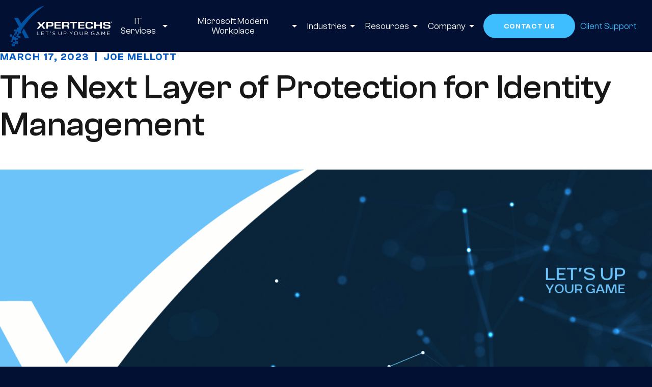

--- FILE ---
content_type: text/html; charset=UTF-8
request_url: https://xpertechs.com/resources/the-next-layer-of-protection-for-identity-management/
body_size: 11130
content:
<!DOCTYPE html><html lang="en" class="no-js"><head metasync_optimized><meta charset="utf-8"><meta name="viewport" content="width=device-width, initial-scale=1"><meta name="apple-mobile-web-app-capable" content="yes"><meta name="mobile-web-app-capable" content="yes"><style>img:is([sizes="auto" i], [sizes^="auto," i]) { contain-intrinsic-size: 3000px 1500px }</style><script id="cookieyes" type="text/javascript" src="https://cdn-cookieyes.com/client_data/3284dee9df5f04f78d986536bdd81746/script.js"></script><link rel="dns-prefetch" href="//sa.searchatlas.com"><link rel="preconnect" href="https://sa.searchatlas.com" crossorigin><meta name="otto" content="uuid=41923d54-9da2-4fd1-af05-211ee78b3190; type=wordpress; enabled=true; version=2.5.14"><script>window.__SA_DYO_INITIALIZED__=true;</script><!-- Search Engine Optimization by Rank Math - https://rankmath.com/ --><title>Next Layer of Identity Protection | XPERTECHS</title><meta name="description" content="Learn about the next layer of protection for identity management. XPERTECHS shares expert tips to safeguard your business from cyber threats."/><meta name="robots" content="index, follow, max-snippet:-1, max-video-preview:-1, max-image-preview:large"/><link rel="canonical" href="https://xpertechs.com/resources/the-next-layer-of-protection-for-identity-management/"/><meta property="og:locale" content="en_US"/><meta property="og:type" content="article"/><meta property="og:title" content="Next Layer of Identity Protection | XPERTECHS"/><meta property="og:description" content="Learn about the next layer of protection for identity management. XPERTECHS shares expert tips to safeguard your business from cyber threats."/><meta property="og:url" content="https://xpertechs.com/resources/the-next-layer-of-protection-for-identity-management/"/><meta property="og:site_name" content="XPERTECHS"/><meta property="article:tag" content="Security"/><meta property="article:section" content="News"/><meta property="og:updated_time" content="2025-04-25T13:28:42-04:00"/><meta property="og:image" content="https://xpertechs.com/wp-content/uploads/2023/03/next-layer-of-protection.png"/><meta property="og:image:secure_url" content="https://xpertechs.com/wp-content/uploads/2023/03/next-layer-of-protection.png"/><meta property="og:image:width" content="1600"/><meta property="og:image:height" content="1080"/><meta property="og:image:alt" content="The next layer of protection for Identity management"/><meta property="og:image:type" content="image/png"/><meta property="article:published_time" content="2023-03-17T19:22:41-04:00"/><meta property="article:modified_time" content="2025-04-25T13:28:42-04:00"/><meta name="twitter:card" content="summary_large_image"/><meta name="twitter:title" content="Next Layer of Identity Protection | XPERTECHS"/><meta name="twitter:description" content="Learn about the next layer of protection for identity management. XPERTECHS shares expert tips to safeguard your business from cyber threats."/><meta name="twitter:image" content="https://xpertechs.com/wp-content/uploads/2023/03/next-layer-of-protection.png"/><meta name="twitter:label1" content="Written by"/><meta name="twitter:data1" content="cfreeman"/><meta name="twitter:label2" content="Time to read"/><meta name="twitter:data2" content="3 minutes"/><script type="application/ld+json" class="rank-math-schema">{"@context":"https://schema.org","@graph":[{"@type":["Person","Organization"],"@id":"https://xpertechs.com/#person","name":"XPERTECHS"},{"@type":"WebSite","@id":"https://xpertechs.com/#website","url":"https://xpertechs.com","name":"XPERTECHS","publisher":{"@id":"https://xpertechs.com/#person"},"inLanguage":"en-US"},{"@type":"ImageObject","@id":"https://xpertechs.com/wp-content/uploads/2023/03/next-layer-of-protection.png","url":"https://xpertechs.com/wp-content/uploads/2023/03/next-layer-of-protection.png","width":"1600","height":"1080","caption":"The next layer of protection for Identity management","inLanguage":"en-US"},{"@type":"WebPage","@id":"https://xpertechs.com/resources/the-next-layer-of-protection-for-identity-management/#webpage","url":"https://xpertechs.com/resources/the-next-layer-of-protection-for-identity-management/","name":"Next Layer of Identity Protection | XPERTECHS","datePublished":"2023-03-17T19:22:41-04:00","dateModified":"2025-04-25T13:28:42-04:00","isPartOf":{"@id":"https://xpertechs.com/#website"},"primaryImageOfPage":{"@id":"https://xpertechs.com/wp-content/uploads/2023/03/next-layer-of-protection.png"},"inLanguage":"en-US"},{"@type":"Person","@id":"https://xpertechs.com/author/cfreeman/","name":"cfreeman","url":"https://xpertechs.com/author/cfreeman/","image":{"@type":"ImageObject","@id":"https://secure.gravatar.com/avatar/b60d58d6c8b7acfa005ea81072270c6b6e617097b77469f0a54f5473982111d2?s=96&amp;d=mm&amp;r=g","url":"https://secure.gravatar.com/avatar/b60d58d6c8b7acfa005ea81072270c6b6e617097b77469f0a54f5473982111d2?s=96&amp;d=mm&amp;r=g","caption":"cfreeman","inLanguage":"en-US"}},{"@type":"BlogPosting","headline":"Next Layer of Identity Protection | XPERTECHS","datePublished":"2023-03-17T19:22:41-04:00","dateModified":"2025-04-25T13:28:42-04:00","articleSection":"News","author":{"@id":"https://xpertechs.com/author/cfreeman/","name":"cfreeman"},"publisher":{"@id":"https://xpertechs.com/#person"},"description":"Learn about the next layer of protection for identity management. XPERTECHS shares expert tips to safeguard your business from cyber threats.","name":"Next Layer of Identity Protection | XPERTECHS","@id":"https://xpertechs.com/resources/the-next-layer-of-protection-for-identity-management/#richSnippet","isPartOf":{"@id":"https://xpertechs.com/resources/the-next-layer-of-protection-for-identity-management/#webpage"},"image":{"@id":"https://xpertechs.com/wp-content/uploads/2023/03/next-layer-of-protection.png"},"inLanguage":"en-US","mainEntityOfPage":{"@id":"https://xpertechs.com/resources/the-next-layer-of-protection-for-identity-management/#webpage"}}]}</script><!-- /Rank Math WordPress SEO plugin --><link rel='dns-prefetch' href='//js.hs-scripts.com'/><link rel='stylesheet' id='theme-block-header-page-css' href='https://xpertechs.com/wp-content/themes/xpertechs/public/blocks/header-page/header-page.css?ver=1.0.0' type='text/css' media='all'/><link rel='stylesheet' id='theme-site-css' href='https://xpertechs.com/wp-content/themes/xpertechs/public/css/site.css?ver=1.0.0' type='text/css' media='all'/><link rel='stylesheet' id='custom-css-css' href='https://xpertechs.com/wp-content/themes/xpertechs/custom-css.css?ver=1.0.0' type='text/css' media='all'/><script type="text/javascript" src="https://xpertechs.com/wp-includes/js/jquery/jquery.min.js?ver=3.7.1" id="jquery-core-js"></script><script type="text/javascript" src="https://xpertechs.com/wp-includes/js/jquery/jquery-migrate.min.js?ver=3.4.1" id="jquery-migrate-js"></script><!-- DO NOT COPY THIS SNIPPET! Start of Page Analytics Tracking for HubSpot WordPress plugin v11.3.37--><script class="hsq-set-content-id" data-content-id="blog-post">
				var _hsq = _hsq || [];
				_hsq.push(["setContentType", "blog-post"]);
			</script><!-- DO NOT COPY THIS SNIPPET! End of Page Analytics Tracking for HubSpot WordPress plugin --><!-- Google Tag Manager --><script>(function(w,d,s,l,i){w[l]=w[l]||[];w[l].push({'gtm.start':
new Date().getTime(),event:'gtm.js'});var f=d.getElementsByTagName(s)[0],
j=d.createElement(s),dl=l!='dataLayer'?'&amp;l='+l:'';j.async=true;j.src=
'https://www.googletagmanager.com/gtm.js?id='+i+dl;f.parentNode.insertBefore(j,f);
})(window,document,'script','dataLayer','GTM-WQP5H77P');</script><!-- End Google Tag Manager --><link rel="apple-touch-icon" sizes="180x180" href="https://xpertechs.com/wp-content/themes/xpertechs/public/favicons/apple-touch-icon.png"><link rel="icon" type="image/png" sizes="32x32" href="https://xpertechs.com/wp-content/themes/xpertechs/public/favicons/favicon-32x32.png"><link rel="icon" type="image/png" sizes="16x16" href="https://xpertechs.com/wp-content/themes/xpertechs/public/favicons/favicon-16x16.png"><link rel="manifest" href="https://xpertechs.com/wp-content/themes/xpertechs/public/favicons/site.webmanifest"><link rel="mask-icon" href="https://xpertechs.com/wp-content/themes/xpertechs/public/favicons/safari-pinned-tab.svg" color="#0258c4"><link rel="shortcut icon" href="https://xpertechs.com/wp-content/themes/xpertechs/public/favicons/favicon.ico"><meta name="msapplication-TileColor" content="#ffffff"><meta name="msapplication-config" content="https://xpertechs.com/wp-content/themes/xpertechs/public/favicons/browserconfig.xml"><meta name="theme-color" content="#ffffff"><script async src="https://www.googletagmanager.com/gtag/js?id=UA-19457993-1"></script><script>
			window.dataLayer = window.dataLayer || [];
			function gtag(){dataLayer.push(arguments);}
			gtag('js', new Date());
			gtag('config', 'UA-19457993-1');
		</script></head><body 7 class="wp-singular post-template-default single single-post postid-1600 single-format-standard wp-theme-xpertechs wp-frontend"><a href="#main" class="screenreader">Skip to Content</a><div class="container js-mobile_menu_content" id="top"><header class="header" id="header"><div class="header_wrapper"><div class="header_main"><a href="https://xpertechs.com" class="header_logo"><span class="screenreader">XPERTECHS</span><span class="icon logo_main"></span></a><nav class="header_nav"><div class="nav_main"><div class="nav_item footer-address current-menu-ancestor"><a href="">9240 Rumsey Rd. Suite B              </a></div><div class="nav_item"><a href="https://xpertechs.com/it-services/">IT Services                <div aria-hidden="true" class="menu_arrow"></div></a><div class="sub_menu"><div class="nav_item"><a href="https://xpertechs.com/it-services/it-consulting-services/">IT Consulting Services</a></div><div class="nav_item"><a href="https://xpertechs.com/it-services/managed-it-services/">Managed IT Services</a></div><div class="nav_item"><a href="https://xpertechs.com/it-services/co-managed-it-services/">Co-Managed IT Services</a></div><div class="nav_item"><a href="https://xpertechs.com/it-services/it-automation-services/">IT Automation Services</a></div><div class="nav_item"><a href="https://xpertechs.com/it-services/managed-cybersecurity-services/">Managed Cybersecurity Services</a></div><div class="nav_item"><a href="https://xpertechs.com/it-services/professional-it-services/">Professional IT Services</a></div><div class="nav_item"><a href="https://xpertechs.com/it-services/cmmc-compliance-services/">CMMC Compliance Services&nbsp;</a></div></div></div><div class="nav_item"><a href="https://xpertechs.com/microsoft-modern-workplace/">Microsoft Modern Workplace                <div aria-hidden="true" class="menu_arrow"></div></a><div class="sub_menu"><div class="nav_item"><a href="https://xpertechs.com/microsoft-modern-workplace/microsoft-copilot/">Microsoft Copilot</a></div><div class="nav_item"><a href="https://xpertechs.com/microsoft-modern-workplace/microsoft-sharepoint/">Microsoft SharePoint</a></div><div class="nav_item"><a href="https://xpertechs.com/microsoft-modern-workplace/microsoft-azure/">Microsoft Azure</a></div><div class="nav_item"><a href="https://xpertechs.com/microsoft-modern-workplace/microsoft-power-platform/">Microsoft Power Platform</a></div><div class="nav_item"><a href="https://xpertechs.com/microsoft-modern-workplace/microsoft-365-business-voice/">Microsoft 365 Business Voice</a></div><div class="nav_item"><a href="https://xpertechs.com/microsoft-modern-workplace/microsoft-enterprise-security/">Microsoft Enterprise Security</a></div></div></div><div class="nav_item"><a href="https://xpertechs.com/industries/">Industries                <div aria-hidden="true" class="menu_arrow"></div></a><div class="sub_menu"><div class="nav_item"><a href="https://xpertechs.com/industries/accounting-financial/">Accounting &amp; Financial</a></div><div class="nav_item"><a href="https://xpertechs.com/industries/architecture-engineering-construction/">Architecture, Engineering &amp; Construction</a></div><div class="nav_item"><a href="https://xpertechs.com/industries/healthcare/">Healthcare</a></div><div class="nav_item"><a href="https://xpertechs.com/industries/legal/">Legal</a></div><div class="nav_item"><a href="https://xpertechs.com/industries/private-equity-it-services/">Private Equity</a></div><div class="nav_item"><a href="https://xpertechs.com/industries/manufacturing/">Manufacturing</a></div><div class="nav_item"><a href="https://xpertechs.com/industries/non-profits-associations/">Nonprofits &amp; Associations</a></div></div></div><div class="nav_item  post_parent current-menu-ancestor"><a href="https://xpertechs.com/resources/">Resources                <div aria-hidden="true" class="menu_arrow"></div></a><div class="sub_menu"><div class="nav_item custom_item"><a href="https://xpertechs.com/resources/category/guides/">Guides</a></div><div class="nav_item custom_item"><a href="https://xpertechs.com/resources/category/news/">News</a></div><div class="nav_item custom_item"><a href="https://xpertechs.com/resources/category/success-stories/">Success Stories</a></div><div class="nav_item custom_item"><a href="https://xpertechs.com/resources/category/webinars/">Webinars</a></div></div></div><div class="nav_item"><a href="https://xpertechs.com/company/">Company                <div aria-hidden="true" class="menu_arrow"></div></a><div class="sub_menu"><div class="nav_item"><a href="https://xpertechs.com/company/community-impact/">Community Impact</a></div><div class="nav_item"><a href="https://xpertechs.com/company/careers/">Careers</a></div></div></div><div class="nav_item footer-address current-menu-ancestor"><a href="">6330 West Loop S              </a></div><div class="nav_item footer-address current-menu-ancestor"><a href="">Houston, Texas 77401              </a></div></div><div class="nav_utility"><div class="nav_item nav_button"><a href="https://xpertechs.com/contact-form/">Contact Us</a></div><div class="nav_item"><a href="https://xpertechs.com/client-support/">Client Support</a></div></div></nav><button type="button" class="header_handle mobile_menu_handle js-mobile_menu_handle"><span class="screenreader">Menu</span><span class="icon mobile_handle_white white"></span></button></div></div></header><main class="page_wrapper" id="main"><div class="page_content post_content block_wrapper"><div class="post_header"><span class="post_label">March 17, 2023 &nbsp;|&nbsp; Joe Mellott</span><h1 class="post_title">The Next Layer of Protection for Identity Management</h1></div><div class="post_media"><picture class="js-responsive responsive_image post_image"><source media="(min-width: 1220px)" srcset="https://xpertechs.com/wp-content/uploads/2023/03/next-layer-of-protection.png" height="1080" width="1600"><source media="(min-width: 980px)" srcset="https://xpertechs.com/wp-content/uploads/2023/03/next-layer-of-protection-1440x810.png" height="810" width="1440"><source media="(min-width: 740px)" srcset="https://xpertechs.com/wp-content/uploads/2023/03/next-layer-of-protection-1220x686.png" height="686" width="1220"><source media="(min-width: 0px)" srcset="https://xpertechs.com/wp-content/uploads/2023/03/next-layer-of-protection-740x740.png" height="740" width="740"><img src="https://xpertechs.com/wp-content/uploads/2023/03/next-layer-of-protection-740x740.png" alt="" height="740" width="740" draggable="false" loading="lazy"></picture></div><p>There&rsquo;s one thing that stays the same about cybersecurity &ndash; it&rsquo;s always changing. It&rsquo;s always changing because cyber criminals are constantly evolving their tactics. That means that you can never get to a place where you&rsquo;ve &ldquo;arrived&rdquo; with your security posture. You have to keep adapting and evolving to the ever-changing security threats.</p><p>Here at XPERTECHS, it&rsquo;s our job to make sure that clients have the information they need to stay a step ahead of the bad guys. Right now, we&rsquo;re talking with clients about adding another layer of security to their identity management processes above and beyond the typical <a href="https://xpertechs.com/resources/mfa-explained-what-it-is-why-you-need-it/" data-type="post" data-id="1374">multi-factor authentication (MFA)</a>.</p><p>When MFA became more popular as the next way to be more secure, it was because cyber criminals were targeting <a href="https://xpertechs.com/resources/security-for-your-microsoft-365-login/" data-type="post" data-id="1557">login credentials for online accounts like Microsoft 365</a>. Enforcing MFA on a user’s account, meant that a hacker needed the account holder’s password in addition to their phone to be able to access the user’s account. This made it much more difficult for hackers!</p><p>Unfortunately, cyber criminals found a way to get around this by tricking the account holders themselves into authenticating a login. That doesn&rsquo;t mean that MFA didn&rsquo;t work, but that the user couldn&rsquo;t discern a fake login screen from the real one. The person didn&rsquo;t suspect anything was amiss, so not only did they type in their credentials on the spoofed web page, they allowed the hacker access by providing the MFA token. When this happens, you&rsquo;ve pretty much given away the &ldquo;keys to the castle&rdquo; and the intrusion may go on for weeks without being detected.</p><h2 class="wp-block-heading">Microsoft Intune Secures Devices</h2><p>This is why we&rsquo;re helping clients put an additional layer of security in place on their corporate accounts using Microsoft Intune. Microsoft Intune allows organizations to better recognize and allow/deny devices that are connecting to their corporate M365 environment.</p><p>Intune doesn&rsquo;t replace good password management or MFA. Those two security layers are still required! What it does is require end users to register their device(s) into an Intune compliance policy. This ultimately allows organizations to reject/deny access for non-registered, non-compliant devices.</p><p>If we used our &ldquo;keys to the castle&rdquo; example, here&rsquo;s what it would look like. An attacker may be able to make their way into the castle after swimming the moat and scaling the wall, but when they get to a door, they&rsquo;re confronted by a guard who demands to know &ldquo;friend or foe.&rdquo;</p><p><a href="https://xpertechs.com/resources/need-to-know-access-to-accounts-and-information/" data-type="post" data-id="1503"><strong>Related:</strong> 7 Tactics for Establishing Need-to-Know Access to Accounts and Information</a></p><h2 class="wp-block-heading">New Conversations Arise About Company vs Personal Phones for Work</h2><p>To properly ensure all devices are registered and compliant, the Intune app is installed on every device that an employee uses to access your company files and applications, including their phones.</p><p>This raises some questions for employees who are using their personal phones for work. They want to know if Microsoft is going to see all their pictures, text messages and calls. The answer is no, the app isn&rsquo;t that invasive. End users are simply registering the device so they can access corporate data. The mobile device is not controlled by the organization. The device is simply enrolled and approved to allow access to the data.</p><h2 class="wp-block-heading">Getting Started with Endpoint Management with Intune</h2><p>Depending on the type of Microsoft license a client has, getting started with Intune doesn&rsquo;t cost anything except the labor to get the tenant and new policies configured. For clients without the Microsoft Intune licensing, new licensing will need to be procured then the tenant and policies can be configured.</p><p>Management of the tool is similar to other software tools. We monitor performance, respond to alerts, do administrative tasks like add or delete a device, and so on.</p><p>One of the great things about Intune, besides what it does to lock down your accounts, is that once your employees are set up, they don&rsquo;t have to take any extra steps.</p><h2 class="wp-block-heading">Need to Up Your Security Game?</h2><p>If you&rsquo;re not an XPERTECHS client, you may be wondering if your provider can implement Intune for you. The answer is that they probably can but there&rsquo;s another question that you should ask and that&rsquo;s &ndash; Why didn&rsquo;t they bring it up to you in the first place?</p><p>As a business leader, you shouldn&rsquo;t be leading security strategy alone. Your managed IT services provider should be bringing you ideas and information that helps you make confident decisions about security. If you&rsquo;re not getting that right now, it&rsquo;s time to up your game.</p><p><a href="https://xpertechs.com/contact-form/" data-type="page" data-id="98">Contact us to schedule a meeting.</a></p><figure class="wp-block-image aligncenter"><a href="https://xpertechs.com/resources/managed-cybersecurity-services-guide/"><img src="https://xpertechs.com/wp-content/uploads/2024/01/CS-Guide-CTA-1.png" alt="" class="wp-image-23290"/></a></figure><div class="post_share" data-checkpoint-animation="fade-up"><aside class="social_links a2a_kit a2a_kit_size_32 a2a_default_style"><h2 class="social_links_label">Share This</h2><a class="social_link facebook a2a_button_facebook"><span class="icon social_blue_facebook"></span><span class="screenreader">Facebook</span></a><a class="social_link twitter a2a_button_twitter"><span class="icon social_blue_twitter"></span><span class="screenreader">Twitter</span></a><a class="social_link linkedin a2a_button_linkedin"><span class="icon social_blue_linkedin"></span><span class="screenreader">LinkedIn</span></a><a class="social_link email a2a_button_email"><span class="icon social_blue_email"></span><span class="screenreader">Email</span></a></aside><script async src="https://static.addtoany.com/menu/page.js"></script></div></div></main><footer class="footer"><div class="footer_masthead"><a href="https://xpertechs.com" class="footer_logo"><span class="screenreader">XPERTECHS</span><span class="icon logo_alt"></span></a></div><div class="footer_badges"><div class="footer_badge"><img src="https://xpertechs.com/wp-content/uploads/2024/01/msp-501-300x164.jpeg" alt="" loading="lazy"></div><div class="footer_badge"><img src="https://xpertechs.com/wp-content/uploads/2024/01/CMMC-RPO-image-300x300.png" alt="" loading="lazy"></div><div class="footer_badge"><img src="https://xpertechs.com/wp-content/uploads/2024/05/logo-crn150-noyear.png" alt="" loading="lazy"></div><div class="footer_badge"><img src="https://xpertechs.com/wp-content/uploads/2024/05/Image-46-1-300x111-1-300x111.png" alt="" loading="lazy"></div><div class="footer_badge"><img src="https://xpertechs.com/wp-content/uploads/2024/01/soc-300x300.png" alt="" loading="lazy"></div><div class="footer_badge"><img src="https://xpertechs.com/wp-content/uploads/2024/05/Image-49-1-300x167-1-300x167.png" alt="" loading="lazy"></div><div class="footer_badge"><img src="https://xpertechs.com/wp-content/uploads/2024/05/logo-crn-pioneermsp250-noyear.png" alt="" loading="lazy"></div><div class="footer_badge"><img src="https://xpertechs.com/wp-content/uploads/2024/01/Datto-Blue-Diamond-Logo-300x329.png" alt="" loading="lazy"></div><div class="footer_badge"><img src="https://xpertechs.com/wp-content/uploads/2024/01/wroe-cropped-300x179.webp" alt="" loading="lazy"></div></div><div class="footer_menus"><nav class="footer_nav" id="dev"><ul id="menu-footer-menu" class="menu"><li id="menu-item-4350" class="menu-item menu-item-type-post_type menu-item-object-page menu-item-has-children menu-item-4350"><a href="https://xpertechs.com/it-services/">IT Services</a><ul class="sub-menu"><li id="menu-item-4351" class="menu-item menu-item-type-post_type menu-item-object-page menu-item-4351"><a href="https://xpertechs.com/it-services/managed-it-services/">Managed IT Services</a></li><li id="menu-item-4352" class="menu-item menu-item-type-post_type menu-item-object-page menu-item-4352"><a href="https://xpertechs.com/it-services/co-managed-it-services/">Co-Managed IT Services</a></li><li id="menu-item-4353" class="menu-item menu-item-type-post_type menu-item-object-page menu-item-4353"><a href="https://xpertechs.com/it-services/it-automation-services/">IT Automation Services</a></li><li id="menu-item-4354" class="menu-item menu-item-type-post_type menu-item-object-page menu-item-4354"><a href="https://xpertechs.com/it-services/managed-cybersecurity-services/">Managed Cybersecurity Services</a></li><li id="menu-item-4355" class="menu-item menu-item-type-post_type menu-item-object-page menu-item-4355"><a href="https://xpertechs.com/it-services/professional-it-services/">Professional IT Services</a></li><li id="menu-item-4416" class="menu-item menu-item-type-post_type menu-item-object-page menu-item-4416"><a href="https://xpertechs.com/industries/private-equity-it-services/">Private Equity IT Services</a></li></ul></li><li id="menu-item-4358" class="menu-item menu-item-type-post_type menu-item-object-page menu-item-has-children menu-item-4358"><a href="https://xpertechs.com/microsoft-modern-workplace/">Microsoft Modern Workplace</a><ul class="sub-menu"><li id="menu-item-4359" class="menu-item menu-item-type-post_type menu-item-object-page menu-item-4359"><a href="https://xpertechs.com/microsoft-modern-workplace/microsoft-sharepoint/">Microsoft SharePoint</a></li><li id="menu-item-4360" class="menu-item menu-item-type-post_type menu-item-object-page menu-item-4360"><a href="https://xpertechs.com/microsoft-modern-workplace/microsoft-azure/">Microsoft Azure</a></li><li id="menu-item-4361" class="menu-item menu-item-type-post_type menu-item-object-page menu-item-4361"><a href="https://xpertechs.com/microsoft-modern-workplace/microsoft-power-platform/">Microsoft Power Platform</a></li><li id="menu-item-4356" class="menu-item menu-item-type-post_type menu-item-object-page menu-item-4356"><a href="https://xpertechs.com/microsoft-modern-workplace/microsoft-365-business-voice/">Microsoft 365 Business Voice</a></li><li id="menu-item-4357" class="menu-item menu-item-type-post_type menu-item-object-page menu-item-4357"><a href="https://xpertechs.com/microsoft-modern-workplace/microsoft-enterprise-security/">Microsoft Enterprise Security</a></li></ul></li><li id="menu-item-4362" class="menu-item menu-item-type-post_type menu-item-object-page menu-item-has-children menu-item-4362"><a href="https://xpertechs.com/industries/">Industries</a><ul class="sub-menu"><li id="menu-item-4363" class="menu-item menu-item-type-post_type menu-item-object-page menu-item-4363"><a href="https://xpertechs.com/industries/accounting-financial/">Accounting &amp; Financial</a></li><li id="menu-item-4364" class="menu-item menu-item-type-post_type menu-item-object-page menu-item-4364"><a href="https://xpertechs.com/industries/architecture-engineering-construction/">Architecture, Engineering, &amp; Construction</a></li><li id="menu-item-4365" class="menu-item menu-item-type-post_type menu-item-object-page menu-item-4365"><a href="https://xpertechs.com/industries/healthcare/">Healthcare</a></li><li id="menu-item-4366" class="menu-item menu-item-type-post_type menu-item-object-page menu-item-4366"><a href="https://xpertechs.com/industries/legal/">Legal</a></li><li id="menu-item-4367" class="menu-item menu-item-type-post_type menu-item-object-page menu-item-4367"><a href="https://xpertechs.com/industries/manufacturing/">Manufacturing</a></li><li id="menu-item-4368" class="menu-item menu-item-type-post_type menu-item-object-page menu-item-4368"><a href="https://xpertechs.com/industries/non-profits-associations/">Non-Profits &amp; Associations</a></li></ul></li><li id="menu-item-4369" class="menu-item menu-item-type-custom menu-item-object-custom menu-item-has-children menu-item-4369 current-menu-ancestor"><a href="/resources">Resources</a><ul class="sub-menu"><li id="menu-item-4370" class="menu-item menu-item-type-taxonomy menu-item-object-category menu-item-4370"><a href="https://xpertechs.com/resources/category/guides/">Guides</a></li><li id="menu-item-4371" class="menu-item menu-item-type-taxonomy menu-item-object-category current-post-ancestor current-menu-parent current-post-parent menu-item-4371"><a href="https://xpertechs.com/resources/category/news/">News</a></li><li id="menu-item-4372" class="menu-item menu-item-type-taxonomy menu-item-object-category menu-item-4372"><a href="https://xpertechs.com/resources/category/success-stories/">Success Stories</a></li><li id="menu-item-4373" class="menu-item menu-item-type-taxonomy menu-item-object-category menu-item-4373"><a href="https://xpertechs.com/resources/category/webinars/">Webinars</a></li></ul></li><li id="menu-item-4374" class="menu-item menu-item-type-post_type menu-item-object-page menu-item-has-children menu-item-4374"><a href="https://xpertechs.com/company/">Company</a><ul class="sub-menu"><li id="menu-item-4375" class="menu-item menu-item-type-post_type menu-item-object-page menu-item-4375"><a href="https://xpertechs.com/company/community-impact/">Community Impact</a></li><li id="menu-item-4376" class="menu-item menu-item-type-post_type menu-item-object-page menu-item-4376"><a href="https://xpertechs.com/company/careers/">Careers</a></li></ul></li><li id="menu-item-4397" class="address-item menu-item menu-item-type-post_type menu-item-object-page menu-item-has-children menu-item-4397"><a href="https://xpertechs.com/locations/managed-it-services-maryland/">Maryland</a><ul class="sub-menu"><li id="menu-item-4378" class="menu-item menu-item-type-custom menu-item-object-custom menu-item-4378 current-menu-ancestor"><a>9240 Rumsey Rd. Suite B</a></li><li id="menu-item-4379" class="menu-item menu-item-type-custom menu-item-object-custom menu-item-4379 current-menu-ancestor"><a>Columbia, MD 21045</a></li><li id="menu-item-4380" class="menu-item menu-item-type-custom menu-item-object-custom menu-item-4380 current-menu-ancestor"><a>United States</a></li></ul></li><li id="menu-item-4398" class="address-item menu-item menu-item-type-post_type menu-item-object-page menu-item-has-children menu-item-4398"><a href="https://xpertechs.com/locations/managed-it-services-texas/">Texas</a><ul class="sub-menu"><li id="menu-item-4382" class="menu-item menu-item-type-custom menu-item-object-custom menu-item-4382 current-menu-ancestor"><a>6330 West Loop S.</a></li><li id="menu-item-4383" class="menu-item menu-item-type-custom menu-item-object-custom menu-item-4383 current-menu-ancestor"><a>Houston, Texas 77401</a></li><li id="menu-item-4384" class="menu-item menu-item-type-custom menu-item-object-custom menu-item-4384 current-menu-ancestor"><a>United States</a></li></ul></li></ul></nav><style>
				.footer_nav .menu {
					display: flex;
					flex-wrap: wrap;
					width: 100%;
					gap:0;
				}
				.footer_nav .menu > li {
					flex: 1 1 calc(20% - 20px);
					margin: 10px;
				}
				.bottom-row {
					display: flex;
					align-items: center;
					justify-content: center;
					flex: 1 1 100%;
					gap: 150px;
					margin-top: 50px;
				}
				@media screen and (min-width: 1440px){
					.footer_nav .menu > li {
						padding-left: 50px;
					}
				}
			</style><!--           <nav class="footer_utility_nav">
                      </nav> --></div><div class="footer_legal"><div class="footer_legal_wrapper"><div class="footer_contact_social"><div class="social_links footer_social"><a href="https://www.facebook.com/XPERTECHS/" class="social_link facebook" target="_blank"><span class="icon social_white_facebook"></span><span class="screenreader">facebook</span></a><a href="http://www.linkedin.com/company/xpertechs" class="social_link linkedin" target="_blank"><span class="icon social_white_linkedin"></span><span class="screenreader">linkedin</span></a><a href="http://twitter.com/XPERTECHS" class="social_link twitter" target="_blank"><span class="icon social_white_twitter"></span><span class="screenreader">twitter</span></a><a href="http://www.youtube.com/user/XperCARE" class="social_link youtube" target="_blank"><span class="icon social_white_youtube"></span><span class="screenreader">youtube</span></a></div></div><nav class="footer_legal_nav"><ul id="menu-legal-navigation" class="menu"><li id="menu-item-4267" class="menu-item menu-item-type-post_type menu-item-object-page menu-item-4267"><a href="https://xpertechs.com/sitemap/">Sitemap</a></li><li id="menu-item-135" class="menu-item menu-item-type-post_type menu-item-object-page menu-item-135"><a href="https://xpertechs.com/privacy-policy/">Privacy Policy</a></li><li id="menu-item-134" class="menu-item menu-item-type-post_type menu-item-object-page menu-item-134"><a href="https://xpertechs.com/terms-conditions/">Terms &amp; Conditions</a></li></ul></nav></div><p class="footer_legal_copyright">&copy; 2026 XPERTECHS</p></div></footer></div><div class="mobile_menu js-navigation js-mobile_menu" id="main_menu" data-navigation-handle=".js-mobile_menu_handle" data-navigation-content=".js-mobile_menu_content" data-navigation-options="{&quot;type&quot;:&quot;overlay&quot;,&quot;gravity&quot;:&quot;right&quot;,&quot;label&quot;:false,&quot;maxWidth&quot;:&quot;980px&quot;}"><div class="mobile_menu_container"><nav class="mobile_nav mobile_main_nav"><ul id="menu-nested-pages" class="menu"><li id="menu-item-4442" class="footer-address menu-item menu-item-type-custom menu-item-object-custom menu-item-4442 current-menu-ancestor"><a>9240 Rumsey Rd. Suite B</a></li><li id="menu-item-113" class="menu-item menu-item-type-post_type menu-item-object-page menu-item-has-children menu-item-113"><a href="https://xpertechs.com/it-services/">IT Services</a><ul class="sub-menu"><li id="menu-item-4289" class="menu-item menu-item-type-post_type menu-item-object-page menu-item-4289"><a href="https://xpertechs.com/it-services/it-consulting-services/">IT Consulting Services</a></li><li id="menu-item-114" class="menu-item menu-item-type-post_type menu-item-object-page menu-item-114"><a href="https://xpertechs.com/it-services/managed-it-services/">Managed IT Services</a></li><li id="menu-item-2569" class="menu-item menu-item-type-post_type menu-item-object-page menu-item-2569"><a href="https://xpertechs.com/it-services/co-managed-it-services/">Co-Managed IT Services</a></li><li id="menu-item-115" class="menu-item menu-item-type-post_type menu-item-object-page menu-item-115"><a href="https://xpertechs.com/it-services/it-automation-services/">IT Automation Services</a></li><li id="menu-item-116" class="menu-item menu-item-type-post_type menu-item-object-page menu-item-116"><a href="https://xpertechs.com/it-services/managed-cybersecurity-services/">Managed Cybersecurity Services</a></li><li id="menu-item-3258" class="menu-item menu-item-type-post_type menu-item-object-page menu-item-3258"><a href="https://xpertechs.com/it-services/professional-it-services/">Professional IT Services</a></li><li id="menu-item-4702" class="menu-item menu-item-type-post_type menu-item-object-page menu-item-4702"><a href="https://xpertechs.com/it-services/cmmc-compliance-services/">CMMC Compliance Services&nbsp;</a></li></ul></li><li id="menu-item-106" class="menu-item menu-item-type-post_type menu-item-object-page menu-item-has-children menu-item-106"><a href="https://xpertechs.com/microsoft-modern-workplace/">Microsoft Modern Workplace</a><ul class="sub-menu"><li id="menu-item-4853" class="menu-item menu-item-type-post_type menu-item-object-page menu-item-4853"><a href="https://xpertechs.com/microsoft-modern-workplace/microsoft-copilot/">Microsoft Copilot</a></li><li id="menu-item-2969" class="menu-item menu-item-type-post_type menu-item-object-page menu-item-2969"><a href="https://xpertechs.com/microsoft-modern-workplace/microsoft-sharepoint/">Microsoft SharePoint</a></li><li id="menu-item-2979" class="menu-item menu-item-type-post_type menu-item-object-page menu-item-2979"><a href="https://xpertechs.com/microsoft-modern-workplace/microsoft-azure/">Microsoft Azure</a></li><li id="menu-item-2985" class="menu-item menu-item-type-post_type menu-item-object-page menu-item-2985"><a href="https://xpertechs.com/microsoft-modern-workplace/microsoft-power-platform/">Microsoft Power Platform</a></li><li id="menu-item-3008" class="menu-item menu-item-type-post_type menu-item-object-page menu-item-3008"><a href="https://xpertechs.com/microsoft-modern-workplace/microsoft-365-business-voice/">Microsoft 365 Business Voice</a></li><li id="menu-item-3017" class="menu-item menu-item-type-post_type menu-item-object-page menu-item-3017"><a href="https://xpertechs.com/microsoft-modern-workplace/microsoft-enterprise-security/">Microsoft Enterprise Security</a></li></ul></li><li id="menu-item-118" class="menu-item menu-item-type-post_type menu-item-object-page menu-item-has-children menu-item-118"><a href="https://xpertechs.com/industries/">Industries</a><ul class="sub-menu"><li id="menu-item-119" class="menu-item menu-item-type-post_type menu-item-object-page menu-item-119"><a href="https://xpertechs.com/industries/accounting-financial/">Accounting &amp; Financial</a></li><li id="menu-item-120" class="menu-item menu-item-type-post_type menu-item-object-page menu-item-120"><a href="https://xpertechs.com/industries/architecture-engineering-construction/">Architecture, Engineering &amp; Construction</a></li><li id="menu-item-121" class="menu-item menu-item-type-post_type menu-item-object-page menu-item-121"><a href="https://xpertechs.com/industries/healthcare/">Healthcare</a></li><li id="menu-item-122" class="menu-item menu-item-type-post_type menu-item-object-page menu-item-122"><a href="https://xpertechs.com/industries/legal/">Legal</a></li><li id="menu-item-4430" class="menu-item menu-item-type-post_type menu-item-object-page menu-item-4430"><a href="https://xpertechs.com/industries/private-equity-it-services/">Private Equity</a></li><li id="menu-item-123" class="menu-item menu-item-type-post_type menu-item-object-page menu-item-123"><a href="https://xpertechs.com/industries/manufacturing/">Manufacturing</a></li><li id="menu-item-124" class="menu-item menu-item-type-post_type menu-item-object-page menu-item-124"><a href="https://xpertechs.com/industries/non-profits-associations/">Nonprofits &amp; Associations</a></li></ul></li><li id="menu-item-125" class="post_parent menu-item menu-item-type-post_type menu-item-object-page current_page_parent menu-item-has-children menu-item-125 current-menu-ancestor"><a href="https://xpertechs.com/resources/">Resources</a><ul class="sub-menu"><li id="menu-item-term_152" class="custom_item menu-item menu-item-type-custom menu-item-object-custom menu-item-term_152"><a href="https://xpertechs.com/resources/category/guides/">Guides</a></li><li id="menu-item-term_1" class="custom_item menu-item menu-item-type-custom menu-item-object-custom menu-item-term_1"><a href="https://xpertechs.com/resources/category/news/">News</a></li><li id="menu-item-term_150" class="custom_item menu-item menu-item-type-custom menu-item-object-custom menu-item-term_150"><a href="https://xpertechs.com/resources/category/success-stories/">Success Stories</a></li><li id="menu-item-term_149" class="custom_item menu-item menu-item-type-custom menu-item-object-custom menu-item-term_149"><a href="https://xpertechs.com/resources/category/webinars/">Webinars</a></li></ul></li><li id="menu-item-130" class="menu-item menu-item-type-post_type menu-item-object-page menu-item-has-children menu-item-130"><a href="https://xpertechs.com/company/">Company</a><ul class="sub-menu"><li id="menu-item-133" class="menu-item menu-item-type-post_type menu-item-object-page menu-item-133"><a href="https://xpertechs.com/company/community-impact/">Community Impact</a></li><li id="menu-item-754" class="menu-item menu-item-type-post_type menu-item-object-page menu-item-754"><a href="https://xpertechs.com/company/careers/">Careers</a></li></ul></li><li id="menu-item-4443" class="footer-address menu-item menu-item-type-custom menu-item-object-custom menu-item-4443 current-menu-ancestor"><a>6330 West Loop S</a></li><li id="menu-item-4444" class="footer-address menu-item menu-item-type-custom menu-item-object-custom menu-item-4444 current-menu-ancestor"><a>Houston, Texas 77401</a></li></ul></nav><nav class="mobile_nav mobile_utility_nav"><ul id="menu-utility-navigation" class="menu"><li id="menu-item-4514" class="nav_button menu-item menu-item-type-post_type menu-item-object-page menu-item-4514"><a href="https://xpertechs.com/contact-form/">Contact Us</a></li><li id="menu-item-4629" class="menu-item menu-item-type-post_type menu-item-object-page menu-item-4629"><a href="https://xpertechs.com/client-support/">Client Support</a></li></ul></nav></div></div><script type="speculationrules">
{"prefetch":[{"source":"document","where":{"and":[{"href_matches":"\/*"},{"not":{"href_matches":["\/wp-*.php","\/wp-admin\/*","\/wp-content\/uploads\/*","\/wp-content\/*","\/wp-content\/plugins\/*","\/wp-content\/themes\/xpertechs\/*","\/*\\?(.+)"]}},{"not":{"selector_matches":"a[rel~=\"nofollow\"]"}},{"not":{"selector_matches":".no-prefetch, .no-prefetch a"}}]},"eagerness":"conservative"}]}
</script><style id='wp-block-paragraph-inline-css' type='text/css'>
.is-small-text{font-size:.875em}.is-regular-text{font-size:1em}.is-large-text{font-size:2.25em}.is-larger-text{font-size:3em}.has-drop-cap:not(:focus):first-letter{float:left;font-size:8.4em;font-style:normal;font-weight:100;line-height:.68;margin:.05em .1em 0 0;text-transform:uppercase}body.rtl .has-drop-cap:not(:focus):first-letter{float:none;margin-left:.1em}p.has-drop-cap.has-background{overflow:hidden}:root :where(p.has-background){padding:1.25em 2.375em}:where(p.has-text-color:not(.has-link-color)) a{color:inherit}p.has-text-align-left[style*="writing-mode:vertical-lr"],p.has-text-align-right[style*="writing-mode:vertical-rl"]{rotate:180deg}
</style><style id='wp-block-heading-inline-css' type='text/css'>
h1.has-background,h2.has-background,h3.has-background,h4.has-background,h5.has-background,h6.has-background{padding:1.25em 2.375em}h1.has-text-align-left[style*=writing-mode]:where([style*=vertical-lr]),h1.has-text-align-right[style*=writing-mode]:where([style*=vertical-rl]),h2.has-text-align-left[style*=writing-mode]:where([style*=vertical-lr]),h2.has-text-align-right[style*=writing-mode]:where([style*=vertical-rl]),h3.has-text-align-left[style*=writing-mode]:where([style*=vertical-lr]),h3.has-text-align-right[style*=writing-mode]:where([style*=vertical-rl]),h4.has-text-align-left[style*=writing-mode]:where([style*=vertical-lr]),h4.has-text-align-right[style*=writing-mode]:where([style*=vertical-rl]),h5.has-text-align-left[style*=writing-mode]:where([style*=vertical-lr]),h5.has-text-align-right[style*=writing-mode]:where([style*=vertical-rl]),h6.has-text-align-left[style*=writing-mode]:where([style*=vertical-lr]),h6.has-text-align-right[style*=writing-mode]:where([style*=vertical-rl]){rotate:180deg}
</style><style id='wp-block-image-inline-css' type='text/css'>
.wp-block-image>a,.wp-block-image>figure>a{display:inline-block}.wp-block-image img{box-sizing:border-box;height:auto;max-width:100%;vertical-align:bottom}@media not (prefers-reduced-motion){.wp-block-image img.hide{visibility:hidden}.wp-block-image img.show{animation:show-content-image .4s}}.wp-block-image[style*=border-radius] img,.wp-block-image[style*=border-radius]>a{border-radius:inherit}.wp-block-image.has-custom-border img{box-sizing:border-box}.wp-block-image.aligncenter{text-align:center}.wp-block-image.alignfull>a,.wp-block-image.alignwide>a{width:100%}.wp-block-image.alignfull img,.wp-block-image.alignwide img{height:auto;width:100%}.wp-block-image .aligncenter,.wp-block-image .alignleft,.wp-block-image .alignright,.wp-block-image.aligncenter,.wp-block-image.alignleft,.wp-block-image.alignright{display:table}.wp-block-image .aligncenter>figcaption,.wp-block-image .alignleft>figcaption,.wp-block-image .alignright>figcaption,.wp-block-image.aligncenter>figcaption,.wp-block-image.alignleft>figcaption,.wp-block-image.alignright>figcaption{caption-side:bottom;display:table-caption}.wp-block-image .alignleft{float:left;margin:.5em 1em .5em 0}.wp-block-image .alignright{float:right;margin:.5em 0 .5em 1em}.wp-block-image .aligncenter{margin-left:auto;margin-right:auto}.wp-block-image :where(figcaption){margin-bottom:1em;margin-top:.5em}.wp-block-image.is-style-circle-mask img{border-radius:9999px}@supports ((-webkit-mask-image:none) or (mask-image:none)) or (-webkit-mask-image:none){.wp-block-image.is-style-circle-mask img{border-radius:0;-webkit-mask-image:url('data:image/svg+xml;utf8,<svg viewBox="0 0 100 100" xmlns="http://www.w3.org/2000/svg"><circle cx="50" cy="50" r="50"/></svg>');mask-image:url('data:image/svg+xml;utf8,<svg viewBox="0 0 100 100" xmlns="http://www.w3.org/2000/svg"><circle cx="50" cy="50" r="50"/></svg>');mask-mode:alpha;-webkit-mask-position:center;mask-position:center;-webkit-mask-repeat:no-repeat;mask-repeat:no-repeat;-webkit-mask-size:contain;mask-size:contain}}:root :where(.wp-block-image.is-style-rounded img,.wp-block-image .is-style-rounded img){border-radius:9999px}.wp-block-image figure{margin:0}.wp-lightbox-container{display:flex;flex-direction:column;position:relative}.wp-lightbox-container img{cursor:zoom-in}.wp-lightbox-container img:hover+button{opacity:1}.wp-lightbox-container button{align-items:center;-webkit-backdrop-filter:blur(16px) saturate(180%);backdrop-filter:blur(16px) saturate(180%);background-color:#5a5a5a40;border:none;border-radius:4px;cursor:zoom-in;display:flex;height:20px;justify-content:center;opacity:0;padding:0;position:absolute;right:16px;text-align:center;top:16px;width:20px;z-index:100}@media not (prefers-reduced-motion){.wp-lightbox-container button{transition:opacity .2s ease}}.wp-lightbox-container button:focus-visible{outline:3px auto #5a5a5a40;outline:3px auto -webkit-focus-ring-color;outline-offset:3px}.wp-lightbox-container button:hover{cursor:pointer;opacity:1}.wp-lightbox-container button:focus{opacity:1}.wp-lightbox-container button:focus,.wp-lightbox-container button:hover,.wp-lightbox-container button:not(:hover):not(:active):not(.has-background){background-color:#5a5a5a40;border:none}.wp-lightbox-overlay{box-sizing:border-box;cursor:zoom-out;height:100vh;left:0;overflow:hidden;position:fixed;top:0;visibility:hidden;width:100%;z-index:100000}.wp-lightbox-overlay .close-button{align-items:center;cursor:pointer;display:flex;justify-content:center;min-height:40px;min-width:40px;padding:0;position:absolute;right:calc(env(safe-area-inset-right) + 16px);top:calc(env(safe-area-inset-top) + 16px);z-index:5000000}.wp-lightbox-overlay .close-button:focus,.wp-lightbox-overlay .close-button:hover,.wp-lightbox-overlay .close-button:not(:hover):not(:active):not(.has-background){background:none;border:none}.wp-lightbox-overlay .lightbox-image-container{height:var(--wp--lightbox-container-height);left:50%;overflow:hidden;position:absolute;top:50%;transform:translate(-50%,-50%);transform-origin:top left;width:var(--wp--lightbox-container-width);z-index:9999999999}.wp-lightbox-overlay .wp-block-image{align-items:center;box-sizing:border-box;display:flex;height:100%;justify-content:center;margin:0;position:relative;transform-origin:0 0;width:100%;z-index:3000000}.wp-lightbox-overlay .wp-block-image img{height:var(--wp--lightbox-image-height);min-height:var(--wp--lightbox-image-height);min-width:var(--wp--lightbox-image-width);width:var(--wp--lightbox-image-width)}.wp-lightbox-overlay .wp-block-image figcaption{display:none}.wp-lightbox-overlay button{background:none;border:none}.wp-lightbox-overlay .scrim{background-color:#fff;height:100%;opacity:.9;position:absolute;width:100%;z-index:2000000}.wp-lightbox-overlay.active{visibility:visible}@media not (prefers-reduced-motion){.wp-lightbox-overlay.active{animation:turn-on-visibility .25s both}.wp-lightbox-overlay.active img{animation:turn-on-visibility .35s both}.wp-lightbox-overlay.show-closing-animation:not(.active){animation:turn-off-visibility .35s both}.wp-lightbox-overlay.show-closing-animation:not(.active) img{animation:turn-off-visibility .25s both}.wp-lightbox-overlay.zoom.active{animation:none;opacity:1;visibility:visible}.wp-lightbox-overlay.zoom.active .lightbox-image-container{animation:lightbox-zoom-in .4s}.wp-lightbox-overlay.zoom.active .lightbox-image-container img{animation:none}.wp-lightbox-overlay.zoom.active .scrim{animation:turn-on-visibility .4s forwards}.wp-lightbox-overlay.zoom.show-closing-animation:not(.active){animation:none}.wp-lightbox-overlay.zoom.show-closing-animation:not(.active) .lightbox-image-container{animation:lightbox-zoom-out .4s}.wp-lightbox-overlay.zoom.show-closing-animation:not(.active) .lightbox-image-container img{animation:none}.wp-lightbox-overlay.zoom.show-closing-animation:not(.active) .scrim{animation:turn-off-visibility .4s forwards}}@keyframes show-content-image{0%{visibility:hidden}99%{visibility:hidden}to{visibility:visible}}@keyframes turn-on-visibility{0%{opacity:0}to{opacity:1}}@keyframes turn-off-visibility{0%{opacity:1;visibility:visible}99%{opacity:0;visibility:visible}to{opacity:0;visibility:hidden}}@keyframes lightbox-zoom-in{0%{transform:translate(calc((-100vw + var(--wp--lightbox-scrollbar-width))/2 + var(--wp--lightbox-initial-left-position)),calc(-50vh + var(--wp--lightbox-initial-top-position))) scale(var(--wp--lightbox-scale))}to{transform:translate(-50%,-50%) scale(1)}}@keyframes lightbox-zoom-out{0%{transform:translate(-50%,-50%) scale(1);visibility:visible}99%{visibility:visible}to{transform:translate(calc((-100vw + var(--wp--lightbox-scrollbar-width))/2 + var(--wp--lightbox-initial-left-position)),calc(-50vh + var(--wp--lightbox-initial-top-position))) scale(var(--wp--lightbox-scale));visibility:hidden}}
</style><script type="text/javascript" id="leadin-script-loader-js-js-extra">
/* <![CDATA[ */
var leadin_wordpress = {"userRole":"visitor","pageType":"post","leadinPluginVersion":"11.3.37"};
/* ]]> */
</script><script type="text/javascript" src="https://js.hs-scripts.com/45503395.js?integration=WordPress&amp;ver=11.3.37" id="leadin-script-loader-js-js"></script><script type="text/javascript" id="metasync-tracker-js-extra">
/* <![CDATA[ */
var saOttoData = {"otto_uuid":"41923d54-9da2-4fd1-af05-211ee78b3190","page_url":"https:\/\/xpertechs.com\/resources\/the-next-layer-of-protection-for-identity-management\/","context":null,"enable_metadesc":""};
/* ]]> */
</script><script type="text/javascript" defer src="https://xpertechs.com/wp-content/plugins/metasync/public/js/otto-tracker.min.js?ver=2.5.14" id="metasync-tracker-js"></script><script type="text/javascript" defer src="https://xpertechs.com/wp-content/plugins/metasync/public/js/metasync-public.js?ver=2.5.14" id="metasync-js"></script><script type="text/javascript" id="theme-site-js-extra">
/* <![CDATA[ */
var THEME_OPTIONS = {"ajax_url":"https:\/\/xpertechs.com\/wp-admin\/admin-ajax.php"};
/* ]]> */
</script><script type="text/javascript" src="https://xpertechs.com/wp-content/themes/xpertechs/public/js/site.js?ver=1.0.0" id="theme-site-js"></script><script type="text/javascript">
  var c = document.documentElement.className;
  c = c.replace(/no-js/, 'js');
  document.documentElement.className = c;
</script><script>
jQuery(document).ready(function($) {
  const $items = $('.footer_nav .menu > li');
  
  if ($items.length > 5) {
    const $bottomRow = $('<div class="bottom-row"></div>');
    
    $bottomRow.append($items.eq(5));
    $bottomRow.append($items.eq(6));
    
    $('.footer_nav .menu').append($bottomRow);
  }
});
</script><script>(function(){function c(){var b=a.contentDocument||a.contentWindow.document;if(b){var d=b.createElement('script');d.innerHTML="window.__CF$cv$params={r:'9c6dd96a3da6891a',t:'MTc2OTkxMTE2NC4wMDAwMDA='};var a=document.createElement('script');a.nonce='';a.src='/cdn-cgi/challenge-platform/scripts/jsd/main.js';document.getElementsByTagName('head')[0].appendChild(a);";b.getElementsByTagName('head')[0].appendChild(d)}}if(document.body){var a=document.createElement('iframe');a.height=1;a.width=1;a.style.position='absolute';a.style.top=0;a.style.left=0;a.style.border='none';a.style.visibility='hidden';document.body.appendChild(a);if('loading'!==document.readyState)c();else if(window.addEventListener)document.addEventListener('DOMContentLoaded',c);else{var e=document.onreadystatechange||function(){};document.onreadystatechange=function(b){e(b);'loading'!==document.readyState&&(document.onreadystatechange=e,c())}}}})();</script></body></html>

<!-- Page supported by LiteSpeed Cache 7.7 on 2026-01-31 11:25:44 -->

--- FILE ---
content_type: text/css
request_url: https://xpertechs.com/wp-content/themes/xpertechs/public/blocks/header-page/header-page.css?ver=1.0.0
body_size: 837
content:
.content_alignment,.content_alignment_wide{width:var(--content-width);max-width:var(--content-max);margin-left:auto;margin-right:auto}.content_alignment_wide{max-width:var(--content-max-wide)}@media only screen and (min-width:740px){.content_alignment_wide{width:var(--content-width-wide)}}.block_page_header{position:relative;background-color:var(--color-black);padding-left:var(--content-gutter);padding-right:var(--content-gutter);text-align:center}.block_page_header.size_small{--label_color:var(--color-glitter_blue);--title_color:var(--color-white);padding-top:var(--block-spacing-large);padding-bottom:var(--block-spacing-large)}.block_page_header.size_small .page_header_media.image_bg:after{position:absolute;top:0;right:0;bottom:0;left:0;background:var(--color-dark_blue);content:'';opacity:.7}.block_page_header.size_large{--label_color:var(--color-white);--title_color:var(--color-glitter_blue);padding-top:clamp(150px,11.904761904761903vw + 111.9047619047619px,350px);padding-bottom:var(--block-spacing-large);text-shadow:0 0 20px rgba(2,17,51,.6)}.block_page_header.size_large .page_header_media:after{position:absolute;top:0;right:0;bottom:0;left:0;background:var(--color-dark_blue);content:'';opacity:.7}@media only screen and (min-width:980px){.block_page_header.size_large .page_header_title{position:relative;display:inline-block}.block_page_header.size_large .page_header_title .ornament{display:block;position:absolute;top:-8px;right:-100px}.block_page_header.size_large .page_header_title .ornament:before{background-color:var(--color-glitter_blue)}}.block_page_header .page_header_media{position:absolute;max-width:none;max-height:none;width:calc(100% + 2px);height:calc(100% + 2px);top:-1px;right:-1px;left:-1px;bottom:-1px;z-index:0;-o-object-fit:cover;object-fit:cover;overflow:hidden}.block_page_header .page_header_media img{position:absolute;max-width:none;max-height:none;width:calc(100% + 2px);height:calc(100% + 2px);top:-1px;right:-1px;left:-1px;bottom:-1px;z-index:0;-o-object-fit:cover;object-fit:cover}.block_page_header .page_header_media:after{position:absolute;top:0;right:0;bottom:0;left:0;content:''}.block_page_header .page_header_body{position:relative;z-index:1}.block_page_header .page_header_label{display:block;font-family:ClashGrotesk-Semibold,sans-serif;font-weight:600;font-style:normal;font-size:clamp(20px,.390625vw + 18.75px,25px);letter-spacing:.075em;line-height:1.3;text-transform:uppercase;color:var(--label_color);margin:0 0 var(--flow-spacing-small)}.block_page_header .page_header_title{font-family:ClashGrotesk-Medium,sans-serif;font-weight:500;font-style:normal;font-size:clamp(44px,2.421875vw + 36.25px,75px);line-height:1.1;color:var(--title_color);margin:0}.block_page_header .ornament{display:none}.block_page_header .page_header_content p{font-family:ClashGrotesk-Medium,sans-serif;font-weight:500;font-style:normal;font-size:clamp(22px,.546875vw + 20.25px,29px);line-height:1.3;max-width:58ch;color:var(--color-white);margin:var(--flow-spacing) auto}.block_page_header .page_header_links{margin-top:var(--flow-spacing)}.block_page_header .page_header_link{display:inline-block;font-family:ClashGrotesk-Semibold,sans-serif;font-weight:600;font-style:normal;font-size:clamp(13px,.078125vw + 12.75px,14px);display:inline-flex;text-transform:uppercase;flex-wrap:wrap;align-items:center;justify-content:center;gap:10px;-webkit-appearance:none;-moz-appearance:none;appearance:none;background:var(--button-bg);border:2px solid var(--button-border);border-radius:100px;color:var(--button-color);letter-spacing:.05em;line-height:1;padding:clamp(12px,.4166666666666667vw + 10.666666666666666px,19px) clamp(30px,.7738095238095238vw + 27.523809523809526px,43px) clamp(12px,.2380952380952381vw + 11.238095238095237px,16px);text-align:center;text-decoration:none;text-shadow:none;--button-bg:var(--color-blue);--button-border:var(--color-blue);--button-color:var(--color-white);--button-hover-bg:transparent;--button-hover-border:var(--color-white);--button-hover-color:var(--color-white)}.block_page_header .page_header_link:disabled{opacity:.5;pointer-events:none}.block_page_header .page_header_link:focus,.block_page_header .page_header_link:hover{background-color:var(--button-hover-bg);border-color:var(--button-hover-border);color:var(--button-hover-color)}
/*# sourceMappingURL=header-page.css.map */


--- FILE ---
content_type: text/css
request_url: https://xpertechs.com/wp-content/themes/xpertechs/public/css/site.css?ver=1.0.0
body_size: 15008
content:
<<<<<<< HEAD
/*! normalize.css v2.1.3 | MIT License | git.io/normalize */article,aside,details,figcaption,figure,footer,header,hgroup,main,nav,section,summary{display:block}audio,canvas,video{display:inline-block}audio:not([controls]){display:none;height:0}[hidden],template{display:none}html{-ms-text-size-adjust:100%;-webkit-text-size-adjust:100%}body{margin:0;overflow-x:clip}a{background:0 0}a:focus{outline:dotted thin}a:active,a:hover{outline:0}h1{font-size:2em;margin:.67em 0}abbr[title]{border-bottom:1px dotted}dfn{font-style:italic}hr{box-sizing:content-box;height:0}mark{background:#ff0;color:#000}code,kbd,pre,samp{font-family:monospace,serif;font-size:1em}pre{white-space:pre-wrap}q{quotes:"\201C" "\201D" "\2018" "\2019"}small{font-size:80%}sub,sup{font-size:75%;line-height:0;position:relative;vertical-align:baseline}sup{top:-.5em}sub{bottom:-.25em}img{border:0}svg:not(:root){overflow:hidden}fieldset{border:1px solid silver;margin:0 2px;padding:.35em .625em .75em}legend{border:0;padding:0}button,input,select,textarea{font-family:inherit;font-size:100%;margin:0}button,input{line-height:normal}button,select{text-transform:none}button,html input[type=button],input[type=reset],input[type=submit]{-webkit-appearance:button;cursor:pointer}button[disabled],html input[disabled]{cursor:default}input[type=checkbox],input[type=radio]{box-sizing:border-box;padding:0}input[type=search]{-webkit-appearance:textfield;box-sizing:content-box}input[type=search]::-webkit-search-cancel-button,input[type=search]::-webkit-search-decoration{-webkit-appearance:none}button::-moz-focus-inner,input::-moz-focus-inner{border:0;padding:0}textarea{overflow:auto;vertical-align:top}table{border-collapse:collapse;border-spacing:0}.fs-background{--fs-background-transition-duration:0.15s;position:relative}.fs-background,.fs-background-container,.fs-background-media{transition:none}.fs-background-container{display:grid;grid-template-areas:'fs-background-stack';width:100%;height:100%;position:absolute;top:0;right:0;bottom:0;left:0;z-index:0;overflow:hidden}.fs-background-media{grid-area:fs-background-stack;z-index:1;background-position:center;background-size:cover;opacity:0;transition:opacity var(--fs-background-transition-duration) linear}.fs-background-media iframe,.fs-background-media img,.fs-background-media video{width:100%;height:100%;display:block;-webkit-user-drag:none}.fs-background-media video{-o-object-fit:cover;object-fit:cover;-o-object-position:center;object-position:center}.fs-background-media iframe{z-index:0}.fs-background-image,.fs-background-video{width:100%;height:100%}.fs-background-embed{aspect-ratio:16/9;align-self:center;justify-self:center;min-height:100%;min-width:100%}.fs-background-embed:after{width:100%;height:100%;position:absolute;top:0;right:0;bottom:0;left:0;z-index:1;content:''}.fs-checkpoint{--fs-checkpoint-duration:0.5s;--fs-checkpoint-offset:50px;--fs-checkpoint-scale-in:0.5;--fs-checkpoint-scale-out:1.25;--fs-checkpoint-rotate:90deg;--fs-checkpoint-perspective:3000px}[data-checkpoint-animation=fade-down],[data-checkpoint-animation=fade-in],[data-checkpoint-animation=fade-left],[data-checkpoint-animation=fade-right],[data-checkpoint-animation=fade-up]{opacity:0;transition:opacity var(--fs-checkpoint-duration) linear,transform var(--fs-checkpoint-duration) ease}[data-checkpoint-animation=fade-down].fs-checkpoint-active,[data-checkpoint-animation=fade-in].fs-checkpoint-active,[data-checkpoint-animation=fade-left].fs-checkpoint-active,[data-checkpoint-animation=fade-right].fs-checkpoint-active,[data-checkpoint-animation=fade-up].fs-checkpoint-active{opacity:1}[data-checkpoint-animation=fade-up]{transform:translateY(var(--fs-checkpoint-offset))}[data-checkpoint-animation=fade-down]{transform:translateY(calc(var(--fs-checkpoint-offset) * -1))}[data-checkpoint-animation=fade-down].fs-checkpoint-active,[data-checkpoint-animation=fade-up].fs-checkpoint-active{transform:translateY(0)}[data-checkpoint-animation=fade-left]{transform:translateX(calc(var(--fs-checkpoint-offset) * -1))}[data-checkpoint-animation=fade-right]{transform:translateX(var(--fs-checkpoint-offset))}[data-checkpoint-animation=fade-left].fs-checkpoint-active,[data-checkpoint-animation=fade-right].fs-checkpoint-active{transform:translateX(0)}[data-checkpoint-animation=zoom-in-down],[data-checkpoint-animation=zoom-in-left],[data-checkpoint-animation=zoom-in-right],[data-checkpoint-animation=zoom-in-up],[data-checkpoint-animation=zoom-in]{opacity:0;transition:opacity var(--fs-checkpoint-duration) linear,transform var(--fs-checkpoint-duration) ease}[data-checkpoint-animation=zoom-in-down].fs-checkpoint-active,[data-checkpoint-animation=zoom-in-left].fs-checkpoint-active,[data-checkpoint-animation=zoom-in-right].fs-checkpoint-active,[data-checkpoint-animation=zoom-in-up].fs-checkpoint-active,[data-checkpoint-animation=zoom-in].fs-checkpoint-active{opacity:1}[data-checkpoint-animation=zoom-in]{transform:translateY(0) scale(var(--fs-checkpoint-scale-in))}[data-checkpoint-animation=zoom-in-up]{transform:translateY(var(--fs-checkpoint-offset)) scale(var(--fs-checkpoint-scale-in))}[data-checkpoint-animation=zoom-in-down]{transform:translateY(calc(var(--fs-checkpoint-offset) * -1)) scale(var(--fs-checkpoint-scale-in))}[data-checkpoint-animation=zoom-in-down].fs-checkpoint-active,[data-checkpoint-animation=zoom-in-up].fs-checkpoint-active,[data-checkpoint-animation=zoom-in].fs-checkpoint-active{transform:translateY(0) scale(1)}[data-checkpoint-animation=zoom-in-left]{transform:translateX(calc(var(--fs-checkpoint-offset) * -1)) scale(var(--fs-checkpoint-scale-in))}[data-checkpoint-animation=zoom-in-right]{transform:translateX(var(--fs-checkpoint-offset)) scale(var(--fs-checkpoint-scale-in))}[data-checkpoint-animation=zoom-in-left].fs-checkpoint-active,[data-checkpoint-animation=zoom-in-right].fs-checkpoint-active{transform:translateX(0) scale(1)}[data-checkpoint-animation=zoom-out-down],[data-checkpoint-animation=zoom-out-left],[data-checkpoint-animation=zoom-out-right],[data-checkpoint-animation=zoom-out-up],[data-checkpoint-animation=zoom-out]{opacity:0;transition:opacity var(--fs-checkpoint-duration) linear,transform var(--fs-checkpoint-duration) ease}[data-checkpoint-animation=zoom-out-down].fs-checkpoint-active,[data-checkpoint-animation=zoom-out-left].fs-checkpoint-active,[data-checkpoint-animation=zoom-out-right].fs-checkpoint-active,[data-checkpoint-animation=zoom-out-up].fs-checkpoint-active,[data-checkpoint-animation=zoom-out].fs-checkpoint-active{opacity:1}[data-checkpoint-animation=zoom-out]{transform:translateY(0) scale(var(--fs-checkpoint-scale-out))}[data-checkpoint-animation=zoom-out-up]{transform:translateY(var(--fs-checkpoint-offset)) scale(var(--fs-checkpoint-scale-out))}[data-checkpoint-animation=zoom-out-down]{transform:translateY(calc(var(--fs-checkpoint-offset) * -1)) scale(var(--fs-checkpoint-scale-out))}[data-checkpoint-animation=zoom-out-down].fs-checkpoint-active,[data-checkpoint-animation=zoom-out-up].fs-checkpoint-active,[data-checkpoint-animation=zoom-out].fs-checkpoint-active{transform:translateY(0) scale(1)}[data-checkpoint-animation=zoom-out-left]{transform:translateX(calc(var(--fs-checkpoint-offset) * -1)) scale(var(--fs-checkpoint-scale-out))}[data-checkpoint-animation=zoom-out-right]{transform:translateX(var(--fs-checkpoint-offset)) scale(var(--fs-checkpoint-scale-out))}[data-checkpoint-animation=zoom-out-left].fs-checkpoint-active,[data-checkpoint-animation=zoom-out-right].fs-checkpoint-active{transform:translateX(0) scale(1)}[data-checkpoint-animation=flip-down],[data-checkpoint-animation=flip-left],[data-checkpoint-animation=flip-right],[data-checkpoint-animation=flip-up]{backface-visibility:hidden;transition:opacity var(--fs-checkpoint-duration) linear,transform var(--fs-checkpoint-duration) ease}[data-checkpoint-animation=flip-up]{transform:perspective(var(--fs-checkpoint-perspective)) rotateX(calc(var(--fs-checkpoint-rotate) * -1))}[data-checkpoint-animation=flip-down]{transform:perspective(var(--fs-checkpoint-perspective)) rotateX(var(--fs-checkpoint-rotate))}[data-checkpoint-animation=flip-down].fs-checkpoint-active,[data-checkpoint-animation=flip-up].fs-checkpoint-active{transform:perspective(var(--fs-checkpoint-perspective)) rotateX(0)}[data-checkpoint-animation=flip-left]{transform:perspective(var(--fs-checkpoint-perspective)) rotateY(var(--fs-checkpoint-rotate))}[data-checkpoint-animation=flip-right]{transform:perspective(var(--fs-checkpoint-perspective)) rotateY(calc(var(--fs-checkpoint-rotate) * -1))}[data-checkpoint-animation=flip-left].fs-checkpoint-active,[data-checkpoint-animation=flip-right].fs-checkpoint-active{transform:perspective(var(--fs-checkpoint-perspective)) rotateY(0)}.fs-navigation{box-sizing:border-box}.fs-navigation,.fs-navigation-content{--fs-navigation-offscreen-background:#fff;--fs-navigation-offscreen-width:80vw;--fs-navigation-offscreen-zindex:0;--fs-navigation-offscreen-duration:0.2s;--fs-navigation-offscreen-timing:ease;--fs-navigation-overlay-zindex:3;--fs-navigation-overlay-content-background:rgba(0, 0, 0, 0.8);--fs-navigation-overlay-content-zindex:2;--fs-navigation-push-zindex:0;--fs-navigation-push-content-zindex:1}.fs-navigation-toggle-nav.fs-navigation-enabled:not(.fs-navigation-open){display:none}.fs-navigation-toggle-handle.fs-navigation-enabled{width:100%;cursor:pointer;display:block}.fs-navigation-overlay-nav.fs-navigation-enabled,.fs-navigation-push-nav.fs-navigation-enabled,.fs-navigation-reveal-nav.fs-navigation-enabled{width:var(--fs-navigation-offscreen-width);height:calc(100% + 60px);position:fixed;top:0;background:var(--fs-navigation-offscreen-background);display:block;overflow-y:scroll;visibility:hidden;overscroll-behavior:contain}.fs-navigation-reveal-nav.fs-navigation-animated{transition:visibility 1ms linear var(--fs-navigation-offscreen-duration)}.fs-navigation-overlay-nav.fs-navigation-animated,.fs-navigation-push-nav.fs-navigation-animated{transition:transform var(--fs-navigation-offscreen-duration) var(--fs-navigation-offscreen-timing),visibility 1ms linear var(--fs-navigation-offscreen-duration)}.fs-navigation-push-nav.fs-navigation-enabled,.fs-navigation-reveal-nav.fs-navigation-enabled{z-index:var(--fs-navigation-push-zindex)}.fs-navigation-overlay-left-nav.fs-navigation-enabled,.fs-navigation-push-left-nav.fs-navigation-enabled,.fs-navigation-reveal-left-nav.fs-navigation-enabled{left:0}.fs-navigation-overlay-right-nav.fs-navigation-enabled,.fs-navigation-push-right-nav.fs-navigation-enabled,.fs-navigation-reveal-right-nav.fs-navigation-enabled{right:0}.fs-navigation-overlay-left-nav.fs-navigation-enabled,.fs-navigation-push-left-nav.fs-navigation-enabled{transform:translate3d(calc(var(--fs-navigation-offscreen-width) * -1),0,0)}.fs-navigation-overlay-right-nav.fs-navigation-enabled,.fs-navigation-push-right-nav.fs-navigation-enabled{transform:translate3d(var(--fs-navigation-offscreen-width),0,0)}.fs-navigation-overlay-nav.fs-navigation-enabled{z-index:var(--fs-navigation-overlay-zindex)}.fs-navigation-reveal-nav.fs-navigation-open{visibility:visible;transition:visibility 1ms linear}.fs-navigation-overlay-nav.fs-navigation-open,.fs-navigation-push-nav.fs-navigation-open{transform:translate3d(0,0,0);transition:transform var(--fs-navigation-offscreen-duration) var(--fs-navigation-offscreen-timing),visibility 1ms linear;visibility:visible}.fs-navigation-overlay-handle.fs-navigation-enabled,.fs-navigation-push-handle.fs-navigation-enabled{cursor:pointer;display:block}.fs-navigation-overlay-content:before{width:100%;height:100%;height:calc(100% + 60px);position:fixed;top:0;right:0;bottom:0;left:0;z-index:var(--fs-navigation-overlay-content-zindex);background:var(--fs-navigation-overlay-content-background);content:'';display:block;opacity:0;overflow-y:scroll;overscroll-behavior:contain;transition:opacity var(--fs-navigation-offscreen-duration) var(--fs-navigation-offscreen-timing),visibility var(--fs-navigation-offscreen-duration) var(--fs-navigation-offscreen-timing);visibility:hidden}.fs-navigation-overlay-content.fs-navigation-open:before{opacity:1;visibility:visible;opacity:.8}.fs-navigation-push-content.fs-navigation-enabled,.fs-navigation-reveal-content.fs-navigation-enabled{position:relative;z-index:var(--fs-navigation-push-content-zindex);display:block;transform:translate3d(0,0,0)}.fs-navigation-push-content.fs-navigation-animated,.fs-navigation-reveal-content.fs-navigation-animated{transition:transform var(--fs-navigation-offscreen-duration) var(--fs-navigation-offscreen-timing)}.fs-navigation-push-left-content.fs-navigation-open,.fs-navigation-reveal-left-content.fs-navigation-open{transform:translate3d(var(--fs-navigation-offscreen-width),0,0)}.fs-navigation-push-right-content.fs-navigation-open,.fs-navigation-reveal-right-content.fs-navigation-open{transform:translate3d(calc(var(--fs-navigation-offscreen-width) * -1),0,0)}@font-face{font-family:ClashGrotesk-Regular;src:url(../fonts/ClashGrotesk-Regular.woff2) format('woff2'),url(../fonts/ClashGrotesk-Regular.woff) format('woff'),url(../fonts/ClashGrotesk-Regular.ttf) format('truetype');font-weight:400;font-display:swap;font-style:normal}@font-face{font-family:ClashGrotesk-Medium;src:url(../fonts/ClashGrotesk-Medium.woff2) format('woff2'),url(../fonts/ClashGrotesk-Medium.woff) format('woff'),url(../fonts/ClashGrotesk-Medium.ttf) format('truetype');font-weight:500;font-display:swap;font-style:normal}@font-face{font-family:ClashGrotesk-Semibold;src:url(../fonts/ClashGrotesk-Semibold.woff2) format('woff2'),url(../fonts/ClashGrotesk-Semibold.woff) format('woff'),url(../fonts/ClashGrotesk-Semibold.ttf) format('truetype');font-weight:600;font-display:swap;font-style:normal}@font-face{font-family:ClashGrotesk-Bold;src:url(../fonts/ClashGrotesk-Bold.woff2) format('woff2'),url(../fonts/ClashGrotesk-Bold.woff) format('woff'),url(../fonts/ClashGrotesk-Bold.ttf) format('truetype');font-weight:700;font-display:swap;font-style:normal}.content_alignment,.content_alignment_wide{width:var(--content-width);max-width:var(--content-max);margin-left:auto;margin-right:auto}.content_alignment_wide{max-width:var(--content-max-wide)}@media only screen and (min-width:740px){.content_alignment_wide{width:var(--content-width-wide)}}:root{--color-light_blue:#D6E4F4;--color-glitter_blue:#3EBDFF;--color-blue:#0258C4;--color-dark_blue:#021133;--color-error:#EE4B2B;--color-white:#fff;--color-black:#171717;--color-true-white:#fff;--color-true-black:#000;--color-gray-5:#F7F7F7;--color-gray-10:#EAEAEA;--color-gray-20:#CCCCCC;--color-gray-30:#B2B2B2;--color-gray-40:#999999;--color-gray-50:#808080;--color-gray-60:#666666;--color-gray-70:#4D4D4D;--color-gray-80:#333333;--color-gray-90:#222222;--brand-facebook:#4267B2;--brand-twitter:#1DA1F2;--brand-instagram:#833AB4;--brand-linkedin:#2867B2;--brand-youtube:#FF0000;--brand-pinterest:#E60023;--brand-blogger:#f57d00;--grid-gap:var(--flow-spacing-small);--grid-gap-large:calc(var(--grid-gap) * 1.5);--content-max:1620px;--content-max-wide:1800px;--content-max-thin:1440px;--content-ratio:100vw;--content-ratio-wide:100vw;--content-ratio-thin:100vw;--content-margin:8vw;--content-width:min(calc(var(--content-ratio) - var(--content-margin)), var(--content-max));--content-width-wide:min(calc(var(--content-ratio-wide) - var(--content-margin)), var(--content-max-wide));--content-width-thin:min(calc(var(--content-ratio-thin) - var(--content-margin)), var(--content-max-thin));--content-gutter:calc((100vw - var(--content-width)) / 2);--content-gutter-wide:calc((100vw - var(--content-width-wide)) / 2);--content-gutter-thin:calc((100vw - var(--content-width-thin)) / 2);--group-gutter:calc(var(--content-gutter) - var(--content-gutter-wide));--flow-spacing:clamp(18px, 0.4761904761904762vw + 16.476190476190474px, 26px);--flow-spacing-xsmall:clamp(5px, 0.2976190476190476vw + 4.0476190476190474px, 10px);--flow-spacing-small:clamp(10px, 0.2380952380952381vw + 9.238095238095237px, 14px);--flow-spacing-medium:clamp(40px, 0.5952380952380952vw + 38.095238095238095px, 50px);--flow-spacing-large:clamp(60px, 0.5952380952380952vw + 58.095238095238095px, 70px);--block-spacing:clamp(60px, 1.1904761904761905vw + 56.19047619047619px, 80px);--block-spacing-small:clamp(40px, 1.1904761904761905vw + 36.19047619047619px, 60px);--block-spacing-large:clamp(80px, 1.1904761904761905vw + 76.19047619047619px, 100px);--scroll-margin:85px;--header-spacing:clamp(100px, 5.952380952380952vw + 80.95238095238095px, 200px);--ornament_before_bg:var(--color-light_blue);--ornament_after_bg:var(--color-blue);--ornament_size:50px;--ornament_speed:4s}@media only screen and (min-width:740px){:root{--content-ratio:90vw;--content-ratio-thin:80vw}}.icon{font-size:10px}.icon:before{content:' ';vertical-align:middle;display:inline-block;background-image:url(../images/sprite.svg?t=1709908142718);background-repeat:no-repeat;background-size:35em 100em}.no-svg .icon:before{background-image:url(../images/sprite.png?t=1709908142718)}.icon.arrow_down_white:before{background-position:-.5em -.5em;width:12.5008em;height:25em}.icon.check_list:before{background-position:-.5em -26.5em;width:3.5em;height:4.1em}.icon.logo_alt:before{background-position:-.5em -31.6em;width:34em;height:13.7em}.icon.logo_main:before{background-position:-.5em -46.3em;width:22.3em;height:9em}.icon.mobile_handle:before{background-position:-.5em -56.3em;width:2.4em;height:1.4em}.icon.mobile_handle_white:before{background-position:-.5em -58.7em;width:2.4em;height:1.4em}.icon.social_blue_email:before{background-position:-.5em -61.1em;width:2em;height:1.5em}.icon.social_blue_facebook:before{background-position:-.5em -63.6em;width:2em;height:2em}.icon.social_blue_instagram:before{background-position:-.5em -66.6em;width:1.8em;height:1.8em}.icon.social_blue_linkedin:before{background-position:-.5em -69.4em;width:2em;height:2em}.icon.social_blue_twitter:before{background-position:-.5em -72.4em;width:2em;height:2em}.icon.social_blue_youtube:before{background-position:-.5em -75.4em;width:2em;height:1.4em}.icon.social_white_email:before{background-position:-.5em -77.8em;width:2em;height:1.5em}.icon.social_white_facebook:before{background-position:-.5em -80.3em;width:2em;height:2em}.icon.social_white_instagram:before{background-position:-.5em -83.3em;width:1.8em;height:1.8em}.icon.social_white_linkedin:before{background-position:-.5em -86.1em;width:2em;height:2em}.icon.social_white_twitter:before{background-position:-.5em -89.1em;width:2em;height:2em}.icon.social_white_youtube:before{background-position:-.5em -92.1em;width:2em;height:1.4em}.icon.video_play:before{background-position:-.5em -94.5em;width:4.3em;height:5em}*{box-sizing:border-box}:after,:before{box-sizing:inherit}:focus{outline:0}body,html{font-family:ClashGrotesk-Regular,sans-serif;font-weight:400;font-style:normal;width:100%;min-width:320px;background:var(--color-dark_blue);color:var(--color-white);font-size:16px;line-height:1.6}html[lang=en]{margin-top:0!important}:is(a){text-decoration:underline;text-decoration-color:transparent;-webkit-text-decoration-skip:ink;text-decoration-skip-ink:auto;text-underline-offset:.3em}:is(a),:is(a):active,:is(a):focus,:is(a):hover,:is(a):link,:is(a):visited{transition:background-color .15s linear,background-position .15s linear,border .15s linear,box-shadow .15s linear,color .15s linear,opacity .15s linear,text-decoration .15s linear,-webkit-text-decoration .15s linear}:is(a):focus,:is(a):hover{text-decoration-color:currentColor}:is(button,input[type=submit]),:is(button,input[type=submit]):focus,:is(button,input[type=submit]):hover{transition:background-color .15s linear,background-position .15s linear,border .15s linear,box-shadow .15s linear,color .15s linear,opacity .15s linear,text-decoration .15s linear,-webkit-text-decoration .15s linear}b,strong{font-family:ClashGrotesk-Semibold,sans-serif;font-weight:600;font-style:normal}button,input[type=button],input[type=submit]{background:0 0;border:none;border-radius:0}figure{margin:0}blockquote{margin:0;padding:0}.screen-reader-text{width:1px!important;height:1px!important;position:absolute!important;clip:rect(1px,1px,1px,1px)!important;margin:0!important;overflow:hidden!important;padding:0!important}embed,iframe{border:none}.page_wrapper{position:relative;display:grid;min-height:50vh;min-width:320px;background:var(--color-white);color:var(--color-black)}.page_wrapper:after{content:'';display:table}.page_anchor{scroll-margin-top:var(--scroll-margin)}.clear{clear:both}.left{float:left}.right{float:right}.screenreader{width:1px!important;height:1px!important;position:absolute!important;clip:rect(1px,1px,1px,1px)!important;margin:0!important;overflow:hidden!important;padding:0!important}.js .js-hide,.no-js .js-show{display:none}.no-svg .has_svg,.svg .no_svg{display:none!important}[id]{scroll-margin-top:var(--scroll-margin)}.responsive_image img{display:block;width:100%}.map_wrapper,.video_wrapper{position:relative;height:0;width:100%;padding-bottom:56.25%}.map_wrapper embed,.map_wrapper iframe,.video_wrapper embed,.video_wrapper iframe{position:absolute;height:100%;width:100%;top:0;right:0;bottom:0;left:0}.map_wrapper{padding-bottom:60%}@media only screen and (min-width:980px){.map_wrapper{padding-bottom:100%}}.header{position:sticky;--bg_color:var(--color-dark_blue);--text_color:var(--color-white);--accent_color:var(--color-glitter_blue);--header_padding:clamp(9px, 0.17857142857142858vw + 8.428571428571429px, 12px);top:0;right:0;left:0;z-index:10;box-shadow:0 0 0 rgba(23,23,23,.2)}.header_wrapper{position:relative;z-index:1;background:var(--bg_color)}.header_main{display:flex;gap:var(--flow-spacing-xsmall);align-items:center;margin-right:20px;margin-left:20px;padding-top:var(--header_padding);padding-bottom:var(--header_padding)}@media only screen and (max-width:979px){.header_main{grid-template-areas:'logo main';grid-template-columns:auto 1fr}}@media only screen and (min-width:980px){.header_main{grid-template-areas:'main'}}@media only screen and (min-width:1600px){.header_main{margin-right:var(--content-gutter-wide);margin-left:var(--content-gutter-wide)}}.header_logo{margin:0}.header_logo .icon{display:block}@media only screen and (max-width:979px){.header_logo .icon{font-size:clamp(6px,.30303030303030304vw + 5.03030303030303px,8px)}}@media only screen and (min-width:980px){.header_logo .icon{font-size:clamp(8px,.3225806451612903vw + 4.838709677419355px,10px)}}.header_handle{position:relative;grid-area:main;justify-self:end;align-self:center;height:40px;width:40px;margin-left:auto;padding:0}@media only screen and (min-width:980px){.header_handle,.header_handle.fs-navigation-enabled{display:none}}.footer{position:relative;color:var(--color-white);background-color:var(--color-dark_blue);padding-right:var(--content-gutter);padding-left:var(--content-gutter)}.footer_masthead{display:flex;justify-content:center;border-bottom:1px solid var(--color-white);padding-top:var(--flow-spacing-large);padding-bottom:var(--flow-spacing-large)}.footer_logo .icon{font-size:clamp(6px,.3125vw + 5px,10px)}.footer_badges{display:flex;justify-content:center;align-items:center;gap:var(--flow-spacing);border-bottom:1px solid var(--color-white);padding-top:var(--flow-spacing-medium);padding-bottom:var(--flow-spacing-medium)}@media only screen and (max-width:979px){.footer_badges{flex-wrap:wrap}}.footer_badge{display:block}.footer_badge img{display:block;-o-object-fit:contain;object-fit:contain}@media only screen and (max-width:979px){.footer_badge img{width:auto;height:auto;max-width:100px;max-height:70px}}@media only screen and (min-width:980px){.footer_badge img{width:100%;height:auto}}.footer_menus{border-bottom:1px solid var(--color-white);padding-top:var(--flow-spacing-medium);padding-bottom:var(--flow-spacing-small)}@media only screen and (max-width:979px){.footer_menus{display:none}}@media only screen and (min-width:980px){.footer_nav{padding-bottom:var(--flow-spacing-large)}}.footer_nav>ul{display:flex;flex-direction:column}@media only screen and (min-width:980px){.footer_nav>ul{flex-direction:row;gap:var(--flow-spacing-medium);justify-content:space-between}}.footer_nav>ul>li{padding-bottom:var(--flow-spacing)}.footer_nav ul{list-style:none;margin:0;padding:0}.footer_nav a{font-size:clamp(20px,.3125vw + 19px,24px);display:inline-block;font-family:ClashGrotesk-Medium,sans-serif;font-weight:500;font-style:normal;color:var(--color-white);line-height:1.2;padding-bottom:var(--flow-spacing-small)}.footer_nav .sub-menu a{font-size:16px;padding-bottom:var(--flow-spacing-xsmall)}.footer_utility_nav>ul{display:flex;flex-direction:column;gap:var(--flow-spacing-small)}@media only screen and (min-width:980px){.footer_utility_nav>ul{flex-direction:row;gap:var(--flow-spacing)}}.footer_utility_nav ul{list-style:none;margin:0;padding:0}.footer_utility_nav a{font-family:ClashGrotesk-Medium,sans-serif;font-weight:500;font-style:normal;color:var(--color-white);line-height:1.2;font-size:16px;padding-bottom:var(--flow-spacing-small)}.footer_legal{padding-top:var(--flow-spacing-small);padding-bottom:var(--flow-spacing-large)}.footer_legal p{font-family:ClashGrotesk-Regular,sans-serif;font-weight:400;font-style:normal;font-size:16px;line-height:1.4;margin:10px 0 0}.footer_legal_wrapper{display:flex;flex-direction:column;gap:var(--flow-spacing)}@media only screen and (min-width:980px){.footer_legal_wrapper{flex-direction:row;justify-content:space-between}}.footer_legal_nav ul{display:flex;flex-wrap:wrap;gap:var(--flow-spacing-small);list-style:none;margin:0;padding:0}.footer_legal_nav a{font-family:ClashGrotesk-Medium,sans-serif;font-weight:500;font-style:normal;color:var(--color-white);font-size:16px;line-height:1.2}.alert{font-family:ClashGrotesk-Regular,sans-serif;font-weight:400;font-style:normal;position:relative;z-index:11;background:var(--color-glitter_blue);color:var(--color-white);font-size:16px;line-height:1.4;padding:10px;text-align:center}.alert p{margin:0}.alert a{border-bottom:1px solid transparent;color:var(--color-white)}.alert a:focus,.alert a:hover{border-color:currentColor}.social_links{display:flex;flex-wrap:wrap;gap:5px}@media only screen and (min-width:740px){.social_links{gap:10px}}.social_links .social_link,.social_links a.social_link{display:flex;--bg_color:transparent;align-items:center;justify-content:center;height:38px;width:38px;background:var(--bg_color);margin:0}.social_links .social_link:focus,.social_links .social_link:hover,.social_links a.social_link:focus,.social_links a.social_link:hover{--bg_color:var(--color-venice)}.social_links .social_link .icon,.social_links a.social_link .icon{font-size:12px}.social_links .atclear{display:none!important}.gform_anchor{scroll-margin-top:var(--scroll-margin)}.gform_confirmation_message{font-family:ClashGrotesk-Regular,sans-serif;font-weight:400;font-style:normal;font-size:clamp(18px,.15625vw + 17.5px,20px);line-height:1.6;color:var(--confirmation_color);padding:20px 0}.gform_wrapper.gravity-theme form{--label_color:var(--color-dark_blue);--input_bg:var(--color-light_blue);--input_border:var(--color-light_blue);--input_color:var(--color-dark_blue);--focus_bg:var(--color-light_blue);--focus_border:var(--color-dark_blue);--focus_color:var(--color-dark_blue);--placeholder_color:rgba(2, 17, 51, 0.6);--dropdown_style:url('[data-uri]');--confirmation_color:var(--color-white);--spinner_ring:rgba(214, 228, 244, 0.5);--spinner_highlight:var(--color-venice);padding:0}.gform_wrapper.gravity-theme div.gform_fields{gap:var(--flow-spacing);margin:0;padding:0}.gform_wrapper.gravity-theme .gfield{position:relative;width:100%;-moz-column-break-inside:avoid;break-inside:avoid;margin:0;padding:0}.gform_wrapper.gravity-theme .gfield.gform_hidden{margin:0}.gform_wrapper.gravity-theme .gfield:before{display:none}.gform_wrapper.gravity-theme .gfield_html p{color:var(--label_color);margin:0 0 5px}.gform_wrapper.gravity-theme .gfield_html .form_description li,.gform_wrapper.gravity-theme .gfield_html .form_description p{color:var(--label_color);font-size:12px}.gform_wrapper.gravity-theme .gfield_html .form_description li,.gform_wrapper.gravity-theme .gfield_html .form_description p,.gform_wrapper.gravity-theme .gfield_html .form_description ul{margin:0 0 5px}.gform_wrapper.gravity-theme h2,.gform_wrapper.gravity-theme h3,.gform_wrapper.gravity-theme h4{margin:0}.gform_wrapper.gravity-theme .gform_footer{display:flex;align-items:center;justify-content:flex-start;clear:both;margin:30px 0 0;padding:0}.gform_wrapper.gravity-theme .gfield_label,.gform_wrapper.gravity-theme label{font-size:clamp(18px,.15625vw + 17.5px,20px);line-height:1.6;font-family:ClashGrotesk-Medium,sans-serif;font-weight:500;font-style:normal;text-transform:uppercase;color:var(--label_color);margin:0;display:block;width:-moz-fit-content;width:fit-content;margin:0 0 var(--flow-spacing-xsmall)}.gform_wrapper.gravity-theme .hidden_label>label{width:1px!important;height:1px!important;position:absolute!important;clip:rect(1px,1px,1px,1px)!important;margin:0!important;overflow:hidden!important;padding:0!important}.gform_wrapper.gravity-theme .ginput_complex label{font-family:ClashGrotesk-Regular,sans-serif;font-weight:400;font-style:normal;color:var(--label_color);font-size:12px;margin:5px 0 0;padding:0;text-transform:uppercase}.gform_wrapper.gravity-theme .gfield input[type=email],.gform_wrapper.gravity-theme .gfield input[type=tel],.gform_wrapper.gravity-theme .gfield input[type=text],.gform_wrapper.gravity-theme .gfield input[type=url],.gform_wrapper.gravity-theme .gfield select,.gform_wrapper.gravity-theme .gfield textarea{display:block;font-size:clamp(18px,.15625vw + 17.5px,20px);font-family:ClashGrotesk-Regular,sans-serif;font-weight:400;font-style:normal;width:100%;min-height:0;background-color:var(--input_bg);border:2px solid var(--input_border);color:var(--input_color);line-height:1;padding:clamp(10px,.11904761904761905vw + 9.619047619047619px,12px) clamp(14px,.11904761904761905vw + 13.619047619047619px,16px)}.gform_wrapper.gravity-theme .gfield input[type=email],.gform_wrapper.gravity-theme .gfield input[type=email]:active,.gform_wrapper.gravity-theme .gfield input[type=email]:focus,.gform_wrapper.gravity-theme .gfield input[type=email]:hover,.gform_wrapper.gravity-theme .gfield input[type=email]:link,.gform_wrapper.gravity-theme .gfield input[type=email]:visited,.gform_wrapper.gravity-theme .gfield input[type=tel],.gform_wrapper.gravity-theme .gfield input[type=tel]:active,.gform_wrapper.gravity-theme .gfield input[type=tel]:focus,.gform_wrapper.gravity-theme .gfield input[type=tel]:hover,.gform_wrapper.gravity-theme .gfield input[type=tel]:link,.gform_wrapper.gravity-theme .gfield input[type=tel]:visited,.gform_wrapper.gravity-theme .gfield input[type=text],.gform_wrapper.gravity-theme .gfield input[type=text]:active,.gform_wrapper.gravity-theme .gfield input[type=text]:focus,.gform_wrapper.gravity-theme .gfield input[type=text]:hover,.gform_wrapper.gravity-theme .gfield input[type=text]:link,.gform_wrapper.gravity-theme .gfield input[type=text]:visited,.gform_wrapper.gravity-theme .gfield input[type=url],.gform_wrapper.gravity-theme .gfield input[type=url]:active,.gform_wrapper.gravity-theme .gfield input[type=url]:focus,.gform_wrapper.gravity-theme .gfield input[type=url]:hover,.gform_wrapper.gravity-theme .gfield input[type=url]:link,.gform_wrapper.gravity-theme .gfield input[type=url]:visited,.gform_wrapper.gravity-theme .gfield select,.gform_wrapper.gravity-theme .gfield select:active,.gform_wrapper.gravity-theme .gfield select:focus,.gform_wrapper.gravity-theme .gfield select:hover,.gform_wrapper.gravity-theme .gfield select:link,.gform_wrapper.gravity-theme .gfield select:visited,.gform_wrapper.gravity-theme .gfield textarea,.gform_wrapper.gravity-theme .gfield textarea:active,.gform_wrapper.gravity-theme .gfield textarea:focus,.gform_wrapper.gravity-theme .gfield textarea:hover,.gform_wrapper.gravity-theme .gfield textarea:link,.gform_wrapper.gravity-theme .gfield textarea:visited{transition:background-color .15s linear,background-position .15s linear,border .15s linear,box-shadow .15s linear,color .15s linear,opacity .15s linear,text-decoration .15s linear,-webkit-text-decoration .15s linear}.gform_wrapper.gravity-theme .gfield input[type=email]::-moz-placeholder,.gform_wrapper.gravity-theme .gfield input[type=tel]::-moz-placeholder,.gform_wrapper.gravity-theme .gfield input[type=text]::-moz-placeholder,.gform_wrapper.gravity-theme .gfield input[type=url]::-moz-placeholder,.gform_wrapper.gravity-theme .gfield select::-moz-placeholder,.gform_wrapper.gravity-theme .gfield textarea::-moz-placeholder{color:var(--placeholder_color)}.gform_wrapper.gravity-theme .gfield input[type=email]::placeholder,.gform_wrapper.gravity-theme .gfield input[type=tel]::placeholder,.gform_wrapper.gravity-theme .gfield input[type=text]::placeholder,.gform_wrapper.gravity-theme .gfield input[type=url]::placeholder,.gform_wrapper.gravity-theme .gfield select::placeholder,.gform_wrapper.gravity-theme .gfield textarea::placeholder{color:var(--placeholder_color)}.gform_wrapper.gravity-theme .gfield input[type=email]:focus,.gform_wrapper.gravity-theme .gfield input[type=tel]:focus,.gform_wrapper.gravity-theme .gfield input[type=text]:focus,.gform_wrapper.gravity-theme .gfield input[type=url]:focus,.gform_wrapper.gravity-theme .gfield select:focus,.gform_wrapper.gravity-theme .gfield textarea:focus{background-color:var(--focus_bg);border-color:var(--focus_border);color:var(--focus_color)}.gform_wrapper.gravity-theme .gfield input[type=email]:-webkit-autofill,.gform_wrapper.gravity-theme .gfield input[type=email]:-webkit-autofill:hover,.gform_wrapper.gravity-theme .gfield input[type=tel]:-webkit-autofill,.gform_wrapper.gravity-theme .gfield input[type=tel]:-webkit-autofill:hover,.gform_wrapper.gravity-theme .gfield input[type=text]:-webkit-autofill,.gform_wrapper.gravity-theme .gfield input[type=text]:-webkit-autofill:hover,.gform_wrapper.gravity-theme .gfield input[type=url]:-webkit-autofill,.gform_wrapper.gravity-theme .gfield input[type=url]:-webkit-autofill:hover,.gform_wrapper.gravity-theme .gfield select:-webkit-autofill,.gform_wrapper.gravity-theme .gfield select:-webkit-autofill:hover,.gform_wrapper.gravity-theme .gfield textarea:-webkit-autofill,.gform_wrapper.gravity-theme .gfield textarea:-webkit-autofill:hover{-webkit-text-fill-color:var(--input_color)}.gform_wrapper.gravity-theme .gfield input[type=email]:-webkit-autofill:focus,.gform_wrapper.gravity-theme .gfield input[type=tel]:-webkit-autofill:focus,.gform_wrapper.gravity-theme .gfield input[type=text]:-webkit-autofill:focus,.gform_wrapper.gravity-theme .gfield input[type=url]:-webkit-autofill:focus,.gform_wrapper.gravity-theme .gfield select:-webkit-autofill:focus,.gform_wrapper.gravity-theme .gfield textarea:-webkit-autofill:focus{-webkit-text-fill-color:var(--focus_color)}.gform_wrapper.gravity-theme .gfield textarea,.gform_wrapper.gravity-theme .gfield textarea.large,.gform_wrapper.gravity-theme .gfield textarea.medium,.gform_wrapper.gravity-theme .gfield textarea.small{height:160px;min-height:140px;line-height:1.4}.gform_wrapper.gravity-theme .gfield select{display:block;font-size:clamp(18px,.15625vw + 17.5px,20px);font-family:ClashGrotesk-Regular,sans-serif;font-weight:400;font-style:normal;width:100%;min-height:0;background-color:var(--input_bg);border:2px solid var(--input_border);color:var(--input_color);line-height:1;padding:clamp(13px,-.05952380952380953vw + 13.19047619047619px,12px) clamp(17px,-.05952380952380953vw + 17.19047619047619px,16px);-webkit-appearance:none;-moz-appearance:none;appearance:none;background-image:var(--dropdown_style);background-position:center right;background-repeat:no-repeat;background-size:31px 7px;cursor:pointer;padding-right:50px}.gform_wrapper.gravity-theme .gfield select,.gform_wrapper.gravity-theme .gfield select:active,.gform_wrapper.gravity-theme .gfield select:focus,.gform_wrapper.gravity-theme .gfield select:hover,.gform_wrapper.gravity-theme .gfield select:link,.gform_wrapper.gravity-theme .gfield select:visited{transition:background-color .15s linear,background-position .15s linear,border .15s linear,box-shadow .15s linear,color .15s linear,opacity .15s linear,text-decoration .15s linear,-webkit-text-decoration .15s linear}.gform_wrapper.gravity-theme .gfield select::-moz-placeholder{color:var(--placeholder_color)}.gform_wrapper.gravity-theme .gfield select::placeholder{color:var(--placeholder_color)}.gform_wrapper.gravity-theme .gfield select:focus{background-color:var(--focus_bg);border-color:var(--focus_border);color:var(--focus_color)}.gform_wrapper.gravity-theme .gfield select:-webkit-autofill,.gform_wrapper.gravity-theme .gfield select:-webkit-autofill:hover{-webkit-text-fill-color:var(--input_color)}.gform_wrapper.gravity-theme .gfield select:-webkit-autofill:focus{-webkit-text-fill-color:var(--focus_color)}.gform_wrapper.gravity-theme .gfield select option{font-family:sans-serif}.gform_wrapper.gravity-theme .gfield input:not([type=radio]):not([type=checkbox]):not([type=image]):not([type=file]){line-height:1;min-height:none}.gform_wrapper.gravity-theme .gform_page_footer input.button,.gform_wrapper.gravity-theme button.button,.gform_wrapper.gravity-theme input[type=submit]{display:inline-block;font-family:ClashGrotesk-Semibold,sans-serif;font-weight:600;font-style:normal;font-size:clamp(13px,.078125vw + 12.75px,14px);display:inline-flex;text-transform:uppercase;flex-wrap:wrap;align-items:center;justify-content:center;gap:10px;-webkit-appearance:none;-moz-appearance:none;appearance:none;background:var(--button-bg);border:2px solid var(--button-border);border-radius:100px;color:var(--button-color);letter-spacing:.05em;padding:clamp(12px,.4166666666666667vw + 10.666666666666666px,19px) clamp(30px,.7738095238095238vw + 27.523809523809526px,43px) clamp(12px,.2380952380952381vw + 11.238095238095237px,16px);text-align:center;text-decoration:none;text-shadow:none;--button-bg:var(--color-dark_blue);--button-border:var(--color-dark_blue);--button-color:var(--color-white);--button-hover-bg:transparent;--button-hover-border:var(--color-dark_blue);--button-hover-color:var(--color-dark_blue);clear:both;cursor:pointer;line-height:1!important;margin:0}.gform_wrapper.gravity-theme .gform_page_footer input.button,.gform_wrapper.gravity-theme .gform_page_footer input.button:active,.gform_wrapper.gravity-theme .gform_page_footer input.button:focus,.gform_wrapper.gravity-theme .gform_page_footer input.button:hover,.gform_wrapper.gravity-theme .gform_page_footer input.button:link,.gform_wrapper.gravity-theme .gform_page_footer input.button:visited,.gform_wrapper.gravity-theme button.button,.gform_wrapper.gravity-theme button.button:active,.gform_wrapper.gravity-theme button.button:focus,.gform_wrapper.gravity-theme button.button:hover,.gform_wrapper.gravity-theme button.button:link,.gform_wrapper.gravity-theme button.button:visited,.gform_wrapper.gravity-theme input[type=submit],.gform_wrapper.gravity-theme input[type=submit]:active,.gform_wrapper.gravity-theme input[type=submit]:focus,.gform_wrapper.gravity-theme input[type=submit]:hover,.gform_wrapper.gravity-theme input[type=submit]:link,.gform_wrapper.gravity-theme input[type=submit]:visited{transition:background-color .15s linear,background-position .15s linear,border .15s linear,box-shadow .15s linear,color .15s linear,opacity .15s linear,text-decoration .15s linear,-webkit-text-decoration .15s linear}.gform_wrapper.gravity-theme .gform_page_footer input.button:disabled,.gform_wrapper.gravity-theme button.button:disabled,.gform_wrapper.gravity-theme input[type=submit]:disabled{opacity:.5;pointer-events:none}.gform_wrapper.gravity-theme .gform_page_footer input.button:focus,.gform_wrapper.gravity-theme .gform_page_footer input.button:hover,.gform_wrapper.gravity-theme button.button:focus,.gform_wrapper.gravity-theme button.button:hover,.gform_wrapper.gravity-theme input[type=submit]:focus,.gform_wrapper.gravity-theme input[type=submit]:hover{background-color:var(--button-hover-bg);border-color:var(--button-hover-border);color:var(--button-hover-color)}.gform_wrapper.gravity-theme div.gfield .ginput_container_address,.gform_wrapper.gravity-theme fieldset.gfield .ginput_container_address{display:grid;gap:var(--flow-spacing-small) var(--flow-spacing)!important;grid-template-columns:repeat(12,1fr);width:100%;min-width:0}.gform_wrapper.gravity-theme div.gfield .ginput_container_address>span,.gform_wrapper.gravity-theme fieldset.gfield .ginput_container_address>span{min-width:0}.gform_wrapper.gravity-theme div.gfield .ginput_container_address .ginput_address_line_1,.gform_wrapper.gravity-theme div.gfield .ginput_container_address .ginput_address_line_2,.gform_wrapper.gravity-theme fieldset.gfield .ginput_container_address .ginput_address_line_1,.gform_wrapper.gravity-theme fieldset.gfield .ginput_container_address .ginput_address_line_2{grid-column:span 12}.gform_wrapper.gravity-theme div.gfield .ginput_container_address .ginput_address_city,.gform_wrapper.gravity-theme fieldset.gfield .ginput_container_address .ginput_address_city{grid-column:span 6}.gform_wrapper.gravity-theme div.gfield .ginput_container_address .ginput_address_state,.gform_wrapper.gravity-theme div.gfield .ginput_container_address .ginput_address_zip,.gform_wrapper.gravity-theme fieldset.gfield .ginput_container_address .ginput_address_state,.gform_wrapper.gravity-theme fieldset.gfield .ginput_container_address .ginput_address_zip{grid-column:span 3}.gform_wrapper.gravity-theme .gfield_required{display:inline-block;overflow:hidden;height:6px;width:6px;background:var(--label_color);border-radius:100%;margin:0 5px;vertical-align:super}.gform_wrapper.gravity-theme .gfield_checkbox,.gform_wrapper.gravity-theme .gfield_radio{accent-color:var(--focus_border)}.gform_wrapper.gravity-theme .gfield_checkbox .gchoice,.gform_wrapper.gravity-theme .gfield_radio .gchoice{display:flex;align-items:center;gap:24px}.gform_wrapper.gravity-theme .gfield_checkbox input,.gform_wrapper.gravity-theme .gfield_radio input{position:relative;top:1px;height:24px;width:24px;cursor:pointer}.gform_wrapper.gravity-theme .gfield_checkbox label,.gform_wrapper.gravity-theme .gfield_radio label{font-family:ClashGrotesk-Regular,sans-serif;font-weight:400;font-style:normal;font-size:clamp(20px,.3125vw + 19px,24px);line-height:1.5;cursor:pointer;margin:0;padding-top:5px;text-transform:none}.gform_wrapper.gravity-theme .ginput_container--name{display:grid;gap:var(--flow-spacing);grid-template-columns:1fr}@media only screen and (min-width:740px){.gform_wrapper.gravity-theme .ginput_container--name{grid-template-columns:1fr 1fr}}@media only screen and (min-width:740px){.gform_wrapper.gravity-theme .gfield.gfield--width-full.columned .gfield_checkbox,.gform_wrapper.gravity-theme .gfield.gfield--width-full.columned .gfield_radio{-moz-columns:2;columns:2;-moz-column-gap:var(--flow-spacing);column-gap:var(--flow-spacing)}}.gform_wrapper.gravity-theme .gfield_radio{accent-color:var(--focus_border)}.gform_wrapper.gravity-theme .gform_validation_container{width:1px!important;height:1px!important;position:absolute!important;clip:rect(1px,1px,1px,1px)!important;margin:0!important;overflow:hidden!important;padding:0!important}.gform_wrapper.gravity-theme .gform_validation_errors{font-family:ClashGrotesk-Regular,sans-serif;font-weight:400;font-style:normal;font-size:clamp(16px,.15625vw + 15.5px,18px);line-height:1.6;width:100%;background:var(--color-error);border:none;box-shadow:none;color:var(--color-wite);margin:0 0 var(--flow-spacing) 0;padding:10px 16px;text-align:center}.gform_wrapper.gravity-theme .validation_error{font-family:ClashGrotesk-Regular,sans-serif;font-weight:400;font-style:normal;font-size:clamp(16px,.15625vw + 15.5px,18px);line-height:1.6;border:none;color:var(--color-white);margin:0;padding:0}.gform_wrapper.gravity-theme .validation_message{font-family:ClashGrotesk-Semibold,sans-serif;font-weight:600;font-style:normal;text-transform:uppercase;background:0 0;border:none;color:var(--color-error);clear:both;font-size:14px;margin:5px 0 0;padding:0;text-align:left}.gform_wrapper.gravity-theme .gfield_error input[type=email],.gform_wrapper.gravity-theme .gfield_error input[type=tel],.gform_wrapper.gravity-theme .gfield_error input[type=text],.gform_wrapper.gravity-theme .gfield_error input[type=url],.gform_wrapper.gravity-theme .gfield_error textarea{border-color:var(--color-error);color:var(--color-error)}.gform_wrapper.gravity-theme .gfield_error input[type=email]::-moz-placeholder,.gform_wrapper.gravity-theme .gfield_error input[type=tel]::-moz-placeholder,.gform_wrapper.gravity-theme .gfield_error input[type=text]::-moz-placeholder,.gform_wrapper.gravity-theme .gfield_error input[type=url]::-moz-placeholder,.gform_wrapper.gravity-theme .gfield_error textarea::-moz-placeholder{color:var(--color-error)}.gform_wrapper.gravity-theme .gfield_error input[type=email]::placeholder,.gform_wrapper.gravity-theme .gfield_error input[type=tel]::placeholder,.gform_wrapper.gravity-theme .gfield_error input[type=text]::placeholder,.gform_wrapper.gravity-theme .gfield_error input[type=url]::placeholder,.gform_wrapper.gravity-theme .gfield_error textarea::placeholder{color:var(--color-error)}.gform_wrapper.gravity-theme .gfield_error .gfield_repeater_cell label,.gform_wrapper.gravity-theme .gfield_error .validation_message,.gform_wrapper.gravity-theme .gfield_error [aria-invalid=true]+label,.gform_wrapper.gravity-theme .gfield_error label,.gform_wrapper.gravity-theme .gfield_error label+[aria-invalid=true],.gform_wrapper.gravity-theme .gfield_error legend{color:var(--color-error)}.gform_wrapper.gravity-theme .gform_ajax_spinner{display:block;width:30px;height:30px;border:4px solid var(--spinner_ring);border-left-color:var(--spinner_highlight);animation:1.1s linear infinite gform_spinner;border-radius:50%;margin:0 0 0 20px}@keyframes gform_spinner{0%{transform:rotate(0)}100%{transform:rotate(360deg)}}.gated:not(.ready):before{font-family:ClashGrotesk-Regular,sans-serif;font-weight:400;font-style:normal;font-size:clamp(20px,.3125vw + 19px,24px);line-height:1.5;display:block;margin-top:var(--block-spacing);margin-bottom:var(--block-spacing);color:var(--color-white);content:'Loading...';text-align:center}.gated:not(.ready) .gated_form,.gated:not(.unlocked) .gated_content{width:1px!important;height:1px!important;position:absolute!important;clip:rect(1px,1px,1px,1px)!important;margin:0!important;overflow:hidden!important;padding:0!important}.gated:not(.unlocked) .gated_content .wp-block-buttons{margin-left:0}.gated.unlocked .gated_form{display:none}.header_nav{display:grid;flex-grow:1;grid-area:main;grid-template-areas:'menu utility';grid-template-columns:1fr auto;gap:var(--flow-spacing-xsmall)}@media only screen and (max-width:979px){.header_nav{display:none}}@media only screen and (min-width:980px) and (max-width:1219px){.header_nav{grid-template-columns:1fr;grid-template-areas:'utility' 'menu'}}.header_nav .nav_main{grid-area:menu;display:flex;align-items:center;justify-content:flex-end;gap:25px}@media only screen and (min-width:1220px){.header_nav .nav_main{justify-content:center}}.header_nav .nav_main a{display:flex;font-family:ClashGrotesk-Regular,sans-serif;font-weight:400;font-style:normal;font-size:clamp(16px,.15625vw + 15.5px,18px);align-items:center;color:var(--text_color);line-height:1.1;padding:10px;text-align:center;text-decoration:none}.header_nav .nav_main a .menu_arrow{width:0;height:0;border-left:5px solid transparent;border-right:5px solid transparent;border-top:5px solid var(--text_color);margin-top:1px;margin-left:7px;transition:border-color .15s linear}.header_nav .nav_main a:focus,.header_nav .nav_main a:hover{color:var(--accent_color)}.header_nav .nav_main a:focus .menu_arrow,.header_nav .nav_main a:hover .menu_arrow{border-top-color:var(--accent_color)}.header_nav .nav_main .nav_item{position:relative;align-self:center}.header_nav .nav_main .nav_item:hover>.sub_menu{opacity:1;visibility:visible;transform:translate(var(--transform_x),0)}.header_nav .nav_main .nav_item:first-child .sub_menu{--transform_x:0;left:-20px}.header_nav .nav_main .nav_item:last-child .sub_menu{--transform_x:0;left:auto;right:-20px}.header_nav .nav_main .nav_item.button a{border:2px solid var(--text_color);padding:10px 42px}.header_nav .nav_main .nav_item.button a:hover{background-color:var(--text_color);border-color:var(--text_color);color:var(--bg_color)}.header_nav .sub_menu{position:absolute;--transform_x:-20px;min-width:260px;max-width:360px;top:100%;left:0;background:var(--color-dark_blue);padding:20px;opacity:0;visibility:hidden;transform:translate(var(--transform_x),5px);transition:opacity .15s linear,visibility .15s linear,transform .15s;will-change:opacity,visibility,transform}.header_nav .sub_menu .nav_item{padding:0}.header_nav .sub_menu .nav_item+.nav_item{margin-top:5px}.header_nav .sub_menu a{--text_color:var(--color-white);--accent_color:var(--color-glitter_blue);text-align:left}.header_nav .nav_utility{grid-area:utility;--text_color:var(--color-glitter_blue);--accent_color:var(--color-white);display:flex;align-items:center;align-self:center;justify-content:flex-end;gap:var(--flow-spacing-xsmall)}.header_nav .nav_utility a{display:block;font-family:ClashGrotesk-Regular,sans-serif;font-weight:400;font-style:normal;font-size:clamp(16px,.15625vw + 15.5px,18px);color:var(--text_color);line-height:1.1;padding:5px 10px;text-align:center;text-decoration:none}.header_nav .nav_utility a:focus,.header_nav .nav_utility a:hover{color:var(--accent_color)}.header_nav .nav_utility .nav_button>a{display:inline-block;font-family:ClashGrotesk-Semibold,sans-serif;font-weight:600;font-style:normal;font-size:clamp(13px,.078125vw + 12.75px,14px);display:inline-flex;text-transform:uppercase;flex-wrap:wrap;align-items:center;justify-content:center;gap:10px;-webkit-appearance:none;-moz-appearance:none;appearance:none;background:var(--button-bg);border:2px solid var(--button-border);border-radius:100px;color:var(--button-color);letter-spacing:.05em;line-height:1;padding:clamp(12px,.4166666666666667vw + 10.666666666666666px,19px) clamp(30px,.7738095238095238vw + 27.523809523809526px,43px) clamp(12px,.2380952380952381vw + 11.238095238095237px,16px);text-align:center;text-decoration:none;text-shadow:none;--button-bg:var(--color-glitter_blue);--button-border:var(--color-glitter_blue);--button-color:var(--color-white);--button-hover-bg:transparent;--button-hover-border:var(--color-glitter_blue);--button-hover-color:var(--color-glitter_blue)}.header_nav .nav_utility .nav_button>a:disabled{opacity:.5;pointer-events:none}.header_nav .nav_utility .nav_button>a:focus,.header_nav .nav_utility .nav_button>a:hover{background-color:var(--button-hover-bg);border-color:var(--button-hover-border);color:var(--button-hover-color)}@media only screen and (min-width:980px) and (max-width:1219px){.header_nav .nav_utility .nav_button>a{padding:clamp(8px,.2380952380952381vw + 7.238095238095238px,12px) clamp(30px,.2976190476190476vw + 29.047619047619047px,35px) clamp(8px,.11904761904761905vw + 7.619047619047619px,10px)}}.fs-navigation-overlay-content:before{z-index:19;background:var(--color-black)}.mobile_menu{--fs-navigation-offscreen-width:90vw;max-width:500px;overscroll-behavior:none}.mobile_menu:not(.fs-navigation-enabled){display:none}.mobile_menu.fs-navigation-enabled{display:block;z-index:20;background:var(--color-dark_blue);box-shadow:0 0 8px rgba(23,23,23,0);overflow-y:scroll}.mobile_menu.fs-navigation-open{box-shadow:0 0 8px rgba(23,23,23,.2)}.mobile_menu .mobile_menu_container{padding:30px;padding-bottom:calc(60px + var(--flow-spacing-medium))}.mobile_menu .mobile_nav{line-height:1}.mobile_menu .mobile_nav ul{list-style:none;margin:0;padding:0}.mobile_menu .mobile_nav ul ul{margin:var(--flow-spacing-small) 0 var(--flow-spacing-small) var(--flow-spacing)}.mobile_menu .mobile_nav ul ul a{font-size:18px}.mobile_menu .mobile_nav li{margin:0;padding:0}.mobile_menu .mobile_nav li.button{margin-top:var(--flow-spacing)}.mobile_menu .mobile_nav li.button a{width:-moz-fit-content;width:fit-content;border:2px solid var(--color-white);padding-left:clamp(20px,.5952380952380952vw + 18.095238095238095px,30px);padding-right:clamp(20px,.5952380952380952vw + 18.095238095238095px,30px)}.mobile_menu .mobile_nav li.button a:hover{background-color:transparent;color:var(--color-glitter_blue)}.mobile_menu .mobile_nav a{display:block;display:flex;font-family:ClashGrotesk-Regular,sans-serif;font-weight:400;font-style:normal;align-items:center;gap:10px;color:var(--color-white);font-size:22px;line-height:1.1;padding:10px;text-decoration:none}.mobile_menu .mobile_nav a:focus,.mobile_menu .mobile_nav a:hover{color:var(--color-glitter_blue)}.mobile_menu .mobile_utility_nav{margin-top:var(--flow-spacing-medium)}.mobile_menu .mobile_utility_nav a{font-family:ClashGrotesk-Regular,sans-serif;font-weight:400;font-style:normal;font-size:18px}.mobile_menu .mobile_utility_nav li.nav_button{margin-top:5px}.mobile_menu .mobile_utility_nav li.nav_button a{display:inline-block;font-family:ClashGrotesk-Semibold,sans-serif;font-weight:600;font-style:normal;font-size:clamp(13px,.078125vw + 12.75px,14px);display:inline-flex;text-transform:uppercase;flex-wrap:wrap;align-items:center;justify-content:center;gap:10px;-webkit-appearance:none;-moz-appearance:none;appearance:none;background:var(--button-bg);border:2px solid var(--button-border);border-radius:100px;color:var(--button-color);letter-spacing:.05em;line-height:1;padding:clamp(12px,.4166666666666667vw + 10.666666666666666px,19px) clamp(30px,.7738095238095238vw + 27.523809523809526px,43px) clamp(12px,.2380952380952381vw + 11.238095238095237px,16px);text-align:center;text-decoration:none;text-shadow:none;--button-bg:var(--color-glitter_blue);--button-border:var(--color-glitter_blue);--button-color:var(--color-white);--button-hover-bg:transparent;--button-hover-border:var(--color-glitter_blue);--button-hover-color:var(--color-glitter_blue)}.mobile_menu .mobile_utility_nav li.nav_button a:disabled{opacity:.5;pointer-events:none}.mobile_menu .mobile_utility_nav li.nav_button a:focus,.mobile_menu .mobile_utility_nav li.nav_button a:hover{background-color:var(--button-hover-bg);border-color:var(--button-hover-border);color:var(--button-hover-color)}.mobile_menu ul.sub-menu{--submenu_margin:var(--flow-spacing-small) var(--flow-spacing-small) var(--flow-spacing);margin:var(--submenu_margin)}.mobile_menu ul.sub-menu.fs-swap-enabled{overflow:hidden;height:0;margin:0;opacity:0;transform:translate(0,10px);transition:opacity .15s linear,transform .15s}.mobile_menu ul.sub-menu.fs-swap-active{height:auto;margin:var(--submenu_margin);opacity:1;transform:translate(0,0)}.mobile_menu .toggle_handle.fs-swap-enabled{display:block;position:relative;flex:0 0 40px;height:40px;width:40px;margin:auto 0 auto auto}.mobile_menu .toggle_handle.fs-swap-enabled:after{display:block;position:absolute;height:0;width:0;top:0;right:0;bottom:0;left:0;border-left:7px solid transparent;border-right:7px solid transparent;border-top:7px solid var(--color-white);content:'';margin:auto;transition:transform .15s}.mobile_menu .toggle_handle.fs-swap-active:after{transform:rotate(-180deg)}.video_modal{display:none}.video_modal.fs-swap-enabled{position:fixed;display:flex;align-items:center;justify-content:center;top:0;right:0;bottom:0;left:0;z-index:10;background:rgba(23,23,23,.8);-webkit-backdrop-filter:blur(2px);backdrop-filter:blur(2px);pointer-events:none;opacity:0;visibility:hidden;transition:opacity .15s linear,visibility .15s linear}.video_modal.fs-swap-enabled .video_modal_overlay{position:relative;display:flex;flex-direction:column;align-content:stretch;justify-items:stretch;background:0 0;margin:auto;padding:0}@media only screen and (max-width:739px){.video_modal.fs-swap-enabled .video_modal_overlay{width:100vw;height:100vh}}@media only screen and (min-width:740px){.video_modal.fs-swap-enabled .video_modal_overlay{width:85%;max-width:1400px;max-height:90%;opacity:0;transform:scale(.75);transition:opacity .15s linear,transform .15s}}.video_modal.fs-swap-enabled .video_modal_body{height:100%;width:100%;background:var(--color-white);margin:0;padding:0}@media only screen and (max-width:739px){.video_modal.fs-swap-enabled .video_modal_frame iframe{position:absolute;top:0;right:0;bottom:0;left:0;height:100%;width:100%}}@media only screen and (min-width:740px){.video_modal.fs-swap-enabled .video_modal_frame{position:relative;height:0;width:100%;padding-bottom:56.25%}.video_modal.fs-swap-enabled .video_modal_frame embed,.video_modal.fs-swap-enabled .video_modal_frame iframe{position:absolute;height:100%;width:100%;top:0;right:0;bottom:0;left:0}}.video_modal.fs-swap-enabled .video_modal_close{position:absolute;right:10px;top:10px;z-index:1;padding:0}@media only screen and (min-width:740px){.video_modal.fs-swap-enabled .video_modal_close{right:0;top:-45px}}.video_modal.fs-swap-enabled .video_modal_handle{position:relative;display:block;height:30px;width:30px}.video_modal.fs-swap-enabled .video_modal_handle:after,.video_modal.fs-swap-enabled .video_modal_handle:before{position:absolute;width:3px;height:30px;right:12px;top:0;border-radius:0;background:var(--color-nile);content:''}.video_modal.fs-swap-enabled .video_modal_handle:before{transform:rotate(45deg)}.video_modal.fs-swap-enabled .video_modal_handle:after{transform:rotate(-45deg)}.video_modal.fs-swap-active{pointer-events:all;opacity:1;visibility:visible}@media only screen and (min-width:740px){.video_modal.fs-swap-active .video_modal_overlay{opacity:1;transform:scale(1)}}.video_swap{position:relative;display:none}.video_swap.fs-swap-enabled{display:block;position:absolute;top:0;right:0;bottom:0;left:0;height:100%;width:100%;pointer-events:none;opacity:0;visibility:hidden}.video_swap.fs-swap-active{pointer-events:all;opacity:1;visibility:visible}.video_swap iframe{position:absolute;top:0;right:0;bottom:0;left:0;height:100%;width:100%}.video_swap .video_swap_close{position:absolute;right:10px;top:10px;z-index:1;padding:0}@media only screen and (min-width:740px){.video_swap .video_swap_close{right:0;top:-45px}}.video_swap .video_swap_handle{position:relative;display:block;height:30px;width:30px}.video_swap .video_swap_handle:after,.video_swap .video_swap_handle:before{position:absolute;width:3px;height:30px;right:12px;top:0;border-radius:0;background:var(--color-blue);content:''}.video_swap .video_swap_handle:before{transform:rotate(45deg)}.video_swap .video_swap_handle:after{transform:rotate(-45deg)}@media only screen and (min-width:740px){.video_swap .video_swap_handle{display:none}}:is(.page_content,.wp-block-group)>:first-child:not(.no_spacing,.block_full_width,.wp-block-group){margin-top:var(--block-spacing)}:is(.page_content,.wp-block-group)>:last-child:not(.no_spacing,.block_full_width,.wp-block-group){margin-bottom:var(--block-spacing)}:is(.page_content,.wp-block-group).large_padding>:first-child:not(.no_spacing,.block_full_width,.wp-block-group){margin-top:calc(var(--block-spacing) * 2)}:is(.page_content,.wp-block-group).large_padding>:last-child:not(.no_spacing,.block_full_width,.wp-block-group){margin-bottom:calc(var(--block-spacing) * 2)}:is(.page_content,.wp-block-group)>:empty{margin:0}:is(.page_content,.wp-block-group)>:not(.no_spacing,.block_full_width,.wp-block-group):has(+.block_full_width){margin-bottom:var(--block-spacing)}:is(.page_content,.wp-block-group)>:is(.block_full_width,.wp-block-group.alignfull)+:not(.no_spacing,.block_full_width,.wp-block-group):not(.no_spacing,.not_spacing_top){margin-top:var(--block-spacing)}:is(.page_content){overflow-x:clip;width:100vw;min-width:320px}:is(.page_content)>.wp-block-group:first-child>:first-child:not(.no_spacing_top,.wp-block-group),:is(.page_content)>:first-child:not(.no_spacing_top,.wp-block-group){margin-top:var(--block-spacing)}:is(.page_content)>.is-style-screenreader:first-child+.wp-block-group{margin-top:0}:is(.page_content,.wp-block-group.alignfull)>:not(.no_spacing_horizontal,.page_content_thin,.page_content_wide,.block_full_width,.block_wide_width,.block_thin_width,.wp-block-group,.wp-block-image,.wp-block-table,.wp-block-columns){margin-left:var(--content-gutter);margin-right:var(--content-gutter)}.page_content_wide>:not(.no_spacing_horizontal,.block_full_width,.wp-block-group,.wp-block-image,.wp-block-table,.wp-block-columns),.wp-block-group>:not(.no_spacing_horizontal,.block_full_width,.wp-block-group,.wp-block-image,.wp-block-table,.wp-block-columns){margin-left:var(--content-gutter);margin-right:var(--content-gutter)}.page_content .block_wide_width{margin-left:var(--content-gutter-wide);margin-right:var(--content-gutter-wide)}.page_content .block_thin_width{margin-left:var(--content-gutter-thin);margin-right:var(--content-gutter-thin)}.wp-block-group{clear:both;position:relative;padding:1px 0}.wp-block-group.is-style-default,.wp-block-group:not([class*=is-style-]){padding:0}.wp-block-group.is-style-white{background:var(--color-white)}.wp-block-group.is-style-gray{--ornament_before_bg:var(--color-dark_blue);--ornament_after_bg:var(--color-blue);background:var(--color-gray-10)}.wp-block-group.is-style-lightblue{--ornament_before_bg:var(--color-dark_blue);--ornament_after_bg:var(--color-blue);background-color:var(--color-light_blue)}.wp-block-group.is-style-blue{--ornament_before_bg:var(--color-dark_blue);--ornament_after_bg:var(--color-light_blue);background-color:var(--color-blue);color:var(--color-white)}.wp-block-group.is-style-darkblue{background-color:var(--color-dark_blue);color:var(--color-white)}.block_media_group.is-style-darkblue .wp-block-group a:not([class]),.wp-block-group.is-style-darkblue a:not([class]){--link_color:var(--color-white);--link_hover:var(--color-glitter_blue)}.block_media_group.is-style-darkblue .wp-block-group p .highlight,.wp-block-group.is-style-darkblue p .highlight{color:var(--color-glitter_blue)}.block_media_group.is-style-blue .wp-block-group a:not([class]),.wp-block-group.is-style-blue a:not([class]){--link_color:var(--color-white);--link_hover:var(--color-glitter_blue)}.block_media_group.is-style-blue .wp-block-group p .highlight,.wp-block-group.is-style-blue p .highlight{color:var(--color-glitter_blue)}.block_media_group.is-style-blue .wp-block-group .wp-block-button.is-style-light_blue_text,.wp-block-group.is-style-blue .wp-block-button.is-style-light_blue_text{--button-hover-color:var(--color-white)}.block_media_group.is-style-blue .wp-block-group .wp-block-button.is-style-light_blue_text:focus,.block_media_group.is-style-blue .wp-block-group .wp-block-button.is-style-light_blue_text:hover,.wp-block-group.is-style-blue .wp-block-button.is-style-light_blue_text:focus,.wp-block-group.is-style-blue .wp-block-button.is-style-light_blue_text:hover{color:var(--button-hover-color)}.block_media_group.is-style-blue .wp-block-group .wp-block-button.is-style-light_blue,.wp-block-group.is-style-blue .wp-block-button.is-style-light_blue{--button-hover-color:var(--color-white)}.block_media_group.is-style-blue .wp-block-group .wp-block-button.is-style-light_blue:focus,.block_media_group.is-style-blue .wp-block-group .wp-block-button.is-style-light_blue:hover,.wp-block-group.is-style-blue .wp-block-button.is-style-light_blue:focus,.wp-block-group.is-style-blue .wp-block-button.is-style-light_blue:hover{background-color:var(--button-hover-bg);border-color:var(--button-hover-border);color:var(--button-hover-color)}.block_media_group.is-style-darkblue .wp-block-group .wp-block-button.is-style-light_blue_text,.wp-block-group.is-style-darkblue .wp-block-button.is-style-light_blue_text{--button-hover-color:var(--color-white)}.block_media_group.is-style-darkblue .wp-block-group .wp-block-button.is-style-light_blue_text:focus,.block_media_group.is-style-darkblue .wp-block-group .wp-block-button.is-style-light_blue_text:hover,.wp-block-group.is-style-darkblue .wp-block-button.is-style-light_blue_text:focus,.wp-block-group.is-style-darkblue .wp-block-button.is-style-light_blue_text:hover{color:var(--button-hover-color)}.block_media_group.is-style-darkblue .wp-block-group .wp-block-button.is-style-blue,.block_media_group.is-style-darkblue .wp-block-group .wp-block-button.is-style-light_blue,.wp-block-group.is-style-darkblue .wp-block-button.is-style-blue,.wp-block-group.is-style-darkblue .wp-block-button.is-style-light_blue{--button-hover-color:var(--color-white)}.block_media_group.is-style-darkblue .wp-block-group .wp-block-button.is-style-blue:focus,.block_media_group.is-style-darkblue .wp-block-group .wp-block-button.is-style-blue:hover,.block_media_group.is-style-darkblue .wp-block-group .wp-block-button.is-style-light_blue:focus,.block_media_group.is-style-darkblue .wp-block-group .wp-block-button.is-style-light_blue:hover,.wp-block-group.is-style-darkblue .wp-block-button.is-style-blue:focus,.wp-block-group.is-style-darkblue .wp-block-button.is-style-blue:hover,.wp-block-group.is-style-darkblue .wp-block-button.is-style-light_blue:focus,.wp-block-group.is-style-darkblue .wp-block-button.is-style-light_blue:hover{background-color:var(--button-hover-bg);border-color:var(--button-hover-border);color:var(--button-hover-color)}.wp-block-group>.wp-block-columns>.wp-block-column.is-vertically-aligned-bottom{margin-bottom:calc(var(--block-spacing) * -1 - 1px)}.wp-block-group.large_padding>.wp-block-columns>.wp-block-column.is-vertically-aligned-bottom{margin-bottom:calc(var(--block-spacing) * -2 - 1px)}.wp-block-buttons{display:flex;flex-wrap:wrap;align-items:center;gap:var(--flow-spacing-small);margin:var(--flow-spacing) 0 var(--flow-spacing-medium)}.wp-block-buttons.is-nowrap{flex-wrap:nowrap}.wp-block-buttons:not(.is-vertical).is-content-justification-center{justify-content:center}.wp-block-buttons:not(.is-vertical).is-content-justification-left{justify-content:flex-start}.wp-block-buttons:not(.is-vertical).is-content-justification-right{justify-content:flex-end}@media only screen and (max-width:979px){.wp-block-buttons:not(.is-vertical).is-content-justification-right{justify-content:flex-start}}.wp-block-buttons:not(.is-vertical).is-content-justification-space-between{justify-content:space-between}.wp-block-buttons.is-vertical{flex-direction:column}.wp-block-buttons.is-vertical.is-content-justification-center{align-items:center}.wp-block-buttons.is-vertical.is-content-justification-left{align-items:flex-start}.wp-block-buttons.is-vertical.is-content-justification-right{align-items:flex-end}.wp-block-buttons.is-vertical.is-content-justification-stretch{align-items:stretch}.wp-block-buttons .wp-block-button{display:inline-block;margin-right:var(--flow-spacing-small)}.wp-block-buttons .wp-block-button:not(.is-style-text) .wp-block-button__link{display:inline-block;font-family:ClashGrotesk-Semibold,sans-serif;font-weight:600;font-style:normal;font-size:clamp(13px,.078125vw + 12.75px,14px);display:inline-flex;text-transform:uppercase;flex-wrap:wrap;align-items:center;justify-content:center;gap:10px;-webkit-appearance:none;-moz-appearance:none;appearance:none;background:var(--button-bg);border:2px solid var(--button-border);border-radius:100px;color:var(--button-color);letter-spacing:.05em;line-height:1;padding:clamp(12px,.4166666666666667vw + 10.666666666666666px,19px) clamp(30px,.7738095238095238vw + 27.523809523809526px,43px) clamp(12px,.2380952380952381vw + 11.238095238095237px,16px);text-align:center;text-decoration:none;text-shadow:none}.wp-block-buttons .wp-block-button:not(.is-style-text) .wp-block-button__link:disabled{opacity:.5;pointer-events:none}.wp-block-buttons .wp-block-button:not(.is-style-text) .wp-block-button__link:focus,.wp-block-buttons .wp-block-button:not(.is-style-text) .wp-block-button__link:hover{background-color:var(--button-hover-bg);border-color:var(--button-hover-border);color:var(--button-hover-color)}.wp-block-buttons .wp-block-button.is-style-default,.wp-block-buttons .wp-block-button.is-style-primary,.wp-block-buttons .wp-block-button:not([class*=is-style-]){--button-bg:var(--color-dark_blue);--button-border:var(--color-dark_blue);--button-color:var(--color-white);--button-hover-bg:transparent;--button-hover-border:var(--color-dark_blue);--button-hover-color:var(--color-dark_blue)}.wp-block-buttons .wp-block-button.is-style-blue{--button-bg:var(--color-blue);--button-border:var(--color-blue);--button-color:var(--color-white);--button-hover-bg:transparent;--button-hover-border:var(--color-blue);--button-hover-color:var(--color-blue)}.wp-block-buttons .wp-block-button.is-style-glitter_blue,.wp-block-buttons .wp-block-button.is-style-light_blue{--button-bg:var(--color-glitter_blue);--button-border:var(--color-glitter_blue);--button-color:var(--color-white);--button-hover-bg:transparent;--button-hover-border:var(--color-glitter_blue);--button-hover-color:var(--color-glitter_blue)}.wp-block-buttons .wp-block-button.is-style-blue_text{--button-color:var(--color-blue);--button-hover-color:var(--color-dark_blue)}.wp-block-buttons .wp-block-button.is-style-blue_text .wp-block-button__link{display:inline-block;text-transform:uppercase;font-family:ClashGrotesk-Medium,sans-serif;font-weight:500;font-style:normal;color:var(--button-color);font-size:16px;line-height:1;letter-spacing:.05em;padding:clamp(10px,.11904761904761905vw + 9.619047619047619px,12px) 0;text-align:center;text-decoration:underline;text-decoration-color:currentColor;-webkit-text-decoration-skip:ink;text-decoration-skip-ink:auto;text-underline-offset:.3em;text-shadow:none;transition:color .15s linear}.wp-block-buttons .wp-block-button.is-style-blue_text .wp-block-button__link:disabled{opacity:.5;pointer-events:none}.wp-block-buttons .wp-block-button.is-style-blue_text .wp-block-button__link:focus,.wp-block-buttons .wp-block-button.is-style-blue_text .wp-block-button__link:hover{color:var(--button-hover-color)}.wp-block-buttons .wp-block-button.is-style-glitter_blue_text,.wp-block-buttons .wp-block-button.is-style-light_blue_text{--button-color:var(--color-glitter_blue);--button-hover-color:var(--color-blue)}.wp-block-buttons .wp-block-button.is-style-glitter_blue_text .wp-block-button__link,.wp-block-buttons .wp-block-button.is-style-light_blue_text .wp-block-button__link{display:inline-block;text-transform:uppercase;font-family:ClashGrotesk-Medium,sans-serif;font-weight:500;font-style:normal;color:var(--button-color);font-size:16px;line-height:1;letter-spacing:.05em;padding:clamp(10px,.11904761904761905vw + 9.619047619047619px,12px) 0;text-align:center;text-decoration:underline;text-decoration-color:currentColor;-webkit-text-decoration-skip:ink;text-decoration-skip-ink:auto;text-underline-offset:.3em;text-shadow:none;transition:color .15s linear}.wp-block-buttons .wp-block-button.is-style-glitter_blue_text .wp-block-button__link:disabled,.wp-block-buttons .wp-block-button.is-style-light_blue_text .wp-block-button__link:disabled{opacity:.5;pointer-events:none}.wp-block-buttons .wp-block-button.is-style-glitter_blue_text .wp-block-button__link:focus,.wp-block-buttons .wp-block-button.is-style-glitter_blue_text .wp-block-button__link:hover,.wp-block-buttons .wp-block-button.is-style-light_blue_text .wp-block-button__link:focus,.wp-block-buttons .wp-block-button.is-style-light_blue_text .wp-block-button__link:hover{color:var(--button-hover-color)}.wp-block-buttons .wp-block-button.is-style-white_text{--button-color:var(--color-white);--button-hover-color:var(--color-glitter_blue)}.wp-block-buttons .wp-block-button.is-style-white_text .wp-block-button__link{display:inline-block;text-transform:uppercase;font-family:ClashGrotesk-Medium,sans-serif;font-weight:500;font-style:normal;color:var(--button-color);font-size:16px;line-height:1;letter-spacing:.05em;padding:clamp(10px,.11904761904761905vw + 9.619047619047619px,12px) 0;text-align:center;text-decoration:underline;text-decoration-color:currentColor;-webkit-text-decoration-skip:ink;text-decoration-skip-ink:auto;text-underline-offset:.3em;text-shadow:none;transition:color .15s linear}.wp-block-buttons .wp-block-button.is-style-white_text .wp-block-button__link:disabled{opacity:.5;pointer-events:none}.wp-block-buttons .wp-block-button.is-style-white_text .wp-block-button__link:focus,.wp-block-buttons .wp-block-button.is-style-white_text .wp-block-button__link:hover{color:var(--button-hover-color)}.wp-block-buttons .wp-block-button__width-100,.wp-block-buttons .wp-block-button__width-25,.wp-block-buttons .wp-block-button__width-50,.wp-block-buttons .wp-block-button__width-75{--button_width:100%;width:calc(var(--button_width) - var(--flow-spacing-small))}.wp-block-buttons .wp-block-button__width-100 .wp-block-button__link,.wp-block-buttons .wp-block-button__width-25 .wp-block-button__link,.wp-block-buttons .wp-block-button__width-50 .wp-block-button__link,.wp-block-buttons .wp-block-button__width-75 .wp-block-button__link{width:100%}.wp-block-buttons .wp-block-button__width-25{--button_width:25%}.wp-block-buttons .wp-block-button__width-50{--button_width:50%}.wp-block-buttons .wp-block-button__width-75{--button_width:75%}.wp-block-buttons .wp-block-button__width-100{--button_width:100%}.wp-block-buttons+h1,.wp-block-buttons+h2,.wp-block-buttons+h3,.wp-block-buttons+h4,.wp-block-buttons+h5,.wp-block-buttons+h6{margin-top:var(--flow-spacing-large)}.wp-block-image{display:block;max-width:var(--content-max);margin-left:var(--content-gutter);margin-right:var(--content-gutter);margin-bottom:var(--flow-spacing)}.wp-block-image img{display:block}@media only screen and (min-width:740px){.wp-block-image.alignleft{float:left;margin-right:30px}.wp-block-image.alignright{float:right;margin-left:30px}.wp-block-image.aligncenter{clear:both;margin-left:auto;margin-right:auto}.wp-block-image.aligncenter img{margin-left:auto;margin-right:auto}}.wp-caption-text,.wp-element-caption{font-size:14px;line-height:1.4;margin:10px 0 0}.wp-block-table{position:relative;margin-top:var(--flow-spacing-medium);margin-bottom:var(--flow-spacing-medium)}.wp-block-table table{max-width:100%;min-width:400px;margin:0}@media only screen and (max-width:739px){.wp-block-table .table_wrapper{display:flex;overflow-y:auto;scroll-snap-type:x mandatory}.wp-block-table table{min-width:100%;margin-left:var(--content-gutter-wide);margin-right:var(--content-gutter-wide)}.wp-block-table:after,.wp-block-table:before{position:absolute;height:calc(100% + 40px);width:var(--content-gutter);top:-20px;bottom:20px;z-index:1;content:'';pointer-events:none}.wp-block-table:after{background:radial-gradient(farthest-side at right center,rgba(2,88,196,.2),rgba(2,88,196,0));right:0}}@media only screen and (min-width:740px){.wp-block-table{margin-left:var(--content-gutter);margin-right:var(--content-gutter)}.wp-block-table .table_wrapper,.wp-block-table table{width:100%}}.wp-block-columns{display:flex;gap:var(--flow-spacing-medium);margin-top:var(--flow-spacing-medium);margin-bottom:var(--flow-spacing-medium);margin-left:var(--content-gutter);margin-right:var(--content-gutter)}@media only screen and (max-width:739px){.wp-block-columns:not(.is-not-stacked-on-mobile){flex-wrap:wrap}.wp-block-columns:not(.is-not-stacked-on-mobile) .wp-block-column{flex:0 0 100%!important}}@media only screen and (min-width:740px){.wp-block-columns{justify-content:space-between}}.wp-block-columns .wp-block-columns{margin-left:0;margin-right:0}.wp-block-columns .wp-block-column{min-width:0;width:100%}.wp-block-columns .wp-block-column:first-child:last-child{margin-left:auto;margin-right:auto}.wp-block-columns .wp-block-column>:first-child{margin-top:0}.wp-block-columns .wp-block-column>:last-child{margin-bottom:0}.wp-block-columns .wp-block-column.is-vertically-aligned-top{align-self:flex-start}.wp-block-columns .wp-block-column.is-vertically-aligned-center{align-self:center}.wp-block-columns .wp-block-column.is-vertically-aligned-bottom{align-self:flex-end}@media only screen and (max-width:739px){.wp-block-columns .wp-block-column.is-style-firstonmobile{order:-1}}@media only screen and (max-width:739px){.wp-block-columns .wp-block-column.is-style-lastonmobile{order:1}}.wp-block-columns .wp-block-image{max-width:none;margin-left:0;margin-right:0}.uppercase{text-transform:uppercase}.page_content .has-text-align-center{text-align:center}.page_content .has-text-align-right{text-align:right}.page_content .wp-block-embed{margin-top:var(--block-spacing);margin-bottom:var(--block-spacing)}.page_content .wp-block-embed.is-type-video .wp-block-embed__wrapper{position:relative;height:0;width:100%;padding-bottom:56.25%}.page_content .wp-block-embed.is-type-video .wp-block-embed__wrapper embed,.page_content .wp-block-embed.is-type-video .wp-block-embed__wrapper iframe{position:absolute;height:100%;width:100%;top:0;right:0;bottom:0;left:0}.page_content p{font-family:ClashGrotesk-Regular,sans-serif;font-weight:400;font-style:normal;font-size:clamp(18px,.15625vw + 17.5px,20px);line-height:1.6;margin-top:var(--flow-spacing);margin-bottom:var(--flow-spacing)}.page_content p:empty{margin:0}.page_content p.no_margin_top{margin-top:0}.page_content p.is-style-accent{border-left:clamp(4px,.11904761904761905vw + 3.619047619047619px,6px) solid var(--color-blue);padding-left:var(--flow-spacing-medium)}.page_content p.is-style-small{font-family:ClashGrotesk-Regular,sans-serif;font-weight:400;font-style:normal;font-size:clamp(16px,.15625vw + 15.5px,18px);line-height:1.6}.page_content p.is-style-large{font-family:ClashGrotesk-Regular,sans-serif;font-weight:400;font-style:normal;font-size:clamp(20px,.3125vw + 19px,24px);line-height:1.5}.page_content p .highlight{color:var(--color-blue)}.page_content a:not([class]){--link_color:var(--color-black);--link_hover:var(--color-blue);color:var(--link_color);text-decoration-color:currentColor}.page_content a:not([class]):focus,.page_content a:not([class]):hover{color:var(--link_hover)}.page_content hr{border:1px solid var(--color-gray-20);border-width:1px 0 0;margin-top:var(--flow-spacing);margin-bottom:var(--flow-spacing)}.page_content .section_by-numbers .wp-block-heading.is-style-headline_2{font-family:ClashGrotesk-Regular,sans-serif;font-weight:400;font-style:normal;font-size:clamp(40px,2.109375vw + 33.25px,67px);margin:0}.page_content .section_by-numbers p{font-size:clamp(20px,.390625vw + 18.75px,25px);margin-top:0}.page_content .wp-block-heading{margin-top:var(--flow-spacing-medium);margin-bottom:var(--flow-spacing)}.page_content .wp-block-heading.is-style-headline_1{font-family:ClashGrotesk-Medium,sans-serif;font-weight:500;font-style:normal;font-size:clamp(44px,2.421875vw + 36.25px,75px);line-height:1.1}.page_content .wp-block-heading.is-style-headline_2{font-family:ClashGrotesk-Medium,sans-serif;font-weight:500;font-style:normal;font-size:clamp(40px,.9375vw + 37px,52px);line-height:1.1}.page_content .wp-block-heading.is-style-headline_3{font-family:ClashGrotesk-Medium,sans-serif;font-weight:500;font-style:normal;font-size:clamp(30px,.78125vw + 27.5px,40px);line-height:1.3}.page_content .wp-block-heading.is-style-headline_4{font-family:ClashGrotesk-Medium,sans-serif;font-weight:500;font-style:normal;font-size:clamp(22px,.546875vw + 20.25px,29px);line-height:1.3}.page_content .wp-block-heading.is-style-headline_5{font-family:ClashGrotesk-Semibold,sans-serif;font-weight:600;font-style:normal;font-size:clamp(20px,.390625vw + 18.75px,25px);text-transform:uppercase;letter-spacing:.075em;line-height:1.3}.page_content .wp-block-heading.is-style-headline_6{font-family:ClashGrotesk-Semibold,sans-serif;font-weight:600;font-style:normal;font-size:clamp(18px,.15625vw + 17.5px,20px);text-transform:uppercase;letter-spacing:.075em;line-height:1.1}.page_content .wp-block-heading.is-style-screenreader{width:1px!important;height:1px!important;position:absolute!important;clip:rect(1px,1px,1px,1px)!important;margin:0!important;overflow:hidden!important;padding:0!important}.page_content .wp-block-heading.has-darkblue-color{color:var(--color-dark_blue)}.page_content .wp-block-heading.has-blue-color{color:var(--color-blue)}.page_content .wp-block-heading.has-glitterblue-color,.page_content .wp-block-heading.has-lightblue-color{color:var(--color-glitter_blue)}.page_content .wp-block-heading.has-white-color{color:var(--color-white)}.page_content .wp-block-heading b,.page_content .wp-block-heading strong{font-family:ClashGrotesk-Semibold,sans-serif;font-weight:600;font-style:normal}.page_content .wp-block-heading.has-blue-color .script_highlight,.page_content .wp-block-heading.has-darkblue-color .script_highlight,.page_content .wp-block-heading.has-lightblue-color .script_highlight,.page_content .wp-block-heading.has-white-color .script_highlight,.page_content .wp-block-heading:not([class*="has-*-color"]) .script_highlight{color:var(--color-blue)}.page_content .wp-block-heading.alignwide{--content-gutter:var(--content-gutter-wide)}.page_content .wp-block-heading+.wp-block-heading{margin-top:0}.page_content .wp-block-heading .ornament_top_left{display:block;position:relative}.page_content .wp-block-heading .ornament{position:absolute;width:.6em;height:.6em}@media only screen and (min-width:740px){.page_content .wp-block-heading .ornament{width:1em;height:1em}}.page_content .wp-block-heading .ornament.tl{top:-.6em;left:-.2em}@media only screen and (min-width:740px){.page_content .wp-block-heading .ornament.tl{top:-.8em;left:-1.2em}}.page_content h1{font-family:ClashGrotesk-Medium,sans-serif;font-weight:500;font-style:normal;font-size:clamp(44px,2.421875vw + 36.25px,75px);line-height:1.1}.page_content h2{font-family:ClashGrotesk-Medium,sans-serif;font-weight:500;font-style:normal;font-size:clamp(40px,.9375vw + 37px,52px);line-height:1.1}.page_content h3{font-family:ClashGrotesk-Medium,sans-serif;font-weight:500;font-style:normal;font-size:clamp(30px,.78125vw + 27.5px,40px);line-height:1.3}.page_content h4{font-family:ClashGrotesk-Medium,sans-serif;font-weight:500;font-style:normal;font-size:clamp(22px,.546875vw + 20.25px,29px);line-height:1.3}.page_content h5{font-family:ClashGrotesk-Semibold,sans-serif;font-weight:600;font-style:normal;font-size:clamp(20px,.390625vw + 18.75px,25px);text-transform:uppercase;letter-spacing:.075em;line-height:1.3}.page_content h6{font-family:ClashGrotesk-Semibold,sans-serif;font-weight:600;font-style:normal;font-size:clamp(18px,.15625vw + 17.5px,20px);text-transform:uppercase;letter-spacing:.075em;line-height:1.1}.page_content :is(ul,ol){font-family:ClashGrotesk-Regular,sans-serif;font-weight:400;font-style:normal;margin-top:var(--flow-spacing);margin-bottom:var(--flow-spacing);padding:0 0 0 var(--flow-spacing)}.page_content li{font-family:ClashGrotesk-Regular,sans-serif;font-weight:400;font-style:normal;font-size:clamp(18px,.15625vw + 17.5px,20px);position:relative;line-height:1.4;margin:0}.page_content li+li{margin:15px 0 0}.page_content li::marker{color:var(--color-glitter_blue)}.page_content ul{list-style-type:square}.page_content blockquote{position:relative;font-family:ClashGrotesk-Regular,sans-serif;font-weight:400;font-style:normal;clear:both;border-left:clamp(4px,.11904761904761905vw + 3.619047619047619px,6px) solid var(--color-blue);margin-top:var(--flow-spacing-medium);margin-bottom:var(--flow-spacing-medium);padding-left:var(--flow-spacing-medium)}.page_content blockquote p{font-family:ClashGrotesk-Semibold,sans-serif;font-weight:600;font-style:normal;font-size:clamp(18px,.15625vw + 17.5px,20px);text-transform:uppercase;letter-spacing:.075em;color:var(--color-blue);line-height:1.4;margin:0}.page_content blockquote cite{font-family:ClashGrotesk-Regular,sans-serif;font-weight:400;font-style:normal;font-size:clamp(16px,.15625vw + 15.5px,18px);display:block;color:var(--color-black);line-height:1.4;margin:5px 0 0}.page_content table tr:first-child td{border-top:1px solid var(--color-blue)}.page_content table td.has-text-align-left,.page_content table tfoot td.has-text-align-left,.page_content table th.has-text-align-left{text-align:left}.page_content table td.has-text-align-center,.page_content table tfoot td.has-text-align-center,.page_content table th.has-text-align-center{text-align:center}.page_content table td.has-text-align-right,.page_content table tfoot td.has-text-align-right,.page_content table th.has-text-align-right{text-align:right}.page_content table td{position:relative;font-family:ClashGrotesk-Regular,sans-serif;font-weight:400;font-style:normal;font-size:clamp(18px,.15625vw + 17.5px,20px);line-height:1.6;border-left:1px solid var(--color-blue);border-bottom:1px solid var(--color-blue);padding:20px}.page_content table td:last-child{border-right:1px solid var(--color-blue)}.page_content table tfoot td,.page_content table th{text-transform:uppercase;font-family:ClashGrotesk-Regular,sans-serif;font-weight:400;font-style:normal;font-size:16px;padding:20px 21px}.page_content table tfoot td:last-child,.page_content table th:last-child{border-right:none}.page_content table tfoot td{border:none}.page_content img{max-width:100%;height:auto}.ornament{position:relative;display:block;--ornament_delta:calc(var(--ornament_size) * 0.05);width:var(--ornament_size);height:var(--ornament_size)}.ornament:after,.ornament:before{position:absolute;content:''}.ornament:before{width:40%;height:40%;background-color:var(--ornament_before_bg);animation:ornament_float_before var(--ornament_speed) infinite linear;-webkit-backdrop-filter:var(--ornament_before_blur);backdrop-filter:var(--ornament_before_blur)}.ornament:after{width:80%;height:80%;background-color:var(--ornament_after_bg);animation:ornament_float_after var(--ornament_speed) infinite linear;-webkit-backdrop-filter:var(--ornament_after_blur);backdrop-filter:var(--ornament_after_blur)}.ornament.tl:before{top:0;left:0}.ornament.tl:after{bottom:0;right:0}.ornament.tr:before{top:0;right:0}.ornament.bl:before,.ornament.tr:after{bottom:0;left:0}.ornament.bl:after{top:0;right:0}.ornament.br:before{bottom:0;right:0}.ornament.br:after{top:0;left:0}@keyframes ornament_float_after{from{-webkit-transform:rotate(-.001deg) translate3d(var(--ornament_delta),0,0) rotate(-.001deg)}to{-webkit-transform:rotate(360.001deg) translate3d(var(--ornament_delta),0,0) rotate(-360.001deg)}}@keyframes ornament_float_before{from{-webkit-transform:rotate(-.001deg) translate3d(calc(var(--ornament_delta) * -1),0,0) rotate(-.001deg)}to{-webkit-transform:rotate(360.001deg) translate3d(calc(var(--ornament_delta) * -1),0,0) rotate(-360.001deg)}}body .sb-widget,body .sb-widget.mobile,body .sb-widget.tablet{width:210px!important;margin:0 auto!important}body .sb-widget .sb-widget-content{width:100%!important}body .sb-widget .powered-by{color:#fff!important;margin:0 auto!important}body .sb-widget .powered-by svg path[fill="#00054D"]{fill:#fff!important}.post_archive{min-height:50vh;background:var(--color-dark_blue);color:var(--color-white)}.post_archive .post_archive_header{margin-left:var(--content-gutter-wide);margin-right:var(--content-gutter-wide);margin-bottom:var(--block-spacing-small)}.post_archive .post_archive_title{font-family:ClashGrotesk-Medium,sans-serif;font-weight:500;font-style:normal;font-size:clamp(40px,.9375vw + 37px,52px);line-height:1.1;margin:0}.post_archive .post_grid{display:grid;grid-template-columns:1fr;gap:var(--flow-spacing-medium);margin-left:var(--content-gutter-wide);margin-right:var(--content-gutter-wide)}@media only screen and (min-width:740px){.post_archive .post_grid{grid-template-columns:1fr 1fr 1fr;-moz-column-gap:var(--flow-spacing);column-gap:var(--flow-spacing)}}.post_archive .post_item{display:flex;flex-direction:column;min-width:0;background:var(--color-blue);color:var(--color-white);text-decoration:none}.post_archive .post_item:focus .post_item_handle,.post_archive .post_item:hover .post_item_handle{--button-color:var(--color-white)}.post_archive .post_item .post_item_media{position:relative;overflow:hidden;background:var(--color-black)}.post_archive .post_item .post_item_media:before{float:left;width:1px;height:100%;content:'';margin-left:-1px;padding-bottom:56.25%}.post_archive .post_item .post_item_media img{position:absolute;max-width:none;max-height:none;width:calc(100% + 2px);height:calc(100% + 2px);top:-1px;right:-1px;left:-1px;bottom:-1px;z-index:0;-o-object-fit:cover;object-fit:cover}.post_archive .post_item .post_item_content{display:flex;flex-direction:column;flex:1 0 auto;padding:var(--flow-spacing)}.post_archive .post_item .post_item_meta{display:block;font-family:ClashGrotesk-Semibold,sans-serif;font-weight:600;font-style:normal;text-transform:uppercase;letter-spacing:.075em;line-height:1.1;color:var(--color-glitter_blue);font-size:16px;margin:0 0 var(--flow-spacing-small)}.post_archive .post_item .post_item_title{font-family:ClashGrotesk-Semibold,sans-serif;font-weight:600;font-style:normal;font-size:clamp(20px,.390625vw + 18.75px,25px);text-transform:uppercase;letter-spacing:.075em;line-height:1.3;margin:0 0 var(--flow-spacing)}.post_archive .post_item .post_item_blurb{margin:0 0 var(--flow-spacing)}.post_archive .post_item .post_item_blurb p{font-family:ClashGrotesk-Regular,sans-serif;font-weight:400;font-style:normal;font-size:clamp(18px,.15625vw + 17.5px,20px);line-height:1.6;display:-webkit-box;-webkit-line-clamp:5;-webkit-box-orient:vertical;overflow:hidden;margin:0}.post_archive .post_item .post_item_handle{display:inline-block;text-transform:uppercase;font-family:ClashGrotesk-Medium,sans-serif;font-weight:500;font-style:normal;color:var(--button-color);font-size:16px;line-height:1;letter-spacing:.05em;padding:clamp(10px,.11904761904761905vw + 9.619047619047619px,12px) 0;text-align:center;text-decoration:underline;text-decoration-color:currentColor;-webkit-text-decoration-skip:ink;text-decoration-skip-ink:auto;text-underline-offset:.3em;text-shadow:none;transition:color .15s linear;--button-color:var(--color-glitter_blue);--button-hover-color:var(--color-white);align-self:flex-start;margin-top:auto}.post_archive .post_item .post_item_handle:disabled{opacity:.5;pointer-events:none}.post_archive .post_item .post_item_handle:focus,.post_archive .post_item .post_item_handle:hover{color:var(--button-hover-color)}.archive_filters .archive_form{display:grid;grid-template-columns:1fr;grid-template-areas:'title' 'search' 'types';-moz-column-gap:var(--flow-spacing-medium);column-gap:var(--flow-spacing-medium);row-gap:var(--flow-spacing);--input_bg:transaprent;--input_border:var(--color-glitter_blue);--input_color:var(--color-white);--focus_border:var(--color-white);--focus_color:var(--color-white);--placeholder_color:var(--color-white);--dropdown_style:url('[data-uri]')}@media only screen and (min-width:740px){.archive_filters .archive_form{grid-template-columns:2fr 1fr;grid-template-rows:auto auto;grid-template-areas:'title title' 'types search'}}.archive_filters .archive_links{display:flex;grid-area:types;flex-wrap:wrap;align-items:center;justify-content:flex-start;gap:var(--flow-spacing-small)}@media only screen and (max-width:739px){.archive_filters .archive_links{display:none}}.archive_filters .archive_link{display:inline-block;font-family:ClashGrotesk-Semibold,sans-serif;font-weight:600;font-style:normal;font-size:clamp(13px,.078125vw + 12.75px,14px);display:inline-flex;text-transform:uppercase;flex-wrap:wrap;align-items:center;justify-content:center;gap:10px;-webkit-appearance:none;-moz-appearance:none;appearance:none;background:var(--button-bg);border:2px solid var(--button-border);border-radius:100px;color:var(--button-color);letter-spacing:.05em;line-height:1;padding:clamp(12px,.4166666666666667vw + 10.666666666666666px,19px) clamp(30px,.7738095238095238vw + 27.523809523809526px,43px) clamp(12px,.2380952380952381vw + 11.238095238095237px,16px);text-align:center;text-decoration:none;text-shadow:none;--button-bg:var(--color-blue);--button-border:var(--color-blue);--button-color:var(--color-white)}.archive_filters .archive_link:disabled{opacity:.5;pointer-events:none}.archive_filters .archive_link.active,.archive_filters .archive_link:focus,.archive_filters .archive_link:hover{display:inline-block;font-family:ClashGrotesk-Semibold,sans-serif;font-weight:600;font-style:normal;font-size:clamp(13px,.078125vw + 12.75px,14px);display:inline-flex;text-transform:uppercase;flex-wrap:wrap;align-items:center;justify-content:center;gap:10px;-webkit-appearance:none;-moz-appearance:none;appearance:none;background:var(--button-bg);border:2px solid var(--button-border);border-radius:100px;color:var(--button-color);letter-spacing:.05em;line-height:1;padding:clamp(12px,.4166666666666667vw + 10.666666666666666px,19px) clamp(30px,.7738095238095238vw + 27.523809523809526px,43px) clamp(12px,.2380952380952381vw + 11.238095238095237px,16px);text-align:center;text-decoration:none;text-shadow:none;--button-bg:var(--color-glitter_blue);--button-border:var(--color-glitter_blue);--button-color:var(--color-white)}.archive_filters .archive_link.active:disabled,.archive_filters .archive_link:focus:disabled,.archive_filters .archive_link:hover:disabled{opacity:.5;pointer-events:none}@media only screen and (min-width:740px){.archive_filters .archive_categories{display:none}}.archive_filters .archive_tags{display:flex;gap:var(--flow-spacing);align-items:center;align-self:flex-start}.archive_filters .archive_tags .archive_label{flex-shrink:1}@media only screen and (max-width:979px){.archive_filters .archive_tags .archive_label{display:none}}.archive_filters .archive_tags .archive_select{flex-grow:1}.archive_filters .archive_search{position:relative;grid-area:search;align-self:flex-start}.archive_filters .archive_search .archive_input{padding-right:50px}.archive_filters .archive_label{font-family:ClashGrotesk-Semibold,sans-serif;font-weight:600;font-style:normal;font-size:clamp(18px,.15625vw + 17.5px,20px);text-transform:uppercase;letter-spacing:.075em;line-height:1.1;color:var(--color-glitter_blue);margin:0}.archive_filters .archive_input{display:block;font-size:clamp(18px,.15625vw + 17.5px,20px);font-family:ClashGrotesk-Regular,sans-serif;font-weight:400;font-style:normal;width:100%;min-height:0;background-color:var(--input_bg);border:2px solid var(--input_border);color:var(--input_color);line-height:1;padding:clamp(10px,.11904761904761905vw + 9.619047619047619px,12px) clamp(14px,.11904761904761905vw + 13.619047619047619px,16px)}.archive_filters .archive_input,.archive_filters .archive_input:active,.archive_filters .archive_input:focus,.archive_filters .archive_input:hover,.archive_filters .archive_input:link,.archive_filters .archive_input:visited{transition:background-color .15s linear,background-position .15s linear,border .15s linear,box-shadow .15s linear,color .15s linear,opacity .15s linear,text-decoration .15s linear,-webkit-text-decoration .15s linear}.archive_filters .archive_input::-moz-placeholder{color:var(--placeholder_color)}.archive_filters .archive_input::placeholder{color:var(--placeholder_color)}.archive_filters .archive_input:focus{background-color:var(--focus_bg);border-color:var(--focus_border);color:var(--focus_color)}.archive_filters .archive_input:-webkit-autofill,.archive_filters .archive_input:-webkit-autofill:hover{-webkit-text-fill-color:var(--input_color)}.archive_filters .archive_input:-webkit-autofill:focus{-webkit-text-fill-color:var(--focus_color)}.archive_filters .archive_select{display:block;font-size:clamp(18px,.15625vw + 17.5px,20px);font-family:ClashGrotesk-Regular,sans-serif;font-weight:400;font-style:normal;width:100%;min-height:0;background-color:var(--input_bg);border:2px solid var(--input_border);color:var(--input_color);line-height:1;padding:clamp(13px,-.05952380952380953vw + 13.19047619047619px,12px) clamp(17px,-.05952380952380953vw + 17.19047619047619px,16px);-webkit-appearance:none;-moz-appearance:none;appearance:none;background-image:var(--dropdown_style);background-position:center right;background-repeat:no-repeat;background-size:31px 7px;cursor:pointer;padding-right:50px}.archive_filters .archive_select,.archive_filters .archive_select:active,.archive_filters .archive_select:focus,.archive_filters .archive_select:hover,.archive_filters .archive_select:link,.archive_filters .archive_select:visited{transition:background-color .15s linear,background-position .15s linear,border .15s linear,box-shadow .15s linear,color .15s linear,opacity .15s linear,text-decoration .15s linear,-webkit-text-decoration .15s linear}.archive_filters .archive_select::-moz-placeholder{color:var(--placeholder_color)}.archive_filters .archive_select::placeholder{color:var(--placeholder_color)}.archive_filters .archive_select:focus{background-color:var(--focus_bg);border-color:var(--focus_border);color:var(--focus_color)}.archive_filters .archive_select:-webkit-autofill,.archive_filters .archive_select:-webkit-autofill:hover{-webkit-text-fill-color:var(--input_color)}.archive_filters .archive_select:-webkit-autofill:focus{-webkit-text-fill-color:var(--focus_color)}.archive_filters .archive_select option{font-family:sans-serif}.archive_filters .archive_button{position:absolute;display:flex;justify-content:center;align-items:center;height:100%;width:50px;top:0;right:0;bottom:0}.archive_filters .archive_button svg{height:20px;width:20px}.archive_filters .archive_button path{fill:var(--color-white);transition:fill .15s linear}.archive_filters .archive_button:focus path,.archive_filters .archive_button:hover path{fill:var(--color-white)}.post_pagination{margin-top:var(--block-spacing-small);margin-bottom:var(--block-spacing)}.post_pagination .pagination{display:flex;justify-content:center;align-items:center;gap:5px}.post_pagination .page-numbers{font-family:ClashGrotesk-Regular,sans-serif;font-weight:400;font-style:normal;font-size:clamp(18px,.15625vw + 17.5px,20px);line-height:1.6;height:40px;min-width:40px;padding:0 5px}.post_pagination .current,.post_pagination a.page-numbers{background:0 0;color:var(--color-white);line-height:38px;padding:0;text-align:center;text-decoration:none}.post_pagination a.page-numbers:focus,.post_pagination a.page-numbers:hover{color:var(--color-glitter_blue)}.post_pagination .current,.post_pagination .current:focus,.post_pagination .current:hover{background:var(--color-blue);color:var(--color-white)}.post_pagination .next,.post_pagination .prev{border-radius:0}p.no_results{margin-bottom:var(--flow-spacing-large)}@media only screen and (min-width:980px){:is(.page_content.post_content)>:not(.no_spacing_horizontal,.page_content_thin,.page_content_wide,.block_full_width,.block_wide_width,.block_thin_width,.wp-block-group,.wp-block-image,.wp-block-table,.wp-block-columns){margin-left:var(--content-gutter-thin);margin-right:var(--content-gutter-thin)}}.post_content .post_header{margin-bottom:var(--block-spacing-small)}.post_content .post_label{display:block;font-family:ClashGrotesk-Semibold,sans-serif;font-weight:600;font-style:normal;font-size:clamp(18px,.15625vw + 17.5px,20px);letter-spacing:.075em;line-height:1.1;text-transform:uppercase;color:var(--color-blue);margin:0 0 var(--flow-spacing-small)}.post_content .post_title{font-family:ClashGrotesk-Medium,sans-serif;font-weight:500;font-style:normal;font-size:clamp(44px,2.421875vw + 36.25px,75px);line-height:1.1;margin:0}@media only screen and (min-width:740px){.post_content .post_media{margin:0 0 var(--flow-spacing-large)}}.post_share{clear:both;margin-top:var(--flow-spacing-medium);margin-bottom:var(--flow-spacing-large)}.post_share .a2a_default_style{align-items:center;justify-content:center;flex-wrap:wrap}.post_share .a2a_default_style .social_links_label{font-family:ClashGrotesk-Semibold,sans-serif;font-weight:600;font-style:normal;font-size:clamp(18px,.15625vw + 17.5px,20px);text-transform:uppercase;letter-spacing:.075em;line-height:1.1;display:block;color:var(--color-glitter_blue);margin:0 10px 0 0;text-align:center}@media only screen and (max-width:499px){.post_share .a2a_default_style .social_links_label{flex:0 0 100%}}.post_share .a2a_default_style a.social_link{float:none;line-height:1;padding:0}.post_share .a2a_default_style a.social_link,.post_share .a2a_default_style a.social_link:active,.post_share .a2a_default_style a.social_link:focus,.post_share .a2a_default_style a.social_link:hover,.post_share .a2a_default_style a.social_link:link,.post_share .a2a_default_style a.social_link:visited{transition:background-color .15s linear,background-position .15s linear,border .15s linear,box-shadow .15s linear,color .15s linear,opacity .15s linear,text-decoration .15s linear,-webkit-text-decoration .15s linear}.post_share .a2a_default_style a.social_link:focus,.post_share .a2a_default_style a.social_link:hover{background:var(--color-gray-10)}.person_detail{display:grid;margin-left:var(--content-gutter-wide);margin-right:var(--content-gutter-wide)}@media only screen and (max-width:739px){.person_detail{grid-template-rows:auto auto auto;grid-template-areas:'header' 'media' 'bio'}}@media only screen and (min-width:740px){.person_detail{align-items:start;-moz-column-gap:var(--flow-spacing-large);column-gap:var(--flow-spacing-large);grid-template-columns:2fr 3fr;grid-template-rows:auto 1fr;grid-template-areas:'media header' 'media bio'}}@media only screen and (min-width:980px){.person_detail{margin-left:var(--content-gutter);margin-right:var(--content-gutter)}}.person_detail .person_header{grid-area:header}@media only screen and (max-width:739px){.person_detail .person_header{margin-bottom:var(--flow-spacing)}}@media only screen and (min-width:1220px){.person_detail .person_header{margin-top:var(--block-spacing)}}.person_detail .person_media{grid-area:media;position:relative;overflow:hidden;background:var(--color-black);margin-bottom:var(--flow-spacing)}.person_detail .person_media:before{float:left;width:1px;height:100%;content:'';margin-left:-1px;padding-bottom:133.33%}@media only screen and (max-width:739px){.person_detail .person_media{max-width:400px}}.person_detail .person_media img{position:absolute;max-width:none;max-height:none;width:calc(100% + 2px);height:calc(100% + 2px);top:-1px;right:-1px;left:-1px;bottom:-1px;z-index:0;-o-object-fit:cover;object-fit:cover}.person_detail .ornament{--ornament_before_bg:var(--color-blue);--ornament_after_bg:transparent;--ornament_after_blur:blur(clamp(4px, 0.5952380952380952vw + 2.0952380952380953px, 14px)) brightness(60%);grid-area:media;top:0;left:0;z-index:2;transform:translate(-40%,-40%)}@media only screen and (max-width:739px){.person_detail .ornament{display:none}}.person_detail .person_bio{grid-area:bio}.person_detail .person_position{display:block;font-family:ClashGrotesk-Semibold,sans-serif;font-weight:600;font-style:normal;font-size:clamp(18px,.15625vw + 17.5px,20px);text-transform:uppercase;letter-spacing:.075em;line-height:1.1;color:var(--color-blue);margin-bottom:var(--flow-spacing-small)}.person_detail .person_name{font-family:ClashGrotesk-Medium,sans-serif;font-weight:500;font-style:normal;font-size:clamp(30px,.78125vw + 27.5px,40px);line-height:1.3;margin:0}.person_detail .person_social{display:flex;align-items:center;justify-content:center;height:26px;width:26px;flex:0 0 26px;background:var(--color-white);border-radius:3px;margin-top:clamp(5px,.2380952380952381vw + 4.238095238095238px,9px)}.person_detail .person_social .icon{font-size:8px}.person_detail .person_social:focus,.person_detail .person_social:hover{background:var(--color-gray-5)}
=======
/*! normalize.css v2.1.3 | MIT License | git.io/normalize */article,aside,details,figcaption,figure,footer,header,hgroup,main,nav,section,summary{display:block}audio,canvas,video{display:inline-block}audio:not([controls]){display:none;height:0}[hidden],template{display:none}html{-ms-text-size-adjust:100%;-webkit-text-size-adjust:100%}body{margin:0;overflow-x:clip}a{background:0 0}a:focus{outline:dotted thin}a:active,a:hover{outline:0}h1{font-size:2em;margin:.67em 0}abbr[title]{border-bottom:1px dotted}dfn{font-style:italic}hr{box-sizing:content-box;height:0}mark{background:#ff0;color:#000}code,kbd,pre,samp{font-family:monospace,serif;font-size:1em}pre{white-space:pre-wrap}q{quotes:"\201C" "\201D" "\2018" "\2019"}small{font-size:80%}sub,sup{font-size:75%;line-height:0;position:relative;vertical-align:baseline}sup{top:-.5em}sub{bottom:-.25em}img{border:0}svg:not(:root){overflow:hidden}fieldset{border:1px solid silver;margin:0 2px;padding:.35em .625em .75em}legend{border:0;padding:0}button,input,select,textarea{font-family:inherit;font-size:100%;margin:0}button,input{line-height:normal}button,select{text-transform:none}button,html input[type=button],input[type=reset],input[type=submit]{-webkit-appearance:button;cursor:pointer}button[disabled],html input[disabled]{cursor:default}input[type=checkbox],input[type=radio]{box-sizing:border-box;padding:0}input[type=search]{-webkit-appearance:textfield;box-sizing:content-box}input[type=search]::-webkit-search-cancel-button,input[type=search]::-webkit-search-decoration{-webkit-appearance:none}button::-moz-focus-inner,input::-moz-focus-inner{border:0;padding:0}textarea{overflow:auto;vertical-align:top}table{border-collapse:collapse;border-spacing:0}.fs-background{--fs-background-transition-duration:0.15s;position:relative}.fs-background,.fs-background-container,.fs-background-media{transition:none}.fs-background-container{display:grid;grid-template-areas:'fs-background-stack';width:100%;height:100%;position:absolute;top:0;right:0;bottom:0;left:0;z-index:0;overflow:hidden}.fs-background-media{grid-area:fs-background-stack;z-index:1;background-position:center;background-size:cover;opacity:0;transition:opacity var(--fs-background-transition-duration) linear}.fs-background-media iframe,.fs-background-media img,.fs-background-media video{width:100%;height:100%;display:block;-webkit-user-drag:none}.fs-background-media video{-o-object-fit:cover;object-fit:cover;-o-object-position:center;object-position:center}.fs-background-media iframe{z-index:0}.fs-background-image,.fs-background-video{width:100%;height:100%}.fs-background-embed{aspect-ratio:16/9;align-self:center;justify-self:center;min-height:100%;min-width:100%}.fs-background-embed:after{width:100%;height:100%;position:absolute;top:0;right:0;bottom:0;left:0;z-index:1;content:''}.fs-checkpoint{--fs-checkpoint-duration:0.5s;--fs-checkpoint-offset:50px;--fs-checkpoint-scale-in:0.5;--fs-checkpoint-scale-out:1.25;--fs-checkpoint-rotate:90deg;--fs-checkpoint-perspective:3000px}[data-checkpoint-animation=fade-down],[data-checkpoint-animation=fade-in],[data-checkpoint-animation=fade-left],[data-checkpoint-animation=fade-right],[data-checkpoint-animation=fade-up]{opacity:0;transition:opacity var(--fs-checkpoint-duration) linear,transform var(--fs-checkpoint-duration) ease}[data-checkpoint-animation=fade-down].fs-checkpoint-active,[data-checkpoint-animation=fade-in].fs-checkpoint-active,[data-checkpoint-animation=fade-left].fs-checkpoint-active,[data-checkpoint-animation=fade-right].fs-checkpoint-active,[data-checkpoint-animation=fade-up].fs-checkpoint-active{opacity:1}[data-checkpoint-animation=fade-up]{transform:translateY(var(--fs-checkpoint-offset))}[data-checkpoint-animation=fade-down]{transform:translateY(calc(var(--fs-checkpoint-offset) * -1))}[data-checkpoint-animation=fade-down].fs-checkpoint-active,[data-checkpoint-animation=fade-up].fs-checkpoint-active{transform:translateY(0)}[data-checkpoint-animation=fade-left]{transform:translateX(calc(var(--fs-checkpoint-offset) * -1))}[data-checkpoint-animation=fade-right]{transform:translateX(var(--fs-checkpoint-offset))}[data-checkpoint-animation=fade-left].fs-checkpoint-active,[data-checkpoint-animation=fade-right].fs-checkpoint-active{transform:translateX(0)}[data-checkpoint-animation=zoom-in-down],[data-checkpoint-animation=zoom-in-left],[data-checkpoint-animation=zoom-in-right],[data-checkpoint-animation=zoom-in-up],[data-checkpoint-animation=zoom-in]{opacity:0;transition:opacity var(--fs-checkpoint-duration) linear,transform var(--fs-checkpoint-duration) ease}[data-checkpoint-animation=zoom-in-down].fs-checkpoint-active,[data-checkpoint-animation=zoom-in-left].fs-checkpoint-active,[data-checkpoint-animation=zoom-in-right].fs-checkpoint-active,[data-checkpoint-animation=zoom-in-up].fs-checkpoint-active,[data-checkpoint-animation=zoom-in].fs-checkpoint-active{opacity:1}[data-checkpoint-animation=zoom-in]{transform:translateY(0) scale(var(--fs-checkpoint-scale-in))}[data-checkpoint-animation=zoom-in-up]{transform:translateY(var(--fs-checkpoint-offset)) scale(var(--fs-checkpoint-scale-in))}[data-checkpoint-animation=zoom-in-down]{transform:translateY(calc(var(--fs-checkpoint-offset) * -1)) scale(var(--fs-checkpoint-scale-in))}[data-checkpoint-animation=zoom-in-down].fs-checkpoint-active,[data-checkpoint-animation=zoom-in-up].fs-checkpoint-active,[data-checkpoint-animation=zoom-in].fs-checkpoint-active{transform:translateY(0) scale(1)}[data-checkpoint-animation=zoom-in-left]{transform:translateX(calc(var(--fs-checkpoint-offset) * -1)) scale(var(--fs-checkpoint-scale-in))}[data-checkpoint-animation=zoom-in-right]{transform:translateX(var(--fs-checkpoint-offset)) scale(var(--fs-checkpoint-scale-in))}[data-checkpoint-animation=zoom-in-left].fs-checkpoint-active,[data-checkpoint-animation=zoom-in-right].fs-checkpoint-active{transform:translateX(0) scale(1)}[data-checkpoint-animation=zoom-out-down],[data-checkpoint-animation=zoom-out-left],[data-checkpoint-animation=zoom-out-right],[data-checkpoint-animation=zoom-out-up],[data-checkpoint-animation=zoom-out]{opacity:0;transition:opacity var(--fs-checkpoint-duration) linear,transform var(--fs-checkpoint-duration) ease}[data-checkpoint-animation=zoom-out-down].fs-checkpoint-active,[data-checkpoint-animation=zoom-out-left].fs-checkpoint-active,[data-checkpoint-animation=zoom-out-right].fs-checkpoint-active,[data-checkpoint-animation=zoom-out-up].fs-checkpoint-active,[data-checkpoint-animation=zoom-out].fs-checkpoint-active{opacity:1}[data-checkpoint-animation=zoom-out]{transform:translateY(0) scale(var(--fs-checkpoint-scale-out))}[data-checkpoint-animation=zoom-out-up]{transform:translateY(var(--fs-checkpoint-offset)) scale(var(--fs-checkpoint-scale-out))}[data-checkpoint-animation=zoom-out-down]{transform:translateY(calc(var(--fs-checkpoint-offset) * -1)) scale(var(--fs-checkpoint-scale-out))}[data-checkpoint-animation=zoom-out-down].fs-checkpoint-active,[data-checkpoint-animation=zoom-out-up].fs-checkpoint-active,[data-checkpoint-animation=zoom-out].fs-checkpoint-active{transform:translateY(0) scale(1)}[data-checkpoint-animation=zoom-out-left]{transform:translateX(calc(var(--fs-checkpoint-offset) * -1)) scale(var(--fs-checkpoint-scale-out))}[data-checkpoint-animation=zoom-out-right]{transform:translateX(var(--fs-checkpoint-offset)) scale(var(--fs-checkpoint-scale-out))}[data-checkpoint-animation=zoom-out-left].fs-checkpoint-active,[data-checkpoint-animation=zoom-out-right].fs-checkpoint-active{transform:translateX(0) scale(1)}[data-checkpoint-animation=flip-down],[data-checkpoint-animation=flip-left],[data-checkpoint-animation=flip-right],[data-checkpoint-animation=flip-up]{backface-visibility:hidden;transition:opacity var(--fs-checkpoint-duration) linear,transform var(--fs-checkpoint-duration) ease}[data-checkpoint-animation=flip-up]{transform:perspective(var(--fs-checkpoint-perspective)) rotateX(calc(var(--fs-checkpoint-rotate) * -1))}[data-checkpoint-animation=flip-down]{transform:perspective(var(--fs-checkpoint-perspective)) rotateX(var(--fs-checkpoint-rotate))}[data-checkpoint-animation=flip-down].fs-checkpoint-active,[data-checkpoint-animation=flip-up].fs-checkpoint-active{transform:perspective(var(--fs-checkpoint-perspective)) rotateX(0)}[data-checkpoint-animation=flip-left]{transform:perspective(var(--fs-checkpoint-perspective)) rotateY(var(--fs-checkpoint-rotate))}[data-checkpoint-animation=flip-right]{transform:perspective(var(--fs-checkpoint-perspective)) rotateY(calc(var(--fs-checkpoint-rotate) * -1))}[data-checkpoint-animation=flip-left].fs-checkpoint-active,[data-checkpoint-animation=flip-right].fs-checkpoint-active{transform:perspective(var(--fs-checkpoint-perspective)) rotateY(0)}.fs-navigation{box-sizing:border-box}.fs-navigation,.fs-navigation-content{--fs-navigation-offscreen-background:#fff;--fs-navigation-offscreen-width:80vw;--fs-navigation-offscreen-zindex:0;--fs-navigation-offscreen-duration:0.2s;--fs-navigation-offscreen-timing:ease;--fs-navigation-overlay-zindex:3;--fs-navigation-overlay-content-background:rgba(0, 0, 0, 0.8);--fs-navigation-overlay-content-zindex:2;--fs-navigation-push-zindex:0;--fs-navigation-push-content-zindex:1}.fs-navigation-toggle-nav.fs-navigation-enabled:not(.fs-navigation-open){display:none}.fs-navigation-toggle-handle.fs-navigation-enabled{width:100%;cursor:pointer;display:block}.fs-navigation-overlay-nav.fs-navigation-enabled,.fs-navigation-push-nav.fs-navigation-enabled,.fs-navigation-reveal-nav.fs-navigation-enabled{width:var(--fs-navigation-offscreen-width);height:calc(100% + 60px);position:fixed;top:0;background:var(--fs-navigation-offscreen-background);display:block;overflow-y:scroll;visibility:hidden;overscroll-behavior:contain}.fs-navigation-reveal-nav.fs-navigation-animated{transition:visibility 1ms linear var(--fs-navigation-offscreen-duration)}.fs-navigation-overlay-nav.fs-navigation-animated,.fs-navigation-push-nav.fs-navigation-animated{transition:transform var(--fs-navigation-offscreen-duration) var(--fs-navigation-offscreen-timing),visibility 1ms linear var(--fs-navigation-offscreen-duration)}.fs-navigation-push-nav.fs-navigation-enabled,.fs-navigation-reveal-nav.fs-navigation-enabled{z-index:var(--fs-navigation-push-zindex)}.fs-navigation-overlay-left-nav.fs-navigation-enabled,.fs-navigation-push-left-nav.fs-navigation-enabled,.fs-navigation-reveal-left-nav.fs-navigation-enabled{left:0}.fs-navigation-overlay-right-nav.fs-navigation-enabled,.fs-navigation-push-right-nav.fs-navigation-enabled,.fs-navigation-reveal-right-nav.fs-navigation-enabled{right:0}.fs-navigation-overlay-left-nav.fs-navigation-enabled,.fs-navigation-push-left-nav.fs-navigation-enabled{transform:translate3d(calc(var(--fs-navigation-offscreen-width) * -1),0,0)}.fs-navigation-overlay-right-nav.fs-navigation-enabled,.fs-navigation-push-right-nav.fs-navigation-enabled{transform:translate3d(var(--fs-navigation-offscreen-width),0,0)}.fs-navigation-overlay-nav.fs-navigation-enabled{z-index:var(--fs-navigation-overlay-zindex)}.fs-navigation-reveal-nav.fs-navigation-open{visibility:visible;transition:visibility 1ms linear}.fs-navigation-overlay-nav.fs-navigation-open,.fs-navigation-push-nav.fs-navigation-open{transform:translate3d(0,0,0);transition:transform var(--fs-navigation-offscreen-duration) var(--fs-navigation-offscreen-timing),visibility 1ms linear;visibility:visible}.fs-navigation-overlay-handle.fs-navigation-enabled,.fs-navigation-push-handle.fs-navigation-enabled{cursor:pointer;display:block}.fs-navigation-overlay-content:before{width:100%;height:100%;height:calc(100% + 60px);position:fixed;top:0;right:0;bottom:0;left:0;z-index:var(--fs-navigation-overlay-content-zindex);background:var(--fs-navigation-overlay-content-background);content:'';display:block;opacity:0;overflow-y:scroll;overscroll-behavior:contain;transition:opacity var(--fs-navigation-offscreen-duration) var(--fs-navigation-offscreen-timing),visibility var(--fs-navigation-offscreen-duration) var(--fs-navigation-offscreen-timing);visibility:hidden}.fs-navigation-overlay-content.fs-navigation-open:before{opacity:1;visibility:visible;opacity:.8}.fs-navigation-push-content.fs-navigation-enabled,.fs-navigation-reveal-content.fs-navigation-enabled{position:relative;z-index:var(--fs-navigation-push-content-zindex);display:block;transform:translate3d(0,0,0)}.fs-navigation-push-content.fs-navigation-animated,.fs-navigation-reveal-content.fs-navigation-animated{transition:transform var(--fs-navigation-offscreen-duration) var(--fs-navigation-offscreen-timing)}.fs-navigation-push-left-content.fs-navigation-open,.fs-navigation-reveal-left-content.fs-navigation-open{transform:translate3d(var(--fs-navigation-offscreen-width),0,0)}.fs-navigation-push-right-content.fs-navigation-open,.fs-navigation-reveal-right-content.fs-navigation-open{transform:translate3d(calc(var(--fs-navigation-offscreen-width) * -1),0,0)}@font-face{font-family:ClashGrotesk-Regular;src:url(../fonts/ClashGrotesk-Regular.woff2) format('woff2'),url(../fonts/ClashGrotesk-Regular.woff) format('woff'),url(../fonts/ClashGrotesk-Regular.ttf) format('truetype');font-weight:400;font-display:swap;font-style:normal}@font-face{font-family:ClashGrotesk-Medium;src:url(../fonts/ClashGrotesk-Medium.woff2) format('woff2'),url(../fonts/ClashGrotesk-Medium.woff) format('woff'),url(../fonts/ClashGrotesk-Medium.ttf) format('truetype');font-weight:500;font-display:swap;font-style:normal}@font-face{font-family:ClashGrotesk-Semibold;src:url(../fonts/ClashGrotesk-Semibold.woff2) format('woff2'),url(../fonts/ClashGrotesk-Semibold.woff) format('woff'),url(../fonts/ClashGrotesk-Semibold.ttf) format('truetype');font-weight:600;font-display:swap;font-style:normal}@font-face{font-family:ClashGrotesk-Bold;src:url(../fonts/ClashGrotesk-Bold.woff2) format('woff2'),url(../fonts/ClashGrotesk-Bold.woff) format('woff'),url(../fonts/ClashGrotesk-Bold.ttf) format('truetype');font-weight:700;font-display:swap;font-style:normal}.content_alignment,.content_alignment_wide{width:var(--content-width);max-width:var(--content-max);margin-left:auto;margin-right:auto}.content_alignment_wide{max-width:var(--content-max-wide)}@media only screen and (min-width:740px){.content_alignment_wide{width:var(--content-width-wide)}}:root{--color-light_blue:#D6E4F4;--color-glitter_blue:#3EBDFF;--color-blue:#0258C4;--color-dark_blue:#021133;--color-error:#EE4B2B;--color-white:#fff;--color-black:#171717;--color-true-white:#fff;--color-true-black:#000;--color-gray-5:#F7F7F7;--color-gray-10:#EAEAEA;--color-gray-20:#CCCCCC;--color-gray-30:#B2B2B2;--color-gray-40:#999999;--color-gray-50:#808080;--color-gray-60:#666666;--color-gray-70:#4D4D4D;--color-gray-80:#333333;--color-gray-90:#222222;--brand-facebook:#4267B2;--brand-twitter:#1DA1F2;--brand-instagram:#833AB4;--brand-linkedin:#2867B2;--brand-youtube:#FF0000;--brand-pinterest:#E60023;--brand-blogger:#f57d00;--grid-gap:var(--flow-spacing-small);--grid-gap-large:calc(var(--grid-gap) * 1.5);--content-max:1620px;--content-max-wide:1800px;--content-max-thin:1440px;--content-ratio:100vw;--content-ratio-wide:100vw;--content-ratio-thin:100vw;--content-margin:8vw;--content-width:min(calc(var(--content-ratio) - var(--content-margin)), var(--content-max));--content-width-wide:min(calc(var(--content-ratio-wide) - var(--content-margin)), var(--content-max-wide));--content-width-thin:min(calc(var(--content-ratio-thin) - var(--content-margin)), var(--content-max-thin));--content-gutter:calc((100vw - var(--content-width)) / 2);--content-gutter-wide:calc((100vw - var(--content-width-wide)) / 2);--content-gutter-thin:calc((100vw - var(--content-width-thin)) / 2);--group-gutter:calc(var(--content-gutter) - var(--content-gutter-wide));--flow-spacing:clamp(18px, 0.4761904761904762vw + 16.476190476190474px, 26px);--flow-spacing-xsmall:clamp(5px, 0.2976190476190476vw + 4.0476190476190474px, 10px);--flow-spacing-small:clamp(10px, 0.2380952380952381vw + 9.238095238095237px, 14px);--flow-spacing-medium:clamp(40px, 0.5952380952380952vw + 38.095238095238095px, 50px);--flow-spacing-large:clamp(60px, 0.5952380952380952vw + 58.095238095238095px, 70px);--block-spacing:clamp(60px, 1.1904761904761905vw + 56.19047619047619px, 80px);--block-spacing-small:clamp(40px, 1.1904761904761905vw + 36.19047619047619px, 60px);--block-spacing-large:clamp(80px, 1.1904761904761905vw + 76.19047619047619px, 100px);--scroll-margin:85px;--header-spacing:clamp(100px, 5.952380952380952vw + 80.95238095238095px, 200px);--ornament_before_bg:var(--color-light_blue);--ornament_after_bg:var(--color-blue);--ornament_size:50px;--ornament_speed:4s}@media only screen and (min-width:740px){:root{--content-ratio:90vw;--content-ratio-thin:80vw}}.icon{font-size:10px}.icon:before{content:' ';vertical-align:middle;display:inline-block;background-image:url(../images/sprite.svg?t=1709908142718);background-repeat:no-repeat;background-size:35em 100em}.no-svg .icon:before{background-image:url(../images/sprite.png?t=1709908142718)}.icon.arrow_down_white:before{background-position:-.5em -.5em;width:12.5008em;height:25em}.icon.check_list:before{background-position:-.5em -26.5em;width:3.5em;height:4.1em}.icon.logo_alt:before{background-position:-.5em -31.6em;width:34em;height:13.7em}.icon.logo_main:before{background-position:-.5em -46.3em;width:22.3em;height:9em}.icon.mobile_handle:before{background-position:-.5em -56.3em;width:2.4em;height:1.4em}.icon.mobile_handle_white:before{background-position:-.5em -58.7em;width:2.4em;height:1.4em}.icon.social_blue_email:before{background-position:-.5em -61.1em;width:2em;height:1.5em}.icon.social_blue_facebook:before{background-position:-.5em -63.6em;width:2em;height:2em}.icon.social_blue_instagram:before{background-position:-.5em -66.6em;width:1.8em;height:1.8em}.icon.social_blue_linkedin:before{background-position:-.5em -69.4em;width:2em;height:2em}.icon.social_blue_twitter:before{background-position:-.5em -72.4em;width:2em;height:2em}.icon.social_blue_youtube:before{background-position:-.5em -75.4em;width:2em;height:1.4em}.icon.social_white_email:before{background-position:-.5em -77.8em;width:2em;height:1.5em}.icon.social_white_facebook:before{background-position:-.5em -80.3em;width:2em;height:2em}.icon.social_white_instagram:before{background-position:-.5em -83.3em;width:1.8em;height:1.8em}.icon.social_white_linkedin:before{background-position:-.5em -86.1em;width:2em;height:2em}.icon.social_white_twitter:before{background-position:-.5em -89.1em;width:2em;height:2em}.icon.social_white_youtube:before{background-position:-.5em -92.1em;width:2em;height:1.4em}.icon.video_play:before{background-position:-.5em -94.5em;width:4.3em;height:5em}*{box-sizing:border-box}:after,:before{box-sizing:inherit}:focus{outline:0}body,html{font-family:ClashGrotesk-Regular,sans-serif;font-weight:400;font-style:normal;width:100%;min-width:320px;background:var(--color-dark_blue);color:var(--color-white);font-size:16px;line-height:1.6}html[lang=en]{margin-top:0!important}:is(a){text-decoration:underline;text-decoration-color:transparent;-webkit-text-decoration-skip:ink;text-decoration-skip-ink:auto;text-underline-offset:.3em}:is(a),:is(a):active,:is(a):focus,:is(a):hover,:is(a):link,:is(a):visited{transition:background-color .15s linear,background-position .15s linear,border .15s linear,box-shadow .15s linear,color .15s linear,opacity .15s linear,text-decoration .15s linear,-webkit-text-decoration .15s linear}:is(a):focus,:is(a):hover{text-decoration-color:currentColor}:is(button,input[type=submit]),:is(button,input[type=submit]):focus,:is(button,input[type=submit]):hover{transition:background-color .15s linear,background-position .15s linear,border .15s linear,box-shadow .15s linear,color .15s linear,opacity .15s linear,text-decoration .15s linear,-webkit-text-decoration .15s linear}b,strong{font-family:ClashGrotesk-Semibold,sans-serif;font-weight:600;font-style:normal}button,input[type=button],input[type=submit]{background:0 0;border:none;border-radius:0}figure{margin:0}blockquote{margin:0;padding:0}.screen-reader-text{width:1px!important;height:1px!important;position:absolute!important;clip:rect(1px,1px,1px,1px)!important;margin:0!important;overflow:hidden!important;padding:0!important}embed,iframe{border:none}.page_wrapper{position:relative;display:grid;min-height:50vh;min-width:320px;background:var(--color-white);color:var(--color-black)}.page_wrapper:after{content:'';display:table}.page_anchor{scroll-margin-top:var(--scroll-margin)}.clear{clear:both}.left{float:left}.right{float:right}.screenreader{width:1px!important;height:1px!important;position:absolute!important;clip:rect(1px,1px,1px,1px)!important;margin:0!important;overflow:hidden!important;padding:0!important}.js .js-hide,.no-js .js-show{display:none}.no-svg .has_svg,.svg .no_svg{display:none!important}[id]{scroll-margin-top:var(--scroll-margin)}.responsive_image img{display:block;width:100%}.map_wrapper,.video_wrapper{position:relative;height:0;width:100%;padding-bottom:56.25%}.map_wrapper embed,.map_wrapper iframe,.video_wrapper embed,.video_wrapper iframe{position:absolute;height:100%;width:100%;top:0;right:0;bottom:0;left:0}.map_wrapper{padding-bottom:60%}@media only screen and (min-width:980px){.map_wrapper{padding-bottom:100%}}.header{position:sticky;--bg_color:var(--color-dark_blue);--text_color:var(--color-white);--accent_color:var(--color-glitter_blue);--header_padding:clamp(9px, 0.17857142857142858vw + 8.428571428571429px, 12px);top:0;right:0;left:0;z-index:10;box-shadow:0 0 0 rgba(23,23,23,.2)}.header_wrapper{position:relative;z-index:1;background:var(--bg_color)}.header_main{display:flex;gap:var(--flow-spacing-xsmall);align-items:center;margin-right:20px;margin-left:20px;padding-top:var(--header_padding);padding-bottom:var(--header_padding)}@media only screen and (max-width:979px){.header_main{grid-template-areas:'logo main';grid-template-columns:auto 1fr}}@media only screen and (min-width:980px){.header_main{grid-template-areas:'main'}}@media only screen and (min-width:1600px){.header_main{margin-right:var(--content-gutter-wide);margin-left:var(--content-gutter-wide)}}.header_logo{margin:0}.header_logo .icon{display:block}@media only screen and (max-width:979px){.header_logo .icon{font-size:clamp(6px,.30303030303030304vw + 5.03030303030303px,8px)}}@media only screen and (min-width:980px){.header_logo .icon{font-size:clamp(8px,.3225806451612903vw + 4.838709677419355px,10px)}}.header_handle{position:relative;grid-area:main;justify-self:end;align-self:center;height:40px;width:40px;margin-left:auto;padding:0}@media only screen and (min-width:980px){.header_handle,.header_handle.fs-navigation-enabled{display:none}}.footer{position:relative;color:var(--color-white);background-color:var(--color-dark_blue);padding-right:var(--content-gutter);padding-left:var(--content-gutter)}.footer_masthead{display:flex;justify-content:center;border-bottom:1px solid var(--color-white);padding-top:var(--flow-spacing-large);padding-bottom:var(--flow-spacing-large)}.footer_logo .icon{font-size:clamp(6px,.3125vw + 5px,10px)}.footer_badges{display:flex;justify-content:center;align-items:center;gap:var(--flow-spacing);border-bottom:1px solid var(--color-white);padding-top:var(--flow-spacing-medium);padding-bottom:var(--flow-spacing-medium)}@media only screen and (max-width:979px){.footer_badges{flex-wrap:wrap}}.footer_badge{display:block}.footer_badge img{display:block;-o-object-fit:contain;object-fit:contain}@media only screen and (max-width:979px){.footer_badge img{width:auto;height:auto;max-width:100px;max-height:70px}}@media only screen and (min-width:980px){.footer_badge img{width:100%;height:auto}}.footer_menus{border-bottom:1px solid var(--color-white);padding-top:var(--flow-spacing-medium);padding-bottom:var(--flow-spacing-small)}@media only screen and (max-width:979px){.footer_menus{display:none}}@media only screen and (min-width:980px){.footer_nav{padding-bottom:var(--flow-spacing-large)}}.footer_nav>ul{display:flex;flex-direction:column}@media only screen and (min-width:980px){.footer_nav>ul{flex-direction:row;gap:var(--flow-spacing-medium);justify-content:space-between}}.footer_nav>ul>li{padding-bottom:var(--flow-spacing)}.footer_nav ul{list-style:none;margin:0;padding:0}.footer_nav a{font-size:clamp(20px,.3125vw + 19px,24px);display:inline-block;font-family:ClashGrotesk-Medium,sans-serif;font-weight:500;font-style:normal;color:var(--color-white);line-height:1.2;padding-bottom:var(--flow-spacing-small)}.footer_nav .sub-menu a{font-size:16px;padding-bottom:var(--flow-spacing-xsmall)}.footer_utility_nav>ul{display:flex;flex-direction:column;gap:var(--flow-spacing-small)}@media only screen and (min-width:980px){.footer_utility_nav>ul{flex-direction:row;gap:var(--flow-spacing)}}.footer_utility_nav ul{list-style:none;margin:0;padding:0}.footer_utility_nav a{font-family:ClashGrotesk-Medium,sans-serif;font-weight:500;font-style:normal;color:var(--color-white);line-height:1.2;font-size:16px;padding-bottom:var(--flow-spacing-small)}.footer_legal{padding-top:var(--flow-spacing-small);padding-bottom:var(--flow-spacing-large)}.footer_legal p{font-family:ClashGrotesk-Regular,sans-serif;font-weight:400;font-style:normal;font-size:16px;line-height:1.4;margin:10px 0 0}.footer_legal_wrapper{display:flex;flex-direction:column;gap:var(--flow-spacing)}@media only screen and (min-width:980px){.footer_legal_wrapper{flex-direction:row;justify-content:space-between}}.footer_legal_nav ul{display:flex;flex-wrap:wrap;gap:var(--flow-spacing-small);list-style:none;margin:0;padding:0}.footer_legal_nav a{font-family:ClashGrotesk-Medium,sans-serif;font-weight:500;font-style:normal;color:var(--color-white);font-size:16px;line-height:1.2}.alert{font-family:ClashGrotesk-Regular,sans-serif;font-weight:400;font-style:normal;position:relative;z-index:11;background:var(--color-glitter_blue);color:var(--color-white);font-size:16px;line-height:1.4;padding:10px;text-align:center}.alert p{margin:0}.alert a{border-bottom:1px solid transparent;color:var(--color-white)}.alert a:focus,.alert a:hover{border-color:currentColor}.social_links{display:flex;flex-wrap:wrap;gap:5px}@media only screen and (min-width:740px){.social_links{gap:10px}}.social_links .social_link,.social_links a.social_link{display:flex;--bg_color:transparent;align-items:center;justify-content:center;height:38px;width:38px;background:var(--bg_color);margin:0}.social_links .social_link:focus,.social_links .social_link:hover,.social_links a.social_link:focus,.social_links a.social_link:hover{--bg_color:var(--color-venice)}.social_links .social_link .icon,.social_links a.social_link .icon{font-size:12px}.social_links .atclear{display:none!important}.gform_anchor{scroll-margin-top:var(--scroll-margin)}.gform_confirmation_message{font-family:ClashGrotesk-Regular,sans-serif;font-weight:400;font-style:normal;font-size:clamp(18px,.15625vw + 17.5px,20px);line-height:1.6;color:var(--confirmation_color);padding:20px 0}.gform_wrapper.gravity-theme form{--label_color:var(--color-dark_blue);--input_bg:var(--color-light_blue);--input_border:var(--color-light_blue);--input_color:var(--color-dark_blue);--focus_bg:var(--color-light_blue);--focus_border:var(--color-dark_blue);--focus_color:var(--color-dark_blue);--placeholder_color:rgba(2, 17, 51, 0.6);--dropdown_style:url('[data-uri]');--confirmation_color:var(--color-white);--spinner_ring:rgba(214, 228, 244, 0.5);--spinner_highlight:var(--color-venice);padding:0}.gform_wrapper.gravity-theme div.gform_fields{gap:var(--flow-spacing);margin:0;padding:0}.gform_wrapper.gravity-theme .gfield{position:relative;width:100%;-moz-column-break-inside:avoid;break-inside:avoid;margin:0;padding:0}.gform_wrapper.gravity-theme .gfield.gform_hidden{margin:0}.gform_wrapper.gravity-theme .gfield:before{display:none}.gform_wrapper.gravity-theme .gfield_html p{color:var(--label_color);margin:0 0 5px}.gform_wrapper.gravity-theme .gfield_html .form_description li,.gform_wrapper.gravity-theme .gfield_html .form_description p{color:var(--label_color);font-size:12px}.gform_wrapper.gravity-theme .gfield_html .form_description li,.gform_wrapper.gravity-theme .gfield_html .form_description p,.gform_wrapper.gravity-theme .gfield_html .form_description ul{margin:0 0 5px}.gform_wrapper.gravity-theme h2,.gform_wrapper.gravity-theme h3,.gform_wrapper.gravity-theme h4{margin:0}.gform_wrapper.gravity-theme .gform_footer{display:flex;align-items:center;justify-content:flex-start;clear:both;margin:30px 0 0;padding:0}.gform_wrapper.gravity-theme .gfield_label,.gform_wrapper.gravity-theme label{font-size:clamp(18px,.15625vw + 17.5px,20px);line-height:1.6;font-family:ClashGrotesk-Medium,sans-serif;font-weight:500;font-style:normal;text-transform:uppercase;color:var(--label_color);margin:0;display:block;width:-moz-fit-content;width:fit-content;margin:0 0 var(--flow-spacing-xsmall)}.gform_wrapper.gravity-theme .hidden_label>label{width:1px!important;height:1px!important;position:absolute!important;clip:rect(1px,1px,1px,1px)!important;margin:0!important;overflow:hidden!important;padding:0!important}.gform_wrapper.gravity-theme .ginput_complex label{font-family:ClashGrotesk-Regular,sans-serif;font-weight:400;font-style:normal;color:var(--label_color);font-size:12px;margin:5px 0 0;padding:0;text-transform:uppercase}.gform_wrapper.gravity-theme .gfield input[type=email],.gform_wrapper.gravity-theme .gfield input[type=tel],.gform_wrapper.gravity-theme .gfield input[type=text],.gform_wrapper.gravity-theme .gfield input[type=url],.gform_wrapper.gravity-theme .gfield select,.gform_wrapper.gravity-theme .gfield textarea{display:block;font-size:clamp(18px,.15625vw + 17.5px,20px);font-family:ClashGrotesk-Regular,sans-serif;font-weight:400;font-style:normal;width:100%;min-height:0;background-color:var(--input_bg);border:2px solid var(--input_border);color:var(--input_color);line-height:1;padding:clamp(10px,.11904761904761905vw + 9.619047619047619px,12px) clamp(14px,.11904761904761905vw + 13.619047619047619px,16px)}.gform_wrapper.gravity-theme .gfield input[type=email],.gform_wrapper.gravity-theme .gfield input[type=email]:active,.gform_wrapper.gravity-theme .gfield input[type=email]:focus,.gform_wrapper.gravity-theme .gfield input[type=email]:hover,.gform_wrapper.gravity-theme .gfield input[type=email]:link,.gform_wrapper.gravity-theme .gfield input[type=email]:visited,.gform_wrapper.gravity-theme .gfield input[type=tel],.gform_wrapper.gravity-theme .gfield input[type=tel]:active,.gform_wrapper.gravity-theme .gfield input[type=tel]:focus,.gform_wrapper.gravity-theme .gfield input[type=tel]:hover,.gform_wrapper.gravity-theme .gfield input[type=tel]:link,.gform_wrapper.gravity-theme .gfield input[type=tel]:visited,.gform_wrapper.gravity-theme .gfield input[type=text],.gform_wrapper.gravity-theme .gfield input[type=text]:active,.gform_wrapper.gravity-theme .gfield input[type=text]:focus,.gform_wrapper.gravity-theme .gfield input[type=text]:hover,.gform_wrapper.gravity-theme .gfield input[type=text]:link,.gform_wrapper.gravity-theme .gfield input[type=text]:visited,.gform_wrapper.gravity-theme .gfield input[type=url],.gform_wrapper.gravity-theme .gfield input[type=url]:active,.gform_wrapper.gravity-theme .gfield input[type=url]:focus,.gform_wrapper.gravity-theme .gfield input[type=url]:hover,.gform_wrapper.gravity-theme .gfield input[type=url]:link,.gform_wrapper.gravity-theme .gfield input[type=url]:visited,.gform_wrapper.gravity-theme .gfield select,.gform_wrapper.gravity-theme .gfield select:active,.gform_wrapper.gravity-theme .gfield select:focus,.gform_wrapper.gravity-theme .gfield select:hover,.gform_wrapper.gravity-theme .gfield select:link,.gform_wrapper.gravity-theme .gfield select:visited,.gform_wrapper.gravity-theme .gfield textarea,.gform_wrapper.gravity-theme .gfield textarea:active,.gform_wrapper.gravity-theme .gfield textarea:focus,.gform_wrapper.gravity-theme .gfield textarea:hover,.gform_wrapper.gravity-theme .gfield textarea:link,.gform_wrapper.gravity-theme .gfield textarea:visited{transition:background-color .15s linear,background-position .15s linear,border .15s linear,box-shadow .15s linear,color .15s linear,opacity .15s linear,text-decoration .15s linear,-webkit-text-decoration .15s linear}.gform_wrapper.gravity-theme .gfield input[type=email]::-moz-placeholder,.gform_wrapper.gravity-theme .gfield input[type=tel]::-moz-placeholder,.gform_wrapper.gravity-theme .gfield input[type=text]::-moz-placeholder,.gform_wrapper.gravity-theme .gfield input[type=url]::-moz-placeholder,.gform_wrapper.gravity-theme .gfield select::-moz-placeholder,.gform_wrapper.gravity-theme .gfield textarea::-moz-placeholder{color:var(--placeholder_color)}.gform_wrapper.gravity-theme .gfield input[type=email]::placeholder,.gform_wrapper.gravity-theme .gfield input[type=tel]::placeholder,.gform_wrapper.gravity-theme .gfield input[type=text]::placeholder,.gform_wrapper.gravity-theme .gfield input[type=url]::placeholder,.gform_wrapper.gravity-theme .gfield select::placeholder,.gform_wrapper.gravity-theme .gfield textarea::placeholder{color:var(--placeholder_color)}.gform_wrapper.gravity-theme .gfield input[type=email]:focus,.gform_wrapper.gravity-theme .gfield input[type=tel]:focus,.gform_wrapper.gravity-theme .gfield input[type=text]:focus,.gform_wrapper.gravity-theme .gfield input[type=url]:focus,.gform_wrapper.gravity-theme .gfield select:focus,.gform_wrapper.gravity-theme .gfield textarea:focus{background-color:var(--focus_bg);border-color:var(--focus_border);color:var(--focus_color)}.gform_wrapper.gravity-theme .gfield input[type=email]:-webkit-autofill,.gform_wrapper.gravity-theme .gfield input[type=email]:-webkit-autofill:hover,.gform_wrapper.gravity-theme .gfield input[type=tel]:-webkit-autofill,.gform_wrapper.gravity-theme .gfield input[type=tel]:-webkit-autofill:hover,.gform_wrapper.gravity-theme .gfield input[type=text]:-webkit-autofill,.gform_wrapper.gravity-theme .gfield input[type=text]:-webkit-autofill:hover,.gform_wrapper.gravity-theme .gfield input[type=url]:-webkit-autofill,.gform_wrapper.gravity-theme .gfield input[type=url]:-webkit-autofill:hover,.gform_wrapper.gravity-theme .gfield select:-webkit-autofill,.gform_wrapper.gravity-theme .gfield select:-webkit-autofill:hover,.gform_wrapper.gravity-theme .gfield textarea:-webkit-autofill,.gform_wrapper.gravity-theme .gfield textarea:-webkit-autofill:hover{-webkit-text-fill-color:var(--input_color)}.gform_wrapper.gravity-theme .gfield input[type=email]:-webkit-autofill:focus,.gform_wrapper.gravity-theme .gfield input[type=tel]:-webkit-autofill:focus,.gform_wrapper.gravity-theme .gfield input[type=text]:-webkit-autofill:focus,.gform_wrapper.gravity-theme .gfield input[type=url]:-webkit-autofill:focus,.gform_wrapper.gravity-theme .gfield select:-webkit-autofill:focus,.gform_wrapper.gravity-theme .gfield textarea:-webkit-autofill:focus{-webkit-text-fill-color:var(--focus_color)}.gform_wrapper.gravity-theme .gfield textarea,.gform_wrapper.gravity-theme .gfield textarea.large,.gform_wrapper.gravity-theme .gfield textarea.medium,.gform_wrapper.gravity-theme .gfield textarea.small{height:160px;min-height:140px;line-height:1.4}.gform_wrapper.gravity-theme .gfield select{display:block;font-size:clamp(18px,.15625vw + 17.5px,20px);font-family:ClashGrotesk-Regular,sans-serif;font-weight:400;font-style:normal;width:100%;min-height:0;background-color:var(--input_bg);border:2px solid var(--input_border);color:var(--input_color);line-height:1;padding:clamp(13px,-.05952380952380953vw + 13.19047619047619px,12px) clamp(17px,-.05952380952380953vw + 17.19047619047619px,16px);-webkit-appearance:none;-moz-appearance:none;appearance:none;background-image:var(--dropdown_style);background-position:center right;background-repeat:no-repeat;background-size:31px 7px;cursor:pointer;padding-right:50px}.gform_wrapper.gravity-theme .gfield select,.gform_wrapper.gravity-theme .gfield select:active,.gform_wrapper.gravity-theme .gfield select:focus,.gform_wrapper.gravity-theme .gfield select:hover,.gform_wrapper.gravity-theme .gfield select:link,.gform_wrapper.gravity-theme .gfield select:visited{transition:background-color .15s linear,background-position .15s linear,border .15s linear,box-shadow .15s linear,color .15s linear,opacity .15s linear,text-decoration .15s linear,-webkit-text-decoration .15s linear}.gform_wrapper.gravity-theme .gfield select::-moz-placeholder{color:var(--placeholder_color)}.gform_wrapper.gravity-theme .gfield select::placeholder{color:var(--placeholder_color)}.gform_wrapper.gravity-theme .gfield select:focus{background-color:var(--focus_bg);border-color:var(--focus_border);color:var(--focus_color)}.gform_wrapper.gravity-theme .gfield select:-webkit-autofill,.gform_wrapper.gravity-theme .gfield select:-webkit-autofill:hover{-webkit-text-fill-color:var(--input_color)}.gform_wrapper.gravity-theme .gfield select:-webkit-autofill:focus{-webkit-text-fill-color:var(--focus_color)}.gform_wrapper.gravity-theme .gfield select option{font-family:sans-serif}.gform_wrapper.gravity-theme .gfield input:not([type=radio]):not([type=checkbox]):not([type=image]):not([type=file]){line-height:1;min-height:none}.gform_wrapper.gravity-theme .gform_page_footer input.button,.gform_wrapper.gravity-theme button.button,.gform_wrapper.gravity-theme input[type=submit]{display:inline-block;font-family:ClashGrotesk-Semibold,sans-serif;font-weight:600;font-style:normal;font-size:clamp(13px,.078125vw + 12.75px,14px);display:inline-flex;text-transform:uppercase;flex-wrap:wrap;align-items:center;justify-content:center;gap:10px;-webkit-appearance:none;-moz-appearance:none;appearance:none;background:var(--button-bg);border:2px solid var(--button-border);border-radius:100px;color:var(--button-color);letter-spacing:.05em;padding:clamp(12px,.4166666666666667vw + 10.666666666666666px,19px) clamp(30px,.7738095238095238vw + 27.523809523809526px,43px) clamp(12px,.2380952380952381vw + 11.238095238095237px,16px);text-align:center;text-decoration:none;text-shadow:none;--button-bg:var(--color-dark_blue);--button-border:var(--color-dark_blue);--button-color:var(--color-white);--button-hover-bg:transparent;--button-hover-border:var(--color-dark_blue);--button-hover-color:var(--color-dark_blue);clear:both;cursor:pointer;line-height:1!important;margin:0}.gform_wrapper.gravity-theme .gform_page_footer input.button,.gform_wrapper.gravity-theme .gform_page_footer input.button:active,.gform_wrapper.gravity-theme .gform_page_footer input.button:focus,.gform_wrapper.gravity-theme .gform_page_footer input.button:hover,.gform_wrapper.gravity-theme .gform_page_footer input.button:link,.gform_wrapper.gravity-theme .gform_page_footer input.button:visited,.gform_wrapper.gravity-theme button.button,.gform_wrapper.gravity-theme button.button:active,.gform_wrapper.gravity-theme button.button:focus,.gform_wrapper.gravity-theme button.button:hover,.gform_wrapper.gravity-theme button.button:link,.gform_wrapper.gravity-theme button.button:visited,.gform_wrapper.gravity-theme input[type=submit],.gform_wrapper.gravity-theme input[type=submit]:active,.gform_wrapper.gravity-theme input[type=submit]:focus,.gform_wrapper.gravity-theme input[type=submit]:hover,.gform_wrapper.gravity-theme input[type=submit]:link,.gform_wrapper.gravity-theme input[type=submit]:visited{transition:background-color .15s linear,background-position .15s linear,border .15s linear,box-shadow .15s linear,color .15s linear,opacity .15s linear,text-decoration .15s linear,-webkit-text-decoration .15s linear}.gform_wrapper.gravity-theme .gform_page_footer input.button:disabled,.gform_wrapper.gravity-theme button.button:disabled,.gform_wrapper.gravity-theme input[type=submit]:disabled{opacity:.5;pointer-events:none}.gform_wrapper.gravity-theme .gform_page_footer input.button:focus,.gform_wrapper.gravity-theme .gform_page_footer input.button:hover,.gform_wrapper.gravity-theme button.button:focus,.gform_wrapper.gravity-theme button.button:hover,.gform_wrapper.gravity-theme input[type=submit]:focus,.gform_wrapper.gravity-theme input[type=submit]:hover{background-color:var(--button-hover-bg);border-color:var(--button-hover-border);color:var(--button-hover-color)}.gform_wrapper.gravity-theme div.gfield .ginput_container_address,.gform_wrapper.gravity-theme fieldset.gfield .ginput_container_address{display:grid;gap:var(--flow-spacing-small) var(--flow-spacing)!important;grid-template-columns:repeat(12,1fr);width:100%;min-width:0}.gform_wrapper.gravity-theme div.gfield .ginput_container_address>span,.gform_wrapper.gravity-theme fieldset.gfield .ginput_container_address>span{min-width:0}.gform_wrapper.gravity-theme div.gfield .ginput_container_address .ginput_address_line_1,.gform_wrapper.gravity-theme div.gfield .ginput_container_address .ginput_address_line_2,.gform_wrapper.gravity-theme fieldset.gfield .ginput_container_address .ginput_address_line_1,.gform_wrapper.gravity-theme fieldset.gfield .ginput_container_address .ginput_address_line_2{grid-column:span 12}.gform_wrapper.gravity-theme div.gfield .ginput_container_address .ginput_address_city,.gform_wrapper.gravity-theme fieldset.gfield .ginput_container_address .ginput_address_city{grid-column:span 6}.gform_wrapper.gravity-theme div.gfield .ginput_container_address .ginput_address_state,.gform_wrapper.gravity-theme div.gfield .ginput_container_address .ginput_address_zip,.gform_wrapper.gravity-theme fieldset.gfield .ginput_container_address .ginput_address_state,.gform_wrapper.gravity-theme fieldset.gfield .ginput_container_address .ginput_address_zip{grid-column:span 3}.gform_wrapper.gravity-theme .gfield_required{display:inline-block;overflow:hidden;height:6px;width:6px;background:var(--label_color);border-radius:100%;margin:0 5px;vertical-align:super}.gform_wrapper.gravity-theme .gfield_checkbox,.gform_wrapper.gravity-theme .gfield_radio{accent-color:var(--focus_border)}.gform_wrapper.gravity-theme .gfield_checkbox .gchoice,.gform_wrapper.gravity-theme .gfield_radio .gchoice{display:flex;align-items:center;gap:24px}.gform_wrapper.gravity-theme .gfield_checkbox input,.gform_wrapper.gravity-theme .gfield_radio input{position:relative;top:1px;height:24px;width:24px;cursor:pointer}.gform_wrapper.gravity-theme .gfield_checkbox label,.gform_wrapper.gravity-theme .gfield_radio label{font-family:ClashGrotesk-Regular,sans-serif;font-weight:400;font-style:normal;font-size:clamp(20px,.3125vw + 19px,24px);line-height:1.5;cursor:pointer;margin:0;padding-top:5px;text-transform:none}.gform_wrapper.gravity-theme .ginput_container--name{display:grid;gap:var(--flow-spacing);grid-template-columns:1fr}@media only screen and (min-width:740px){.gform_wrapper.gravity-theme .ginput_container--name{grid-template-columns:1fr 1fr}}@media only screen and (min-width:740px){.gform_wrapper.gravity-theme .gfield.gfield--width-full.columned .gfield_checkbox,.gform_wrapper.gravity-theme .gfield.gfield--width-full.columned .gfield_radio{-moz-columns:2;columns:2;-moz-column-gap:var(--flow-spacing);column-gap:var(--flow-spacing)}}.gform_wrapper.gravity-theme .gfield_radio{accent-color:var(--focus_border)}.gform_wrapper.gravity-theme .gform_validation_container{width:1px!important;height:1px!important;position:absolute!important;clip:rect(1px,1px,1px,1px)!important;margin:0!important;overflow:hidden!important;padding:0!important}.gform_wrapper.gravity-theme .gform_validation_errors{font-family:ClashGrotesk-Regular,sans-serif;font-weight:400;font-style:normal;font-size:clamp(16px,.15625vw + 15.5px,18px);line-height:1.6;width:100%;background:var(--color-error);border:none;box-shadow:none;color:var(--color-wite);margin:0 0 var(--flow-spacing) 0;padding:10px 16px;text-align:center}.gform_wrapper.gravity-theme .validation_error{font-family:ClashGrotesk-Regular,sans-serif;font-weight:400;font-style:normal;font-size:clamp(16px,.15625vw + 15.5px,18px);line-height:1.6;border:none;color:var(--color-white);margin:0;padding:0}.gform_wrapper.gravity-theme .validation_message{font-family:ClashGrotesk-Semibold,sans-serif;font-weight:600;font-style:normal;text-transform:uppercase;background:0 0;border:none;color:var(--color-error);clear:both;font-size:14px;margin:5px 0 0;padding:0;text-align:left}.gform_wrapper.gravity-theme .gfield_error input[type=email],.gform_wrapper.gravity-theme .gfield_error input[type=tel],.gform_wrapper.gravity-theme .gfield_error input[type=text],.gform_wrapper.gravity-theme .gfield_error input[type=url],.gform_wrapper.gravity-theme .gfield_error textarea{border-color:var(--color-error);color:var(--color-error)}.gform_wrapper.gravity-theme .gfield_error input[type=email]::-moz-placeholder,.gform_wrapper.gravity-theme .gfield_error input[type=tel]::-moz-placeholder,.gform_wrapper.gravity-theme .gfield_error input[type=text]::-moz-placeholder,.gform_wrapper.gravity-theme .gfield_error input[type=url]::-moz-placeholder,.gform_wrapper.gravity-theme .gfield_error textarea::-moz-placeholder{color:var(--color-error)}.gform_wrapper.gravity-theme .gfield_error input[type=email]::placeholder,.gform_wrapper.gravity-theme .gfield_error input[type=tel]::placeholder,.gform_wrapper.gravity-theme .gfield_error input[type=text]::placeholder,.gform_wrapper.gravity-theme .gfield_error input[type=url]::placeholder,.gform_wrapper.gravity-theme .gfield_error textarea::placeholder{color:var(--color-error)}.gform_wrapper.gravity-theme .gfield_error .gfield_repeater_cell label,.gform_wrapper.gravity-theme .gfield_error .validation_message,.gform_wrapper.gravity-theme .gfield_error [aria-invalid=true]+label,.gform_wrapper.gravity-theme .gfield_error label,.gform_wrapper.gravity-theme .gfield_error label+[aria-invalid=true],.gform_wrapper.gravity-theme .gfield_error legend{color:var(--color-error)}.gform_wrapper.gravity-theme .gform_ajax_spinner{display:block;width:30px;height:30px;border:4px solid var(--spinner_ring);border-left-color:var(--spinner_highlight);animation:1.1s linear infinite gform_spinner;border-radius:50%;margin:0 0 0 20px}@keyframes gform_spinner{0%{transform:rotate(0)}100%{transform:rotate(360deg)}}.gated:not(.ready):before{font-family:ClashGrotesk-Regular,sans-serif;font-weight:400;font-style:normal;font-size:clamp(20px,.3125vw + 19px,24px);line-height:1.5;display:block;margin-top:var(--block-spacing);margin-bottom:var(--block-spacing);color:var(--color-white);content:'Loading...';text-align:center}.gated:not(.ready) .gated_form,.gated:not(.unlocked) .gated_content{width:1px!important;height:1px!important;position:absolute!important;clip:rect(1px,1px,1px,1px)!important;margin:0!important;overflow:hidden!important;padding:0!important}.gated:not(.unlocked) .gated_content .wp-block-buttons{margin-left:0}.gated.unlocked .gated_form{display:none}.header_nav{display:grid;flex-grow:1;grid-area:main;grid-template-areas:'menu utility';grid-template-columns:1fr auto;gap:var(--flow-spacing-xsmall)}@media only screen and (max-width:979px){.header_nav{display:none}}@media only screen and (min-width:980px) and (max-width:1219px){.header_nav{grid-template-columns:1fr;grid-template-areas:'utility' 'menu'}}.header_nav .nav_main{grid-area:menu;display:flex;align-items:center;justify-content:flex-end;gap:25px}@media only screen and (min-width:1220px){.header_nav .nav_main{justify-content:center}}.header_nav .nav_main a{display:flex;font-family:ClashGrotesk-Regular,sans-serif;font-weight:400;font-style:normal;font-size:clamp(16px,.15625vw + 15.5px,18px);align-items:center;color:var(--text_color);line-height:1.1;padding:10px;text-align:center;text-decoration:none}.header_nav .nav_main a .menu_arrow{width:0;height:0;border-left:5px solid transparent;border-right:5px solid transparent;border-top:5px solid var(--text_color);margin-top:1px;margin-left:7px;transition:border-color .15s linear}.header_nav .nav_main a:focus,.header_nav .nav_main a:hover{color:var(--accent_color)}.header_nav .nav_main a:focus .menu_arrow,.header_nav .nav_main a:hover .menu_arrow{border-top-color:var(--accent_color)}.header_nav .nav_main .nav_item{position:relative;align-self:center}.header_nav .nav_main .nav_item:hover>.sub_menu{opacity:1;visibility:visible;transform:translate(var(--transform_x),0)}.header_nav .nav_main .nav_item:first-child .sub_menu{--transform_x:0;left:-20px}.header_nav .nav_main .nav_item:last-child .sub_menu{--transform_x:0;left:auto;right:-20px}.header_nav .nav_main .nav_item.button a{border:2px solid var(--text_color);padding:10px 42px}.header_nav .nav_main .nav_item.button a:hover{background-color:var(--text_color);border-color:var(--text_color);color:var(--bg_color)}.header_nav .sub_menu{position:absolute;--transform_x:-20px;min-width:260px;max-width:360px;top:100%;left:0;background:var(--color-dark_blue);padding:20px;opacity:0;visibility:hidden;transform:translate(var(--transform_x),5px);transition:opacity .15s linear,visibility .15s linear,transform .15s;will-change:opacity,visibility,transform}.header_nav .sub_menu .nav_item{padding:0}.header_nav .sub_menu .nav_item+.nav_item{margin-top:5px}.header_nav .sub_menu a{--text_color:var(--color-white);--accent_color:var(--color-glitter_blue);text-align:left}.header_nav .nav_utility{grid-area:utility;--text_color:var(--color-glitter_blue);--accent_color:var(--color-white);display:flex;align-items:center;align-self:center;justify-content:flex-end;gap:var(--flow-spacing-xsmall)}.header_nav .nav_utility a{display:block;font-family:ClashGrotesk-Regular,sans-serif;font-weight:400;font-style:normal;font-size:clamp(16px,.15625vw + 15.5px,18px);color:var(--text_color);line-height:1.1;padding:5px 10px;text-align:center;text-decoration:none}.header_nav .nav_utility a:focus,.header_nav .nav_utility a:hover{color:var(--accent_color)}.header_nav .nav_utility .nav_button>a{display:inline-block;font-family:ClashGrotesk-Semibold,sans-serif;font-weight:600;font-style:normal;font-size:clamp(13px,.078125vw + 12.75px,14px);display:inline-flex;text-transform:uppercase;flex-wrap:wrap;align-items:center;justify-content:center;gap:10px;-webkit-appearance:none;-moz-appearance:none;appearance:none;background:var(--button-bg);border:2px solid var(--button-border);border-radius:100px;color:var(--button-color);letter-spacing:.05em;line-height:1;padding:clamp(12px,.4166666666666667vw + 10.666666666666666px,19px) clamp(30px,.7738095238095238vw + 27.523809523809526px,43px) clamp(12px,.2380952380952381vw + 11.238095238095237px,16px);text-align:center;text-decoration:none;text-shadow:none;--button-bg:var(--color-glitter_blue);--button-border:var(--color-glitter_blue);--button-color:var(--color-white);--button-hover-bg:transparent;--button-hover-border:var(--color-glitter_blue);--button-hover-color:var(--color-glitter_blue)}.header_nav .nav_utility .nav_button>a:disabled{opacity:.5;pointer-events:none}.header_nav .nav_utility .nav_button>a:focus,.header_nav .nav_utility .nav_button>a:hover{background-color:var(--button-hover-bg);border-color:var(--button-hover-border);color:var(--button-hover-color)}@media only screen and (min-width:980px) and (max-width:1219px){.header_nav .nav_utility .nav_button>a{padding:clamp(8px,.2380952380952381vw + 7.238095238095238px,12px) clamp(30px,.2976190476190476vw + 29.047619047619047px,35px) clamp(8px,.11904761904761905vw + 7.619047619047619px,10px)}}.fs-navigation-overlay-content:before{z-index:19;background:var(--color-black)}.mobile_menu{--fs-navigation-offscreen-width:90vw;max-width:500px;overscroll-behavior:none}.mobile_menu:not(.fs-navigation-enabled){display:none}.mobile_menu.fs-navigation-enabled{display:block;z-index:20;background:var(--color-dark_blue);box-shadow:0 0 8px rgba(23,23,23,0);overflow-y:scroll}.mobile_menu.fs-navigation-open{box-shadow:0 0 8px rgba(23,23,23,.2)}.mobile_menu .mobile_menu_container{padding:30px;padding-bottom:calc(60px + var(--flow-spacing-medium))}.mobile_menu .mobile_nav{line-height:1}.mobile_menu .mobile_nav ul{list-style:none;margin:0;padding:0}.mobile_menu .mobile_nav ul ul{margin:var(--flow-spacing-small) 0 var(--flow-spacing-small) var(--flow-spacing)}.mobile_menu .mobile_nav ul ul a{font-size:18px}.mobile_menu .mobile_nav li{margin:0;padding:0}.mobile_menu .mobile_nav li.button{margin-top:var(--flow-spacing)}.mobile_menu .mobile_nav li.button a{width:-moz-fit-content;width:fit-content;border:2px solid var(--color-white);padding-left:clamp(20px,.5952380952380952vw + 18.095238095238095px,30px);padding-right:clamp(20px,.5952380952380952vw + 18.095238095238095px,30px)}.mobile_menu .mobile_nav li.button a:hover{background-color:transparent;color:var(--color-glitter_blue)}.mobile_menu .mobile_nav a{display:block;display:flex;font-family:ClashGrotesk-Regular,sans-serif;font-weight:400;font-style:normal;align-items:center;gap:10px;color:var(--color-white);font-size:22px;line-height:1.1;padding:10px;text-decoration:none}.mobile_menu .mobile_nav a:focus,.mobile_menu .mobile_nav a:hover{color:var(--color-glitter_blue)}.mobile_menu .mobile_utility_nav{margin-top:var(--flow-spacing-medium)}.mobile_menu .mobile_utility_nav a{font-family:ClashGrotesk-Regular,sans-serif;font-weight:400;font-style:normal;font-size:18px}.mobile_menu .mobile_utility_nav li.nav_button{margin-top:5px}.mobile_menu .mobile_utility_nav li.nav_button a{display:inline-block;font-family:ClashGrotesk-Semibold,sans-serif;font-weight:600;font-style:normal;font-size:clamp(13px,.078125vw + 12.75px,14px);display:inline-flex;text-transform:uppercase;flex-wrap:wrap;align-items:center;justify-content:center;gap:10px;-webkit-appearance:none;-moz-appearance:none;appearance:none;background:var(--button-bg);border:2px solid var(--button-border);border-radius:100px;color:var(--button-color);letter-spacing:.05em;line-height:1;padding:clamp(12px,.4166666666666667vw + 10.666666666666666px,19px) clamp(30px,.7738095238095238vw + 27.523809523809526px,43px) clamp(12px,.2380952380952381vw + 11.238095238095237px,16px);text-align:center;text-decoration:none;text-shadow:none;--button-bg:var(--color-glitter_blue);--button-border:var(--color-glitter_blue);--button-color:var(--color-white);--button-hover-bg:transparent;--button-hover-border:var(--color-glitter_blue);--button-hover-color:var(--color-glitter_blue)}.mobile_menu .mobile_utility_nav li.nav_button a:disabled{opacity:.5;pointer-events:none}.mobile_menu .mobile_utility_nav li.nav_button a:focus,.mobile_menu .mobile_utility_nav li.nav_button a:hover{background-color:var(--button-hover-bg);border-color:var(--button-hover-border);color:var(--button-hover-color)}.mobile_menu ul.sub-menu{--submenu_margin:var(--flow-spacing-small) var(--flow-spacing-small) var(--flow-spacing);margin:var(--submenu_margin)}.mobile_menu ul.sub-menu.fs-swap-enabled{overflow:hidden;height:0;margin:0;opacity:0;transform:translate(0,10px);transition:opacity .15s linear,transform .15s}.mobile_menu ul.sub-menu.fs-swap-active{height:auto;margin:var(--submenu_margin);opacity:1;transform:translate(0,0)}.mobile_menu .toggle_handle.fs-swap-enabled{display:block;position:relative;flex:0 0 40px;height:40px;width:40px;margin:auto 0 auto auto}.mobile_menu .toggle_handle.fs-swap-enabled:after{display:block;position:absolute;height:0;width:0;top:0;right:0;bottom:0;left:0;border-left:7px solid transparent;border-right:7px solid transparent;border-top:7px solid var(--color-white);content:'';margin:auto;transition:transform .15s}.mobile_menu .toggle_handle.fs-swap-active:after{transform:rotate(-180deg)}.video_modal{display:none}.video_modal.fs-swap-enabled{position:fixed;display:flex;align-items:center;justify-content:center;top:0;right:0;bottom:0;left:0;z-index:10;background:rgba(23,23,23,.8);-webkit-backdrop-filter:blur(2px);backdrop-filter:blur(2px);pointer-events:none;opacity:0;visibility:hidden;transition:opacity .15s linear,visibility .15s linear}.video_modal.fs-swap-enabled .video_modal_overlay{position:relative;display:flex;flex-direction:column;align-content:stretch;justify-items:stretch;background:0 0;margin:auto;padding:0}@media only screen and (max-width:739px){.video_modal.fs-swap-enabled .video_modal_overlay{width:100vw;height:100vh}}@media only screen and (min-width:740px){.video_modal.fs-swap-enabled .video_modal_overlay{width:85%;max-width:1400px;max-height:90%;opacity:0;transform:scale(.75);transition:opacity .15s linear,transform .15s}}.video_modal.fs-swap-enabled .video_modal_body{height:100%;width:100%;background:var(--color-white);margin:0;padding:0}@media only screen and (max-width:739px){.video_modal.fs-swap-enabled .video_modal_frame iframe{position:absolute;top:0;right:0;bottom:0;left:0;height:100%;width:100%}}@media only screen and (min-width:740px){.video_modal.fs-swap-enabled .video_modal_frame{position:relative;height:0;width:100%;padding-bottom:56.25%}.video_modal.fs-swap-enabled .video_modal_frame embed,.video_modal.fs-swap-enabled .video_modal_frame iframe{position:absolute;height:100%;width:100%;top:0;right:0;bottom:0;left:0}}.video_modal.fs-swap-enabled .video_modal_close{position:absolute;right:10px;top:10px;z-index:1;padding:0}@media only screen and (min-width:740px){.video_modal.fs-swap-enabled .video_modal_close{right:0;top:-45px}}.video_modal.fs-swap-enabled .video_modal_handle{position:relative;display:block;height:30px;width:30px}.video_modal.fs-swap-enabled .video_modal_handle:after,.video_modal.fs-swap-enabled .video_modal_handle:before{position:absolute;width:3px;height:30px;right:12px;top:0;border-radius:0;background:var(--color-nile);content:''}.video_modal.fs-swap-enabled .video_modal_handle:before{transform:rotate(45deg)}.video_modal.fs-swap-enabled .video_modal_handle:after{transform:rotate(-45deg)}.video_modal.fs-swap-active{pointer-events:all;opacity:1;visibility:visible}@media only screen and (min-width:740px){.video_modal.fs-swap-active .video_modal_overlay{opacity:1;transform:scale(1)}}.video_swap{position:relative;display:none}.video_swap.fs-swap-enabled{display:block;position:absolute;top:0;right:0;bottom:0;left:0;height:100%;width:100%;pointer-events:none;opacity:0;visibility:hidden}.video_swap.fs-swap-active{pointer-events:all;opacity:1;visibility:visible}.video_swap iframe{position:absolute;top:0;right:0;bottom:0;left:0;height:100%;width:100%}.video_swap .video_swap_close{position:absolute;right:10px;top:10px;z-index:1;padding:0}@media only screen and (min-width:740px){.video_swap .video_swap_close{right:0;top:-45px}}.video_swap .video_swap_handle{position:relative;display:block;height:30px;width:30px}.video_swap .video_swap_handle:after,.video_swap .video_swap_handle:before{position:absolute;width:3px;height:30px;right:12px;top:0;border-radius:0;background:var(--color-blue);content:''}.video_swap .video_swap_handle:before{transform:rotate(45deg)}.video_swap .video_swap_handle:after{transform:rotate(-45deg)}@media only screen and (min-width:740px){.video_swap .video_swap_handle{display:none}}:is(.page_content,.wp-block-group)>:first-child:not(.no_spacing,.block_full_width,.wp-block-group){margin-top:var(--block-spacing)}:is(.page_content,.wp-block-group)>:last-child:not(.no_spacing,.block_full_width,.wp-block-group){margin-bottom:var(--block-spacing)}:is(.page_content,.wp-block-group).large_padding>:first-child:not(.no_spacing,.block_full_width,.wp-block-group){margin-top:calc(var(--block-spacing) * 2)}:is(.page_content,.wp-block-group).large_padding>:last-child:not(.no_spacing,.block_full_width,.wp-block-group){margin-bottom:calc(var(--block-spacing) * 2)}:is(.page_content,.wp-block-group)>:empty{margin:0}:is(.page_content,.wp-block-group)>:is(.block_full_width,.wp-block-group.alignfull)+:not(.no_spacing,.block_full_width,.wp-block-group):not(.no_spacing,.not_spacing_top){margin-top:var(--block-spacing)}:is(.page_content){overflow-x:clip;width:100vw;min-width:320px}:is(.page_content)>.wp-block-group:first-child>:first-child:not(.no_spacing_top,.wp-block-group),:is(.page_content)>:first-child:not(.no_spacing_top,.wp-block-group){margin-top:var(--block-spacing)}:is(.page_content)>.is-style-screenreader:first-child+.wp-block-group{margin-top:0}:is(.page_content,.wp-block-group.alignfull)>:not(.no_spacing_horizontal,.page_content_thin,.page_content_wide,.block_full_width,.block_wide_width,.block_thin_width,.wp-block-group,.wp-block-image,.wp-block-table,.wp-block-columns){margin-left:var(--content-gutter);margin-right:var(--content-gutter)}.page_content_wide>:not(.no_spacing_horizontal,.block_full_width,.wp-block-group,.wp-block-image,.wp-block-table,.wp-block-columns),.wp-block-group>:not(.no_spacing_horizontal,.block_full_width,.wp-block-group,.wp-block-image,.wp-block-table,.wp-block-columns){margin-left:var(--content-gutter);margin-right:var(--content-gutter)}.page_content .block_wide_width{margin-left:var(--content-gutter-wide);margin-right:var(--content-gutter-wide)}.page_content .block_thin_width{margin-left:var(--content-gutter-thin);margin-right:var(--content-gutter-thin)}.wp-block-group{clear:both;position:relative;padding:1px 0}.wp-block-group.is-style-default,.wp-block-group:not([class*=is-style-]){padding:0}.wp-block-group.is-style-white{background:var(--color-white)}.wp-block-group.is-style-gray{--ornament_before_bg:var(--color-dark_blue);--ornament_after_bg:var(--color-blue);background:var(--color-gray-10)}.wp-block-group.is-style-lightblue{--ornament_before_bg:var(--color-dark_blue);--ornament_after_bg:var(--color-blue);background-color:var(--color-light_blue)}.wp-block-group.is-style-blue{--ornament_before_bg:var(--color-dark_blue);--ornament_after_bg:var(--color-light_blue);background-color:var(--color-blue);color:var(--color-white)}.wp-block-group.is-style-darkblue{background-color:var(--color-dark_blue);color:var(--color-white)}.block_media_group.is-style-darkblue .wp-block-group a:not([class]),.wp-block-group.is-style-darkblue a:not([class]){--link_color:var(--color-white);--link_hover:var(--color-glitter_blue)}.block_media_group.is-style-darkblue .wp-block-group p .highlight,.wp-block-group.is-style-darkblue p .highlight{color:var(--color-glitter_blue)}.block_media_group.is-style-blue .wp-block-group a:not([class]),.wp-block-group.is-style-blue a:not([class]){--link_color:var(--color-white);--link_hover:var(--color-glitter_blue)}.block_media_group.is-style-blue .wp-block-group p .highlight,.wp-block-group.is-style-blue p .highlight{color:var(--color-glitter_blue)}.block_media_group.is-style-blue .wp-block-group .wp-block-button.is-style-light_blue_text,.wp-block-group.is-style-blue .wp-block-button.is-style-light_blue_text{--button-hover-color:var(--color-white)}.block_media_group.is-style-blue .wp-block-group .wp-block-button.is-style-light_blue_text:focus,.block_media_group.is-style-blue .wp-block-group .wp-block-button.is-style-light_blue_text:hover,.wp-block-group.is-style-blue .wp-block-button.is-style-light_blue_text:focus,.wp-block-group.is-style-blue .wp-block-button.is-style-light_blue_text:hover{color:var(--button-hover-color)}.block_media_group.is-style-blue .wp-block-group .wp-block-button.is-style-light_blue,.wp-block-group.is-style-blue .wp-block-button.is-style-light_blue{--button-hover-color:var(--color-white)}.block_media_group.is-style-blue .wp-block-group .wp-block-button.is-style-light_blue:focus,.block_media_group.is-style-blue .wp-block-group .wp-block-button.is-style-light_blue:hover,.wp-block-group.is-style-blue .wp-block-button.is-style-light_blue:focus,.wp-block-group.is-style-blue .wp-block-button.is-style-light_blue:hover{background-color:var(--button-hover-bg);border-color:var(--button-hover-border);color:var(--button-hover-color)}.block_media_group.is-style-darkblue .wp-block-group .wp-block-button.is-style-light_blue_text,.wp-block-group.is-style-darkblue .wp-block-button.is-style-light_blue_text{--button-hover-color:var(--color-white)}.block_media_group.is-style-darkblue .wp-block-group .wp-block-button.is-style-light_blue_text:focus,.block_media_group.is-style-darkblue .wp-block-group .wp-block-button.is-style-light_blue_text:hover,.wp-block-group.is-style-darkblue .wp-block-button.is-style-light_blue_text:focus,.wp-block-group.is-style-darkblue .wp-block-button.is-style-light_blue_text:hover{color:var(--button-hover-color)}.block_media_group.is-style-darkblue .wp-block-group .wp-block-button.is-style-blue,.block_media_group.is-style-darkblue .wp-block-group .wp-block-button.is-style-light_blue,.wp-block-group.is-style-darkblue .wp-block-button.is-style-blue,.wp-block-group.is-style-darkblue .wp-block-button.is-style-light_blue{--button-hover-color:var(--color-white)}.block_media_group.is-style-darkblue .wp-block-group .wp-block-button.is-style-blue:focus,.block_media_group.is-style-darkblue .wp-block-group .wp-block-button.is-style-blue:hover,.block_media_group.is-style-darkblue .wp-block-group .wp-block-button.is-style-light_blue:focus,.block_media_group.is-style-darkblue .wp-block-group .wp-block-button.is-style-light_blue:hover,.wp-block-group.is-style-darkblue .wp-block-button.is-style-blue:focus,.wp-block-group.is-style-darkblue .wp-block-button.is-style-blue:hover,.wp-block-group.is-style-darkblue .wp-block-button.is-style-light_blue:focus,.wp-block-group.is-style-darkblue .wp-block-button.is-style-light_blue:hover{background-color:var(--button-hover-bg);border-color:var(--button-hover-border);color:var(--button-hover-color)}.wp-block-group>.wp-block-columns>.wp-block-column.is-vertically-aligned-bottom{margin-bottom:calc(var(--block-spacing) * -1 - 1px)}.wp-block-group.large_padding>.wp-block-columns>.wp-block-column.is-vertically-aligned-bottom{margin-bottom:calc(var(--block-spacing) * -2 - 1px)}.wp-block-buttons{display:flex;flex-wrap:wrap;align-items:center;gap:var(--flow-spacing-small);margin:var(--flow-spacing) 0 var(--flow-spacing-medium)}.wp-block-buttons.is-nowrap{flex-wrap:nowrap}.wp-block-buttons:not(.is-vertical).is-content-justification-center{justify-content:center}.wp-block-buttons:not(.is-vertical).is-content-justification-left{justify-content:flex-start}.wp-block-buttons:not(.is-vertical).is-content-justification-right{justify-content:flex-end}@media only screen and (max-width:979px){.wp-block-buttons:not(.is-vertical).is-content-justification-right{justify-content:flex-start}}.wp-block-buttons:not(.is-vertical).is-content-justification-space-between{justify-content:space-between}.wp-block-buttons.is-vertical{flex-direction:column}.wp-block-buttons.is-vertical.is-content-justification-center{align-items:center}.wp-block-buttons.is-vertical.is-content-justification-left{align-items:flex-start}.wp-block-buttons.is-vertical.is-content-justification-right{align-items:flex-end}.wp-block-buttons.is-vertical.is-content-justification-stretch{align-items:stretch}.wp-block-buttons .wp-block-button{display:inline-block;margin-right:var(--flow-spacing-small)}.wp-block-buttons .wp-block-button:not(.is-style-text) .wp-block-button__link{display:inline-block;font-family:ClashGrotesk-Semibold,sans-serif;font-weight:600;font-style:normal;font-size:clamp(13px,.078125vw + 12.75px,14px);display:inline-flex;text-transform:uppercase;flex-wrap:wrap;align-items:center;justify-content:center;gap:10px;-webkit-appearance:none;-moz-appearance:none;appearance:none;background:var(--button-bg);border:2px solid var(--button-border);border-radius:100px;color:var(--button-color);letter-spacing:.05em;line-height:1;padding:clamp(12px,.4166666666666667vw + 10.666666666666666px,19px) clamp(30px,.7738095238095238vw + 27.523809523809526px,43px) clamp(12px,.2380952380952381vw + 11.238095238095237px,16px);text-align:center;text-decoration:none;text-shadow:none}.wp-block-buttons .wp-block-button:not(.is-style-text) .wp-block-button__link:disabled{opacity:.5;pointer-events:none}.wp-block-buttons .wp-block-button:not(.is-style-text) .wp-block-button__link:focus,.wp-block-buttons .wp-block-button:not(.is-style-text) .wp-block-button__link:hover{background-color:var(--button-hover-bg);border-color:var(--button-hover-border);color:var(--button-hover-color)}.wp-block-buttons .wp-block-button.is-style-default,.wp-block-buttons .wp-block-button.is-style-primary,.wp-block-buttons .wp-block-button:not([class*=is-style-]){--button-bg:var(--color-dark_blue);--button-border:var(--color-dark_blue);--button-color:var(--color-white);--button-hover-bg:transparent;--button-hover-border:var(--color-dark_blue);--button-hover-color:var(--color-dark_blue)}.wp-block-buttons .wp-block-button.is-style-blue{--button-bg:var(--color-blue);--button-border:var(--color-blue);--button-color:var(--color-white);--button-hover-bg:transparent;--button-hover-border:var(--color-blue);--button-hover-color:var(--color-blue)}.wp-block-buttons .wp-block-button.is-style-glitter_blue,.wp-block-buttons .wp-block-button.is-style-light_blue{--button-bg:var(--color-glitter_blue);--button-border:var(--color-glitter_blue);--button-color:var(--color-white);--button-hover-bg:transparent;--button-hover-border:var(--color-glitter_blue);--button-hover-color:var(--color-glitter_blue)}.wp-block-buttons .wp-block-button.is-style-blue_text{--button-color:var(--color-blue);--button-hover-color:var(--color-dark_blue)}.wp-block-buttons .wp-block-button.is-style-blue_text .wp-block-button__link{display:inline-block;text-transform:uppercase;font-family:ClashGrotesk-Medium,sans-serif;font-weight:500;font-style:normal;color:var(--button-color);font-size:16px;line-height:1;letter-spacing:.05em;padding:clamp(10px,.11904761904761905vw + 9.619047619047619px,12px) 0;text-align:center;text-decoration:underline;text-decoration-color:currentColor;-webkit-text-decoration-skip:ink;text-decoration-skip-ink:auto;text-underline-offset:.3em;text-shadow:none;transition:color .15s linear}.wp-block-buttons .wp-block-button.is-style-blue_text .wp-block-button__link:disabled{opacity:.5;pointer-events:none}.wp-block-buttons .wp-block-button.is-style-blue_text .wp-block-button__link:focus,.wp-block-buttons .wp-block-button.is-style-blue_text .wp-block-button__link:hover{color:var(--button-hover-color)}.wp-block-buttons .wp-block-button.is-style-glitter_blue_text,.wp-block-buttons .wp-block-button.is-style-light_blue_text{--button-color:var(--color-glitter_blue);--button-hover-color:var(--color-blue)}.wp-block-buttons .wp-block-button.is-style-glitter_blue_text .wp-block-button__link,.wp-block-buttons .wp-block-button.is-style-light_blue_text .wp-block-button__link{display:inline-block;text-transform:uppercase;font-family:ClashGrotesk-Medium,sans-serif;font-weight:500;font-style:normal;color:var(--button-color);font-size:16px;line-height:1;letter-spacing:.05em;padding:clamp(10px,.11904761904761905vw + 9.619047619047619px,12px) 0;text-align:center;text-decoration:underline;text-decoration-color:currentColor;-webkit-text-decoration-skip:ink;text-decoration-skip-ink:auto;text-underline-offset:.3em;text-shadow:none;transition:color .15s linear}.wp-block-buttons .wp-block-button.is-style-glitter_blue_text .wp-block-button__link:disabled,.wp-block-buttons .wp-block-button.is-style-light_blue_text .wp-block-button__link:disabled{opacity:.5;pointer-events:none}.wp-block-buttons .wp-block-button.is-style-glitter_blue_text .wp-block-button__link:focus,.wp-block-buttons .wp-block-button.is-style-glitter_blue_text .wp-block-button__link:hover,.wp-block-buttons .wp-block-button.is-style-light_blue_text .wp-block-button__link:focus,.wp-block-buttons .wp-block-button.is-style-light_blue_text .wp-block-button__link:hover{color:var(--button-hover-color)}.wp-block-buttons .wp-block-button.is-style-white_text{--button-color:var(--color-white);--button-hover-color:var(--color-glitter_blue)}.wp-block-buttons .wp-block-button.is-style-white_text .wp-block-button__link{display:inline-block;text-transform:uppercase;font-family:ClashGrotesk-Medium,sans-serif;font-weight:500;font-style:normal;color:var(--button-color);font-size:16px;line-height:1;letter-spacing:.05em;padding:clamp(10px,.11904761904761905vw + 9.619047619047619px,12px) 0;text-align:center;text-decoration:underline;text-decoration-color:currentColor;-webkit-text-decoration-skip:ink;text-decoration-skip-ink:auto;text-underline-offset:.3em;text-shadow:none;transition:color .15s linear}.wp-block-buttons .wp-block-button.is-style-white_text .wp-block-button__link:disabled{opacity:.5;pointer-events:none}.wp-block-buttons .wp-block-button.is-style-white_text .wp-block-button__link:focus,.wp-block-buttons .wp-block-button.is-style-white_text .wp-block-button__link:hover{color:var(--button-hover-color)}.wp-block-buttons .wp-block-button__width-100,.wp-block-buttons .wp-block-button__width-25,.wp-block-buttons .wp-block-button__width-50,.wp-block-buttons .wp-block-button__width-75{--button_width:100%;width:calc(var(--button_width) - var(--flow-spacing-small))}.wp-block-buttons .wp-block-button__width-100 .wp-block-button__link,.wp-block-buttons .wp-block-button__width-25 .wp-block-button__link,.wp-block-buttons .wp-block-button__width-50 .wp-block-button__link,.wp-block-buttons .wp-block-button__width-75 .wp-block-button__link{width:100%}.wp-block-buttons .wp-block-button__width-25{--button_width:25%}.wp-block-buttons .wp-block-button__width-50{--button_width:50%}.wp-block-buttons .wp-block-button__width-75{--button_width:75%}.wp-block-buttons .wp-block-button__width-100{--button_width:100%}.wp-block-buttons+h1,.wp-block-buttons+h2,.wp-block-buttons+h3,.wp-block-buttons+h4,.wp-block-buttons+h5,.wp-block-buttons+h6{margin-top:var(--flow-spacing-large)}.wp-block-image{display:block;max-width:var(--content-max);margin-left:var(--content-gutter);margin-right:var(--content-gutter);margin-bottom:var(--flow-spacing)}.wp-block-image img{display:block}@media only screen and (min-width:740px){.wp-block-image.alignleft{float:left;margin-right:30px}.wp-block-image.alignright{float:right;margin-left:30px}.wp-block-image.aligncenter{clear:both;margin-left:auto;margin-right:auto}.wp-block-image.aligncenter img{margin-left:auto;margin-right:auto}}.wp-caption-text,.wp-element-caption{font-size:14px;line-height:1.4;margin:10px 0 0}.wp-block-table{position:relative;margin-top:var(--flow-spacing-medium);margin-bottom:var(--flow-spacing-medium)}.wp-block-table table{max-width:100%;min-width:400px;margin:0}@media only screen and (max-width:739px){.wp-block-table .table_wrapper{display:flex;overflow-y:auto;scroll-snap-type:x mandatory}.wp-block-table table{min-width:100%;margin-left:var(--content-gutter-wide);margin-right:var(--content-gutter-wide)}.wp-block-table:after,.wp-block-table:before{position:absolute;height:calc(100% + 40px);width:var(--content-gutter);top:-20px;bottom:20px;z-index:1;content:'';pointer-events:none}.wp-block-table:after{background:radial-gradient(farthest-side at right center,rgba(2,88,196,.2),rgba(2,88,196,0));right:0}}@media only screen and (min-width:740px){.wp-block-table{margin-left:var(--content-gutter);margin-right:var(--content-gutter)}.wp-block-table .table_wrapper,.wp-block-table table{width:100%}}.wp-block-columns{display:flex;gap:var(--flow-spacing-medium);margin-top:var(--flow-spacing-medium);margin-bottom:var(--flow-spacing-medium);margin-left:var(--content-gutter);margin-right:var(--content-gutter)}@media only screen and (max-width:739px){.wp-block-columns:not(.is-not-stacked-on-mobile){flex-wrap:wrap}.wp-block-columns:not(.is-not-stacked-on-mobile) .wp-block-column{flex:0 0 100%!important}}@media only screen and (min-width:740px){.wp-block-columns{justify-content:space-between}}.wp-block-columns .wp-block-columns{margin-left:0;margin-right:0}.wp-block-columns .wp-block-column{min-width:0;width:100%}.wp-block-columns .wp-block-column:first-child:last-child{margin-left:auto;margin-right:auto}.wp-block-columns .wp-block-column>:first-child{margin-top:0}.wp-block-columns .wp-block-column>:last-child{margin-bottom:0}.wp-block-columns .wp-block-column.is-vertically-aligned-top{align-self:flex-start}.wp-block-columns .wp-block-column.is-vertically-aligned-center{align-self:center}.wp-block-columns .wp-block-column.is-vertically-aligned-bottom{align-self:flex-end}@media only screen and (max-width:739px){.wp-block-columns .wp-block-column.is-style-firstonmobile{order:-1}}@media only screen and (max-width:739px){.wp-block-columns .wp-block-column.is-style-lastonmobile{order:1}}.wp-block-columns .wp-block-image{max-width:none;margin-left:0;margin-right:0}.uppercase{text-transform:uppercase}.page_content .has-text-align-center{text-align:center}.page_content .has-text-align-right{text-align:right}.page_content .wp-block-embed{margin-top:var(--block-spacing);margin-bottom:var(--block-spacing)}.page_content .wp-block-embed.is-type-video .wp-block-embed__wrapper{position:relative;height:0;width:100%;padding-bottom:56.25%}.page_content .wp-block-embed.is-type-video .wp-block-embed__wrapper embed,.page_content .wp-block-embed.is-type-video .wp-block-embed__wrapper iframe{position:absolute;height:100%;width:100%;top:0;right:0;bottom:0;left:0}.page_content p{font-family:ClashGrotesk-Regular,sans-serif;font-weight:400;font-style:normal;font-size:clamp(18px,.15625vw + 17.5px,20px);line-height:1.6;margin-top:var(--flow-spacing);margin-bottom:var(--flow-spacing)}.page_content p:empty{margin:0}.page_content p.no_margin_top{margin-top:0}.page_content p.is-style-accent{border-left:clamp(4px,.11904761904761905vw + 3.619047619047619px,6px) solid var(--color-blue);padding-left:var(--flow-spacing-medium)}.page_content p.is-style-small{font-family:ClashGrotesk-Regular,sans-serif;font-weight:400;font-style:normal;font-size:clamp(16px,.15625vw + 15.5px,18px);line-height:1.6}.page_content p.is-style-large{font-family:ClashGrotesk-Regular,sans-serif;font-weight:400;font-style:normal;font-size:clamp(20px,.3125vw + 19px,24px);line-height:1.5}.page_content p .highlight{color:var(--color-blue)}.page_content a:not([class]){--link_color:var(--color-black);--link_hover:var(--color-blue);color:var(--link_color);text-decoration-color:currentColor}.page_content a:not([class]):focus,.page_content a:not([class]):hover{color:var(--link_hover)}.page_content hr{border:1px solid var(--color-gray-20);border-width:1px 0 0;margin-top:var(--flow-spacing);margin-bottom:var(--flow-spacing)}.page_content .section_by-numbers .wp-block-heading.is-style-headline_2{font-family:ClashGrotesk-Regular,sans-serif;font-weight:400;font-style:normal;font-size:clamp(40px,2.109375vw + 33.25px,67px);margin:0}.page_content .section_by-numbers p{font-size:clamp(20px,.390625vw + 18.75px,25px);margin-top:0}.page_content .wp-block-heading{margin-top:var(--flow-spacing-medium);margin-bottom:var(--flow-spacing)}.page_content .wp-block-heading.is-style-headline_1{font-family:ClashGrotesk-Medium,sans-serif;font-weight:500;font-style:normal;font-size:clamp(44px,2.421875vw + 36.25px,75px);line-height:1.1}.page_content .wp-block-heading.is-style-headline_2{font-family:ClashGrotesk-Medium,sans-serif;font-weight:500;font-style:normal;font-size:clamp(40px,.9375vw + 37px,52px);line-height:1.1}.page_content .wp-block-heading.is-style-headline_3{font-family:ClashGrotesk-Medium,sans-serif;font-weight:500;font-style:normal;font-size:clamp(30px,.78125vw + 27.5px,40px);line-height:1.3}.page_content .wp-block-heading.is-style-headline_4{font-family:ClashGrotesk-Medium,sans-serif;font-weight:500;font-style:normal;font-size:clamp(22px,.546875vw + 20.25px,29px);line-height:1.3}.page_content .wp-block-heading.is-style-headline_5{font-family:ClashGrotesk-Semibold,sans-serif;font-weight:600;font-style:normal;font-size:clamp(20px,.390625vw + 18.75px,25px);text-transform:uppercase;letter-spacing:.075em;line-height:1.3}.page_content .wp-block-heading.is-style-headline_6{font-family:ClashGrotesk-Semibold,sans-serif;font-weight:600;font-style:normal;font-size:clamp(18px,.15625vw + 17.5px,20px);text-transform:uppercase;letter-spacing:.075em;line-height:1.1}.page_content .wp-block-heading.is-style-screenreader{width:1px!important;height:1px!important;position:absolute!important;clip:rect(1px,1px,1px,1px)!important;margin:0!important;overflow:hidden!important;padding:0!important}.page_content .wp-block-heading.has-darkblue-color{color:var(--color-dark_blue)}.page_content .wp-block-heading.has-blue-color{color:var(--color-blue)}.page_content .wp-block-heading.has-glitterblue-color,.page_content .wp-block-heading.has-lightblue-color{color:var(--color-glitter_blue)}.page_content .wp-block-heading.has-white-color{color:var(--color-white)}.page_content .wp-block-heading b,.page_content .wp-block-heading strong{font-family:ClashGrotesk-Semibold,sans-serif;font-weight:600;font-style:normal}.page_content .wp-block-heading.has-blue-color .script_highlight,.page_content .wp-block-heading.has-darkblue-color .script_highlight,.page_content .wp-block-heading.has-lightblue-color .script_highlight,.page_content .wp-block-heading.has-white-color .script_highlight,.page_content .wp-block-heading:not([class*="has-*-color"]) .script_highlight{color:var(--color-blue)}.page_content .wp-block-heading.alignwide{--content-gutter:var(--content-gutter-wide)}.page_content .wp-block-heading+.wp-block-heading{margin-top:0}.page_content .wp-block-heading .ornament_top_left{display:block;position:relative}.page_content .wp-block-heading .ornament{position:absolute;width:.6em;height:.6em}@media only screen and (min-width:740px){.page_content .wp-block-heading .ornament{width:1em;height:1em}}.page_content .wp-block-heading .ornament.tl{top:-.6em;left:-.2em}@media only screen and (min-width:740px){.page_content .wp-block-heading .ornament.tl{top:-.8em;left:-1.2em}}.page_content h1{font-family:ClashGrotesk-Medium,sans-serif;font-weight:500;font-style:normal;font-size:clamp(44px,2.421875vw + 36.25px,75px);line-height:1.1}.page_content h2{font-family:ClashGrotesk-Medium,sans-serif;font-weight:500;font-style:normal;font-size:clamp(40px,.9375vw + 37px,52px);line-height:1.1}.page_content h3{font-family:ClashGrotesk-Medium,sans-serif;font-weight:500;font-style:normal;font-size:clamp(30px,.78125vw + 27.5px,40px);line-height:1.3}.page_content h4{font-family:ClashGrotesk-Medium,sans-serif;font-weight:500;font-style:normal;font-size:clamp(22px,.546875vw + 20.25px,29px);line-height:1.3}.page_content h5{font-family:ClashGrotesk-Semibold,sans-serif;font-weight:600;font-style:normal;font-size:clamp(20px,.390625vw + 18.75px,25px);text-transform:uppercase;letter-spacing:.075em;line-height:1.3}.page_content h6{font-family:ClashGrotesk-Semibold,sans-serif;font-weight:600;font-style:normal;font-size:clamp(18px,.15625vw + 17.5px,20px);text-transform:uppercase;letter-spacing:.075em;line-height:1.1}.page_content :is(ul,ol){font-family:ClashGrotesk-Regular,sans-serif;font-weight:400;font-style:normal;margin-top:var(--flow-spacing);margin-bottom:var(--flow-spacing);padding:0 0 0 var(--flow-spacing)}.page_content li{font-family:ClashGrotesk-Regular,sans-serif;font-weight:400;font-style:normal;font-size:clamp(18px,.15625vw + 17.5px,20px);position:relative;line-height:1.4;margin:0}.page_content li+li{margin:15px 0 0}.page_content li::marker{color:var(--color-glitter_blue)}.page_content ul{list-style-type:square}.page_content blockquote{position:relative;font-family:ClashGrotesk-Regular,sans-serif;font-weight:400;font-style:normal;clear:both;border-left:clamp(4px,.11904761904761905vw + 3.619047619047619px,6px) solid var(--color-blue);margin-top:var(--flow-spacing-medium);margin-bottom:var(--flow-spacing-medium);padding-left:var(--flow-spacing-medium)}.page_content blockquote p{font-family:ClashGrotesk-Semibold,sans-serif;font-weight:600;font-style:normal;font-size:clamp(18px,.15625vw + 17.5px,20px);text-transform:uppercase;letter-spacing:.075em;color:var(--color-blue);line-height:1.4;margin:0}.page_content blockquote cite{font-family:ClashGrotesk-Regular,sans-serif;font-weight:400;font-style:normal;font-size:clamp(16px,.15625vw + 15.5px,18px);display:block;color:var(--color-black);line-height:1.4;margin:5px 0 0}.page_content table tr:first-child td{border-top:1px solid var(--color-blue)}.page_content table td.has-text-align-left,.page_content table tfoot td.has-text-align-left,.page_content table th.has-text-align-left{text-align:left}.page_content table td.has-text-align-center,.page_content table tfoot td.has-text-align-center,.page_content table th.has-text-align-center{text-align:center}.page_content table td.has-text-align-right,.page_content table tfoot td.has-text-align-right,.page_content table th.has-text-align-right{text-align:right}.page_content table td{position:relative;font-family:ClashGrotesk-Regular,sans-serif;font-weight:400;font-style:normal;font-size:clamp(18px,.15625vw + 17.5px,20px);line-height:1.6;border-left:1px solid var(--color-blue);border-bottom:1px solid var(--color-blue);padding:20px}.page_content table td:last-child{border-right:1px solid var(--color-blue)}.page_content table tfoot td,.page_content table th{text-transform:uppercase;font-family:ClashGrotesk-Regular,sans-serif;font-weight:400;font-style:normal;font-size:16px;padding:20px 21px}.page_content table tfoot td:last-child,.page_content table th:last-child{border-right:none}.page_content table tfoot td{border:none}.page_content img{max-width:100%;height:auto}.ornament{position:relative;display:block;--ornament_delta:calc(var(--ornament_size) * 0.05);width:var(--ornament_size);height:var(--ornament_size)}.ornament:after,.ornament:before{position:absolute;content:''}.ornament:before{width:40%;height:40%;background-color:var(--ornament_before_bg);animation:ornament_float_before var(--ornament_speed) infinite linear;-webkit-backdrop-filter:var(--ornament_before_blur);backdrop-filter:var(--ornament_before_blur)}.ornament:after{width:80%;height:80%;background-color:var(--ornament_after_bg);animation:ornament_float_after var(--ornament_speed) infinite linear;-webkit-backdrop-filter:var(--ornament_after_blur);backdrop-filter:var(--ornament_after_blur)}.ornament.tl:before{top:0;left:0}.ornament.tl:after{bottom:0;right:0}.ornament.tr:before{top:0;right:0}.ornament.bl:before,.ornament.tr:after{bottom:0;left:0}.ornament.bl:after{top:0;right:0}.ornament.br:before{bottom:0;right:0}.ornament.br:after{top:0;left:0}@keyframes ornament_float_after{from{-webkit-transform:rotate(-.001deg) translate3d(var(--ornament_delta),0,0) rotate(-.001deg)}to{-webkit-transform:rotate(360.001deg) translate3d(var(--ornament_delta),0,0) rotate(-360.001deg)}}@keyframes ornament_float_before{from{-webkit-transform:rotate(-.001deg) translate3d(calc(var(--ornament_delta) * -1),0,0) rotate(-.001deg)}to{-webkit-transform:rotate(360.001deg) translate3d(calc(var(--ornament_delta) * -1),0,0) rotate(-360.001deg)}}body .sb-widget,body .sb-widget.mobile,body .sb-widget.tablet{width:210px!important;margin:0 auto!important}body .sb-widget .sb-widget-content{width:100%!important}body .sb-widget .powered-by{color:#fff!important;margin:0 auto!important}body .sb-widget .powered-by svg path[fill="#00054D"]{fill:#fff!important}.post_archive{min-height:50vh;background:var(--color-dark_blue);color:var(--color-white)}.post_archive .post_archive_header{margin-left:var(--content-gutter-wide);margin-right:var(--content-gutter-wide);margin-bottom:var(--block-spacing-small)}.post_archive .post_archive_title{font-family:ClashGrotesk-Medium,sans-serif;font-weight:500;font-style:normal;font-size:clamp(40px,.9375vw + 37px,52px);line-height:1.1;margin:0}.post_archive .post_grid{display:grid;grid-template-columns:1fr;gap:var(--flow-spacing-medium);margin-left:var(--content-gutter-wide);margin-right:var(--content-gutter-wide)}@media only screen and (min-width:740px){.post_archive .post_grid{grid-template-columns:1fr 1fr 1fr;-moz-column-gap:var(--flow-spacing);column-gap:var(--flow-spacing)}}.post_archive .post_item{display:flex;flex-direction:column;min-width:0;background:var(--color-blue);color:var(--color-white);text-decoration:none}.post_archive .post_item:focus .post_item_handle,.post_archive .post_item:hover .post_item_handle{--button-color:var(--color-white)}.post_archive .post_item .post_item_media{position:relative;overflow:hidden;background:var(--color-black)}.post_archive .post_item .post_item_media:before{float:left;width:1px;height:100%;content:'';margin-left:-1px;padding-bottom:56.25%}.post_archive .post_item .post_item_media img{position:absolute;max-width:none;max-height:none;width:calc(100% + 2px);height:calc(100% + 2px);top:-1px;right:-1px;left:-1px;bottom:-1px;z-index:0;-o-object-fit:cover;object-fit:cover}.post_archive .post_item .post_item_content{display:flex;flex-direction:column;flex:1 0 auto;padding:var(--flow-spacing)}.post_archive .post_item .post_item_meta{display:block;font-family:ClashGrotesk-Semibold,sans-serif;font-weight:600;font-style:normal;text-transform:uppercase;letter-spacing:.075em;line-height:1.1;color:var(--color-glitter_blue);font-size:16px;margin:0 0 var(--flow-spacing-small)}.post_archive .post_item .post_item_title{font-family:ClashGrotesk-Semibold,sans-serif;font-weight:600;font-style:normal;font-size:clamp(20px,.390625vw + 18.75px,25px);text-transform:uppercase;letter-spacing:.075em;line-height:1.3;margin:0 0 var(--flow-spacing)}.post_archive .post_item .post_item_blurb{margin:0 0 var(--flow-spacing)}.post_archive .post_item .post_item_blurb p{font-family:ClashGrotesk-Regular,sans-serif;font-weight:400;font-style:normal;font-size:clamp(18px,.15625vw + 17.5px,20px);line-height:1.6;display:-webkit-box;-webkit-line-clamp:5;-webkit-box-orient:vertical;overflow:hidden;margin:0}.post_archive .post_item .post_item_handle{display:inline-block;text-transform:uppercase;font-family:ClashGrotesk-Medium,sans-serif;font-weight:500;font-style:normal;color:var(--button-color);font-size:16px;line-height:1;letter-spacing:.05em;padding:clamp(10px,.11904761904761905vw + 9.619047619047619px,12px) 0;text-align:center;text-decoration:underline;text-decoration-color:currentColor;-webkit-text-decoration-skip:ink;text-decoration-skip-ink:auto;text-underline-offset:.3em;text-shadow:none;transition:color .15s linear;--button-color:var(--color-glitter_blue);--button-hover-color:var(--color-white);align-self:flex-start;margin-top:auto}.post_archive .post_item .post_item_handle:disabled{opacity:.5;pointer-events:none}.post_archive .post_item .post_item_handle:focus,.post_archive .post_item .post_item_handle:hover{color:var(--button-hover-color)}.archive_filters .archive_form{display:grid;grid-template-columns:1fr;grid-template-areas:'title' 'search' 'types';-moz-column-gap:var(--flow-spacing-medium);column-gap:var(--flow-spacing-medium);row-gap:var(--flow-spacing);--input_bg:transaprent;--input_border:var(--color-glitter_blue);--input_color:var(--color-white);--focus_border:var(--color-white);--focus_color:var(--color-white);--placeholder_color:var(--color-white);--dropdown_style:url('[data-uri]')}@media only screen and (min-width:740px){.archive_filters .archive_form{grid-template-columns:2fr 1fr;grid-template-rows:auto auto;grid-template-areas:'title title' 'types search'}}.archive_filters .archive_links{display:flex;grid-area:types;flex-wrap:wrap;align-items:center;justify-content:flex-start;gap:var(--flow-spacing-small)}@media only screen and (max-width:739px){.archive_filters .archive_links{display:none}}.archive_filters .archive_link{display:inline-block;font-family:ClashGrotesk-Semibold,sans-serif;font-weight:600;font-style:normal;font-size:clamp(13px,.078125vw + 12.75px,14px);display:inline-flex;text-transform:uppercase;flex-wrap:wrap;align-items:center;justify-content:center;gap:10px;-webkit-appearance:none;-moz-appearance:none;appearance:none;background:var(--button-bg);border:2px solid var(--button-border);border-radius:100px;color:var(--button-color);letter-spacing:.05em;line-height:1;padding:clamp(12px,.4166666666666667vw + 10.666666666666666px,19px) clamp(30px,.7738095238095238vw + 27.523809523809526px,43px) clamp(12px,.2380952380952381vw + 11.238095238095237px,16px);text-align:center;text-decoration:none;text-shadow:none;--button-bg:var(--color-blue);--button-border:var(--color-blue);--button-color:var(--color-white)}.archive_filters .archive_link:disabled{opacity:.5;pointer-events:none}.archive_filters .archive_link.active,.archive_filters .archive_link:focus,.archive_filters .archive_link:hover{display:inline-block;font-family:ClashGrotesk-Semibold,sans-serif;font-weight:600;font-style:normal;font-size:clamp(13px,.078125vw + 12.75px,14px);display:inline-flex;text-transform:uppercase;flex-wrap:wrap;align-items:center;justify-content:center;gap:10px;-webkit-appearance:none;-moz-appearance:none;appearance:none;background:var(--button-bg);border:2px solid var(--button-border);border-radius:100px;color:var(--button-color);letter-spacing:.05em;line-height:1;padding:clamp(12px,.4166666666666667vw + 10.666666666666666px,19px) clamp(30px,.7738095238095238vw + 27.523809523809526px,43px) clamp(12px,.2380952380952381vw + 11.238095238095237px,16px);text-align:center;text-decoration:none;text-shadow:none;--button-bg:var(--color-glitter_blue);--button-border:var(--color-glitter_blue);--button-color:var(--color-white)}.archive_filters .archive_link.active:disabled,.archive_filters .archive_link:focus:disabled,.archive_filters .archive_link:hover:disabled{opacity:.5;pointer-events:none}@media only screen and (min-width:740px){.archive_filters .archive_categories{display:none}}.archive_filters .archive_tags{display:flex;gap:var(--flow-spacing);align-items:center;align-self:flex-start}.archive_filters .archive_tags .archive_label{flex-shrink:1}@media only screen and (max-width:979px){.archive_filters .archive_tags .archive_label{display:none}}.archive_filters .archive_tags .archive_select{flex-grow:1}.archive_filters .archive_search{position:relative;grid-area:search;align-self:flex-start}.archive_filters .archive_search .archive_input{padding-right:50px}.archive_filters .archive_label{font-family:ClashGrotesk-Semibold,sans-serif;font-weight:600;font-style:normal;font-size:clamp(18px,.15625vw + 17.5px,20px);text-transform:uppercase;letter-spacing:.075em;line-height:1.1;color:var(--color-glitter_blue);margin:0}.archive_filters .archive_input{display:block;font-size:clamp(18px,.15625vw + 17.5px,20px);font-family:ClashGrotesk-Regular,sans-serif;font-weight:400;font-style:normal;width:100%;min-height:0;background-color:var(--input_bg);border:2px solid var(--input_border);color:var(--input_color);line-height:1;padding:clamp(10px,.11904761904761905vw + 9.619047619047619px,12px) clamp(14px,.11904761904761905vw + 13.619047619047619px,16px)}.archive_filters .archive_input,.archive_filters .archive_input:active,.archive_filters .archive_input:focus,.archive_filters .archive_input:hover,.archive_filters .archive_input:link,.archive_filters .archive_input:visited{transition:background-color .15s linear,background-position .15s linear,border .15s linear,box-shadow .15s linear,color .15s linear,opacity .15s linear,text-decoration .15s linear,-webkit-text-decoration .15s linear}.archive_filters .archive_input::-moz-placeholder{color:var(--placeholder_color)}.archive_filters .archive_input::placeholder{color:var(--placeholder_color)}.archive_filters .archive_input:focus{background-color:var(--focus_bg);border-color:var(--focus_border);color:var(--focus_color)}.archive_filters .archive_input:-webkit-autofill,.archive_filters .archive_input:-webkit-autofill:hover{-webkit-text-fill-color:var(--input_color)}.archive_filters .archive_input:-webkit-autofill:focus{-webkit-text-fill-color:var(--focus_color)}.archive_filters .archive_select{display:block;font-size:clamp(18px,.15625vw + 17.5px,20px);font-family:ClashGrotesk-Regular,sans-serif;font-weight:400;font-style:normal;width:100%;min-height:0;background-color:var(--input_bg);border:2px solid var(--input_border);color:var(--input_color);line-height:1;padding:clamp(13px,-.05952380952380953vw + 13.19047619047619px,12px) clamp(17px,-.05952380952380953vw + 17.19047619047619px,16px);-webkit-appearance:none;-moz-appearance:none;appearance:none;background-image:var(--dropdown_style);background-position:center right;background-repeat:no-repeat;background-size:31px 7px;cursor:pointer;padding-right:50px}.archive_filters .archive_select,.archive_filters .archive_select:active,.archive_filters .archive_select:focus,.archive_filters .archive_select:hover,.archive_filters .archive_select:link,.archive_filters .archive_select:visited{transition:background-color .15s linear,background-position .15s linear,border .15s linear,box-shadow .15s linear,color .15s linear,opacity .15s linear,text-decoration .15s linear,-webkit-text-decoration .15s linear}.archive_filters .archive_select::-moz-placeholder{color:var(--placeholder_color)}.archive_filters .archive_select::placeholder{color:var(--placeholder_color)}.archive_filters .archive_select:focus{background-color:var(--focus_bg);border-color:var(--focus_border);color:var(--focus_color)}.archive_filters .archive_select:-webkit-autofill,.archive_filters .archive_select:-webkit-autofill:hover{-webkit-text-fill-color:var(--input_color)}.archive_filters .archive_select:-webkit-autofill:focus{-webkit-text-fill-color:var(--focus_color)}.archive_filters .archive_select option{font-family:sans-serif}.archive_filters .archive_button{position:absolute;display:flex;justify-content:center;align-items:center;height:100%;width:50px;top:0;right:0;bottom:0}.archive_filters .archive_button svg{height:20px;width:20px}.archive_filters .archive_button path{fill:var(--color-white);transition:fill .15s linear}.archive_filters .archive_button:focus path,.archive_filters .archive_button:hover path{fill:var(--color-white)}.post_pagination{margin-top:var(--block-spacing-small);margin-bottom:var(--block-spacing)}.post_pagination .pagination{display:flex;justify-content:center;align-items:center;gap:5px}.post_pagination .page-numbers{font-family:ClashGrotesk-Regular,sans-serif;font-weight:400;font-style:normal;font-size:clamp(18px,.15625vw + 17.5px,20px);line-height:1.6;height:40px;min-width:40px;padding:0 5px}.post_pagination .current,.post_pagination a.page-numbers{background:0 0;color:var(--color-white);line-height:38px;padding:0;text-align:center;text-decoration:none}.post_pagination a.page-numbers:focus,.post_pagination a.page-numbers:hover{color:var(--color-glitter_blue)}.post_pagination .current,.post_pagination .current:focus,.post_pagination .current:hover{background:var(--color-blue);color:var(--color-white)}.post_pagination .next,.post_pagination .prev{border-radius:0}p.no_results{margin-bottom:var(--flow-spacing-large)}@media only screen and (min-width:980px){:is(.page_content.post_content)>:not(.no_spacing_horizontal,.page_content_thin,.page_content_wide,.block_full_width,.block_wide_width,.block_thin_width,.wp-block-group,.wp-block-image,.wp-block-table,.wp-block-columns){margin-left:var(--content-gutter-thin);margin-right:var(--content-gutter-thin)}}.post_content .post_header{margin-bottom:var(--block-spacing-small)}.post_content .post_label{display:block;font-family:ClashGrotesk-Semibold,sans-serif;font-weight:600;font-style:normal;font-size:clamp(18px,.15625vw + 17.5px,20px);letter-spacing:.075em;line-height:1.1;text-transform:uppercase;color:var(--color-blue);margin:0 0 var(--flow-spacing-small)}.post_content .post_title{font-family:ClashGrotesk-Medium,sans-serif;font-weight:500;font-style:normal;font-size:clamp(44px,2.421875vw + 36.25px,75px);line-height:1.1;margin:0}@media only screen and (min-width:740px){.post_content .post_media{margin:0 0 var(--flow-spacing-large)}}.post_share{clear:both;margin-top:var(--flow-spacing-medium);margin-bottom:var(--flow-spacing-large)}.post_share .a2a_default_style{align-items:center;justify-content:center;flex-wrap:wrap}.post_share .a2a_default_style .social_links_label{font-family:ClashGrotesk-Semibold,sans-serif;font-weight:600;font-style:normal;font-size:clamp(18px,.15625vw + 17.5px,20px);text-transform:uppercase;letter-spacing:.075em;line-height:1.1;display:block;color:var(--color-glitter_blue);margin:0 10px 0 0;text-align:center}@media only screen and (max-width:499px){.post_share .a2a_default_style .social_links_label{flex:0 0 100%}}.post_share .a2a_default_style a.social_link{float:none;line-height:1;padding:0}.post_share .a2a_default_style a.social_link,.post_share .a2a_default_style a.social_link:active,.post_share .a2a_default_style a.social_link:focus,.post_share .a2a_default_style a.social_link:hover,.post_share .a2a_default_style a.social_link:link,.post_share .a2a_default_style a.social_link:visited{transition:background-color .15s linear,background-position .15s linear,border .15s linear,box-shadow .15s linear,color .15s linear,opacity .15s linear,text-decoration .15s linear,-webkit-text-decoration .15s linear}.post_share .a2a_default_style a.social_link:focus,.post_share .a2a_default_style a.social_link:hover{background:var(--color-gray-10)}.person_detail{display:grid;margin-left:var(--content-gutter-wide);margin-right:var(--content-gutter-wide)}@media only screen and (max-width:739px){.person_detail{grid-template-rows:auto auto auto;grid-template-areas:'header' 'media' 'bio'}}@media only screen and (min-width:740px){.person_detail{align-items:start;-moz-column-gap:var(--flow-spacing-large);column-gap:var(--flow-spacing-large);grid-template-columns:2fr 3fr;grid-template-rows:auto 1fr;grid-template-areas:'media header' 'media bio'}}@media only screen and (min-width:980px){.person_detail{margin-left:var(--content-gutter);margin-right:var(--content-gutter)}}.person_detail .person_header{grid-area:header}@media only screen and (max-width:739px){.person_detail .person_header{margin-bottom:var(--flow-spacing)}}@media only screen and (min-width:1220px){.person_detail .person_header{margin-top:var(--block-spacing)}}.person_detail .person_media{grid-area:media;position:relative;overflow:hidden;background:var(--color-black);margin-bottom:var(--flow-spacing)}.person_detail .person_media:before{float:left;width:1px;height:100%;content:'';margin-left:-1px;padding-bottom:133.33%}@media only screen and (max-width:739px){.person_detail .person_media{max-width:400px}}.person_detail .person_media img{position:absolute;max-width:none;max-height:none;width:calc(100% + 2px);height:calc(100% + 2px);top:-1px;right:-1px;left:-1px;bottom:-1px;z-index:0;-o-object-fit:cover;object-fit:cover}.person_detail .ornament{--ornament_before_bg:var(--color-blue);--ornament_after_bg:transparent;--ornament_after_blur:blur(clamp(4px, 0.5952380952380952vw + 2.0952380952380953px, 14px)) brightness(60%);grid-area:media;top:0;left:0;z-index:2;transform:translate(-40%,-40%)}@media only screen and (max-width:739px){.person_detail .ornament{display:none}}.person_detail .person_bio{grid-area:bio}.person_detail .person_position{display:block;font-family:ClashGrotesk-Semibold,sans-serif;font-weight:600;font-style:normal;font-size:clamp(18px,.15625vw + 17.5px,20px);text-transform:uppercase;letter-spacing:.075em;line-height:1.1;color:var(--color-blue);margin-bottom:var(--flow-spacing-small)}.person_detail .person_name{font-family:ClashGrotesk-Medium,sans-serif;font-weight:500;font-style:normal;font-size:clamp(30px,.78125vw + 27.5px,40px);line-height:1.3;margin:0}.person_detail .person_social{display:flex;align-items:center;justify-content:center;height:26px;width:26px;flex:0 0 26px;background:var(--color-white);border-radius:3px;margin-top:clamp(5px,.2380952380952381vw + 4.238095238095238px,9px)}.person_detail .person_social .icon{font-size:8px}.person_detail .person_social:focus,.person_detail .person_social:hover{background:var(--color-gray-5)}
>>>>>>> 17989b77513145029ac6b572978ad279005b67fa
/*# sourceMappingURL=site.css.map */

--- FILE ---
content_type: text/css
request_url: https://xpertechs.com/wp-content/themes/xpertechs/custom-css.css?ver=1.0.0
body_size: 1587
content:
div#obx-article-template .obx-row {
    display: flex;
    align-items: flex-start;
    gap: 30px;
}

div#obx-article-template .obx-row .obx-column {
    width: 50%;
}

div#obx-article-template p {
    margin-top: 0;
}

div#obx-article-template .content-area.faq h2 {
    margin-bottom: 20px;
}

div#obx-article-template .content-area.faq h3 {
    margin-bottom: 20px;
}

div#obx-article-template .faq-container {
    border: 1px solid #021133;
    padding: 20px;
    margin-bottom: 20px;
}

div#obx-article-template .faq-container h3 {
    margin-top: 0;
}

div#obx-article-template .faq-container p {
    margin-top: 0;
}

div#obx-article-template .faq-container p {
    margin-bottom: 0;
}  

div#obx-article-template .content-area.cta {
    background-color: #021133;
    padding: 20px;
    position: relative;
    z-index: 1;
    margin-top: 50px;
    margin-bottom: 50px;
}

div#obx-article-template .content-area.cta h2 {
    color: #fff;
}

div#obx-article-template .content-area.cta p {
    color: #fff;
}

div#obx-article-template .content-area.cta ul {
    color: #fff;
}

div#obx-article-template .content-area.cta a {
    color: #fff;
}

div#obx-article-template .content-area.cta:before {
    content: "";
    width: 100%;
    background-color: #021133;
    height: 100%;
    position: absolute;
    top: 0;
    left: -50%;
    z-index: -1;
}

div#obx-article-template .content-area.cta:after {
    content: "";
    width: 100%;
    background-color: #021133;
    height: 100%;
    position: absolute;
    top: 0;
    right: -50%;
    z-index: -1;
}

div#obx-article-template a.blog-cta {
    background-color: #3ebdff;
    font-weight: bold;
    padding: 20px;
    margin-top: 20px;
    display: block;
    text-align: center;
    max-width: 300px;
    margin-left: auto;
    margin-right: auto;
    text-transform: uppercase;
}

div#obx-article-template .obx-toc p {
    font-size: 25px;
    font-weight: bold;
}

div#obx-article-template .content-area.related-articles .ra-container {
    display: flex;
    gap: 30px;
    max-width: 1100px;
    margin: auto;
}

div#obx-article-template .content-area.related-articles .ra-container .ra-card {
    width: 33.33%;
    border: 2px solid #021133;
    border-radius: 5px;
    overflow: hidden;
    height: 100%;
}

div#obx-article-template .content-area.related-articles .ra-container .ra-card img {
    width: 100%;
    display: block;
    max-width: 350px;
    max-height: 250px;
    height: 100%;
    object-fit: cover;
    margin-bottom: 30px;
    min-height: 250px;
}

div#obx-article-template .content-area.related-articles span.title {
    display: block;
    text-align: center;
    padding-left: 20px;
    padding-right: 20px;
    font-weight: bold;
}

div#obx-article-template .content-area.related-articles .ra-container .ra-card a {
    text-decoration: unset;
}

div#obx-article-template .content-area.related-articles .ra-int-title {
    font-size: 30px;
    text-align: center;
    display: block;
    margin-bottom: 30px;
    font-weight: bold;
}

div#obx-article-template .content-area.related-articles span.excerpt {
    display: block;
    text-align: center;
    padding-left: 20px;
    padding-right: 20px;
    margin-bottom: 45px;
}

div#obx-article-template .obx-row .obx-column img {
    margin: auto;
    display: block;
}

@media only screen and (max-width: 978px) {
    
    div#obx-article-template .obx-row {
        flex-direction: column-reverse;
        gap: 20px;
    }    
    div#obx-article-template .obx-row .obx-column {
        width: 100%;
    }    
    div#obx-article-template .obx-row .obx-column img {
        margin: auto;
        display: block;
    }

}

@media only screen and (max-width: 768px) {

     div#obx-article-template .content-area.related-articles .ra-container {
        flex-direction: column;
    }    
    div#obx-article-template .content-area.related-articles .ra-container .ra-card {
        width: 100%;
        max-width: 350px;
        margin: auto;
    }
    
}


/* footer address */
.footer-address {
    display: none !important;
}
.footer-address {
    cursor: text;
}
.footer-address a {
    text-decoration: none !important;
}
.texas.footer-address a,
.maryland.footer-address a {
    font-size: clamp(20px,.3125vw + 19px,24px);
    display: inline-block;
    font-family: ClashGrotesk-Medium,sans-serif;
    font-weight: 500;
    font-style: normal;
    color: var(--color-white);
    line-height: 1.2;
    padding-bottom: var(--flow-spacing-small);
    padding-top: 10px;
}
.footer-address a:focus,
.footer-address a:hover {
    text-decoration: none !important;
}

footer.footer .footer-address {
    display: block !important;
}



/* landing pages */
h2.wp-block-heading.faux-h1 {
    font-family: ClashGrotesk-Medium, sans-serif;
    font-weight: 500;
    font-style: normal;
    font-size: 50px;
    line-height: 55px;
    color: #021133;
}
.btn2 a{
	background: transparent !important;
    color: var(--button-hover-color) !important;
}

.section-head {
	max-width: 730px;
	margin: 0 auto;
	padding-top: 100px !important
}
.section-head h2,.section-head p{
	margin: 0 !important;
	text-align: center;
}
.section-head h2 {
	font-size: 50px;
	line-height: 55px;
	color: #021133;
}
.section-head p {
	color: #171717;
	font-size: 19.75px;
	line-height: 31.6px;
	padding-top: 10px;
}


.landing-card-block .block_cards .cards_item_wrapper {
    padding-top: 0;
}
.landing-card-block .block_cards .cards_items.even_items {
	row-gap: 20px;
}
.landing-card-block .cards_item.left {
    display: block;
    border: 0;
}
.landing-card-block .cards_item.left:after,
.landing-card-block .cards_item.left:before {
    content: none;
}
.landing-card-block .block_cards .cards_item_wrapper:focus, 
.landing-card-block .block_cards .cards_item_wrapper:hover {
    color: inherit;
    background: inherit;
}
.landing-card-block .block_cards .cards_item_wrapper:focus .cards_item, 
.landing-card-block .block_cards .cards_item_wrapper:hover .cards_item {
	border: none !important;
}
.landing-card-block .block_cards .cards_item_media {
    position: inherit;
    top: inherit;
    width: 80px;
    float: left;
    margin: 0;
}
.landing-card-block .block_cards .cards_item_media img {
	width: auto;
	height: auto;
}
.landing-card-block .block_cards .cards_item_title,
.landing-card-block .block_cards .cards_item_content {
    width: calc(100% - 80px);
    float: right;
}

.landing-faq h2,
.landing-faq p {
	margin-left: 0 !important;
	margin-right: 0 !important;
}
.landing-faq p {
	margin-bottom: 30px !important;
}
.landing-faq h2 {
	font-size: 50px;
	line-height: 55px;
	color: #3EBDFF;
}
.w780 {
	max-width: 780px;
	margin:0 auto;
}


.custom-accordion {
	width: 100%;
	max-width: 780px;
	margin: 0 auto !important;
	padding-bottom: 60px;
}
.custom-accordion details {
	background: #fff;
	margin-bottom: 20px;
	border-radius: 10px;
	padding: 20px;
}
.custom-accordion summary {
	cursor: pointer;
	display: flex;
	justify-content: space-between;
	align-items: center;
	position: relative;
}
.custom-accordion summary h3 {
	color: #021133;
	font-size: 19.75px;
	line-height: 31.6px;
	margin: 0;
}
.custom-accordion .content {
	padding-top: 20px;
	padding-right: 70px;
}
.custom-accordion .content p {
	color: #021133;
	font-size: 16px;
	line-height: 26.6px;
	margin: 0 !important;
	padding: 0;
}
.custom-accordion summary::after {
	content: '';
	border: solid #021133;
	border-width: 0 2px 2px 0;
	display: inline-block;
	padding: 4px;
	transform: rotate(45deg);
	transition: transform 0.3s ease;
	position: absolute;
	right: 15px;
}
.custom-accordion details[open] summary::after {
	transform: rotate(-135deg);
}
.custom-accordion summary::-webkit-details-marker {
	display: none;
}

.custom-accordion summary::-webkit-details-marker {
	display: none;
}


@media screen and (max-width: 739px){
	.landing-card-block .block_cards .cards_item_media {
		float: none;
		padding-bottom: 15px;
	}
	.landing-card-block .block_cards .cards_item_title, .landing-card-block .block_cards .cards_item_content {
		width: auto;
		float: left;
	}
	.landing-card-block .block_cards .cards_item_content p {
		margin-top: 10px;
	}
	.wp-block-group.section-head {
		padding-left: 15px;
		padding-right: 15px;
	}
	.landing-faq {
		padding-left: 20px;
		padding-right: 20px;
	}
	.custom-accordion summary h3,
	.custom-accordion .content {
		padding-right: 30px;
	}
}
@media screen and (max-width: 499px){
	.top-main-btn .wp-block-button,
	.top-main-btn {
		display: block !important;
	}
	.top-main-btn .wp-block-button:nth-child(2){
		margin-top: 20px;
	}
	.top-main-btn .wp-block-button a {
		width: 100%;
	}
} 


header#header .nav_item.locations-mn {
    display: none;
}

div.mobile_menu ul li.locations-mn {
    display: none;
}


--- FILE ---
content_type: image/svg+xml
request_url: https://xpertechs.com/wp-content/themes/xpertechs/public/images/sprite.svg?t=1709908142718
body_size: 14776
content:
<svg xmlns="http://www.w3.org/2000/svg" xmlns:xlink="http://www.w3.org/1999/xlink" width="350" height="1000" viewBox="0 0 350 1000"><svg width="135.00799999999998" height="260" viewBox="-5 -5 135.00799999999998 260" id="arrow_down_white" y="0"><defs><clipPath id="a"><path data-name="Rectangle 2049" fill="#fff" d="M0 0h250v125.007H0z"></path></clipPath></defs><g data-name="Group 22867" transform="rotate(90 62.504 62.504)" clip-path="url(#a)"><path data-name="Path 6033" d="M249.321 65.923a8.906 8.906 0 0 0 0-6.838 8.8 8.8 0 0 0-1.736-2.618c-.077-.084-.1-.2-.189-.28L193.827 2.619a8.93 8.93 0 0 0-12.633 12.626l38.34 38.333H8.924a8.927 8.927 0 0 0 0 17.854h210.61l-38.34 38.333a8.933 8.933 0 0 0 12.633 12.633L247.4 68.821c.084-.084.112-.2.189-.287a8.77 8.77 0 0 0 1.736-2.611" fill="#fff"></path></g></svg><svg width="45" height="51" viewBox="-5 -5 45 51" id="check_list" y="260"><title>check_list</title><g fill="none" fill-rule="evenodd"><path d="M0 12.311h28v28H0z"></path><path stroke="#FFFCF9" stroke-width="3" d="M1.5 13.811h25v25h-25z"></path><path stroke="#3EBDFF" stroke-width="5" stroke-linejoin="bevel" d="M8.975 22.823l5.42 9.741L31.964 2"></path></g></svg><svg width="350" height="147" viewBox="-5 -5 350 147" id="logo_alt" y="311"><title>Artboard Copy</title><g fill="#FFF" fill-rule="evenodd"><path d="M8.421 128.541v2.707H16.2v6.27H6.95v-3.22H4.515l-.035-5.757h3.94zM114.867 0c-34.69 25.162-58.446 51.75-80.449 87.851h2.295v5.997H31.13l-3.53 6.408-1.336 2.911 7.983.034.069 5.997-8.678.103.002 5.822-4.557.035-1.953 5.071 6.496.067.017 8.676-8.98-.033v-.728l-8.19.008v-6.303h8.557v-6.671H8.463l.009 6.663H2.199l4.061-10.844.189-6.647-6.449.009v-7.135h6.452v7.126h2.845a192.19 192.19 0 0 1 9.31-17.68h-4.934v-6.069h8.736v-6.025h4.181l2.536-3.53-15.99-29.636h13.431l10.454 18.826 1.15-1.408C56.798 36.227 86.8 7.037 114.866 0zm-69.17 76.973l17.27 32.482h-13.09L39.051 89.376l6.647-12.403zM25.64 104.986h-6.766v4.315h6.764l.002-4.315zm-3.303-10.04h-4.353v5.552h-5.86v4.488h6.75v-3.357h3.463v-6.682zm4.323-6.646H22.34v6.613h4.318V88.3z"></path><path d="M192.922 68.384c.044.03.084.048.125.06.34.063.677.127 1.018.18a6.07 6.07 0 0 1 1.89.695 2.61 2.61 0 0 1 1.226 1.365l.085.228c.132.34.243.69.33 1.044.058.281.085.567.081.854.008 1.582 0 3.164 0 4.746 0 .24-.034.303-.236.316l-5.153.002c-.305 0-.376-.069-.376-.368l.01-2.001c0-.334-.003-.668-.01-1 0-.633-.055-1.265-.163-1.888a2.467 2.467 0 0 0-1.384-1.827 4.502 4.502 0 0 0-1.665-.383c-2.775-.222-5.552-.057-8.327-.113h-1a.33.33 0 0 0-.29.349v3.583c0 1.085.002 2.171.007 3.257 0 .316-.06.382-.384.382h-5.033c-.281 0-.344-.033-.355-.26l-.003-22.212c0-.36.017-.376.385-.376h15.918c.473 0 .948 0 1.42.045.537.045 1.07.117 1.6.217.516.091 1.025.222 1.522.39.48.172.933.424 1.397.645.485.27.906.643 1.234 1.091.205.258.37.545.489.851.2.48.365.976.522 1.47.04.174.057.352.049.53.021.836.048 1.675.053 2.509.01.387-.014.775-.07 1.16-.076.467-.218.923-.324 1.384-.119.453-.33.876-.62 1.244-.22.275-.492.503-.8.672l-.941.455a4.885 4.885 0 0 1-.362.148c-.368.133-.714.186-1.066.277l-.799.209v.07zm-8.517-9.586l.006-.026h-4.939c-.266 0-.32.022-.329.218l-.001 7.211c0 .282.074.358.359.363h.931c2.64-.02 5.277-.048 7.915-.058a5.082 5.082 0 0 0 2.13-.375 2.259 2.259 0 0 0 1.275-1.266c.074-.25.134-.503.179-.759l.057-.386a3.57 3.57 0 0 0 .042-.368c.076-.385.1-.779.072-1.17a6.633 6.633 0 0 0-.314-1.859 3.196 3.196 0 0 0-.32-.624 1.979 1.979 0 0 0-.835-.581 4.11 4.11 0 0 0-1.336-.305c-1.63-.038-3.26-.015-4.892-.015zm150.011 2.918h-5.231c-.218 0-.318-.069-.304-.295a3.044 3.044 0 0 0 0-.559 5.64 5.64 0 0 0-.2-1.176c-.092-.328-.319-.601-.624-.752a5.377 5.377 0 0 0-1.48-.38 36.964 36.964 0 0 0-4.272-.165l-1.07.036c-.751.008-1.5.079-2.24.212a3.51 3.51 0 0 0-1.178.382 2.283 2.283 0 0 0-.734.735 2.843 2.843 0 0 0-.325 1.97c.009.511.139 1.013.378 1.465.157.248.381.445.646.57a9.505 9.505 0 0 0 1.875.456c.931.105 1.868.16 2.805.164.29.019.58.098.87.112l2.35.082c.696.04 1.39.117 2.084.178l1.62.136c.27.025.538.053.807.088.453.078.901.183 1.342.313.339.064.672.155.995.273.482.185.927.456 1.312.799.29.31.546.65.761 1.015.2.384.37.784.504 1.196.034.15.055.303.061.457.203 1.016.255 2.056.152 3.087a9.144 9.144 0 0 1-.304 1.503 5.825 5.825 0 0 1-.271.914c-.107.27-.252.522-.43.75-.355.446-.738.867-1.148 1.262a2.92 2.92 0 0 1-.848.488c-.472.201-.957.364-1.441.533a2.545 2.545 0 0 1-.344.05c-.61.12-1.218.162-1.827.26-1.285.155-2.58.218-3.874.188-1.575.033-3.153.027-4.73.016-.87 0-1.738-.042-2.606-.099a9.893 9.893 0 0 1-1.558-.207c-.553-.124-1.087-.331-1.629-.502a5.55 5.55 0 0 1-1.565-.841 3.947 3.947 0 0 1-1.114-1.218 6.353 6.353 0 0 1-.65-1.85 14.172 14.172 0 0 1-.154-1.837l.002-.614c-.015-.26.047-.305.315-.305h5.058c.292 0 .333.041.336.338-.01.194-.01.388 0 .581.032.468.104.931.218 1.386.19.585.666 1.033 1.262 1.188.373.117.76.206 1.132.305.09.023.183.037.276.04.573.018 1.15.018 1.723.048.572.03 1.153.126 1.732.13.609 0 1.217-.07 1.826-.103l1.01-.034a6.68 6.68 0 0 0 .502-.042l.495-.085.987-.22c.334-.054.647-.198.904-.418.354-.338.607-.768.732-1.242a6.552 6.552 0 0 0 .143-1.742c.026-.475-.1-.945-.359-1.343a2.265 2.265 0 0 0-1.37-.937c-.63-.19-1.275-.084-1.9-.253a3.877 3.877 0 0 0-.949-.067c-1.352-.018-2.703-.023-4.055-.046-.313 0-.625-.076-.939-.097l-1.195-.056a9.737 9.737 0 0 1-.595-.05c-.593-.07-1.166-.199-1.747-.311-.355-.07-.708-.152-1.066-.24a5.808 5.808 0 0 1-1.462-.525l-.34-.191a3.832 3.832 0 0 1-.753-.524 7.87 7.87 0 0 1-.928-1.193 9.032 9.032 0 0 1-.37-.765l-.159-.395a.609.609 0 0 1-.027-.088 10.674 10.674 0 0 1-.233-3.18 6.651 6.651 0 0 1 .443-1.948c.167-.417.382-.814.642-1.18a4.196 4.196 0 0 1 1.346-1.21c.218-.132.45-.237.694-.313.58-.19 1.169-.36 1.756-.533.111-.032.233-.016.346-.044.686-.167 1.396-.152 2.085-.27.906-.118 1.82-.162 2.732-.133 1.942-.014 3.884 0 5.826 0 .356-.012.712 0 1.066.033l.586.091 1.167.214c.054.009.107.023.16.027.448.061.884.187 1.295.373.24.099.498.152.73.271.232.12.455.26.665.417l.537.437c.44.363.794.82 1.033 1.34.094.265.172.537.233.812.148.59.24 1.192.276 1.8.012.066 0 .138 0 .205.002.133.02.266.054.395.112.305.026.448-.289.457zm-53.459 4.737l-.003-11.113c-.018-.236.1-.315.322-.313h5.22l.18.008c.114.018.144.071.15.221l.002 8.641c0 .457 0 .457.457.457h13.284c.344 0 .38 0 .385-.268V55.41c0-.36.03-.391.406-.391h5.011c.356 0 .412.02.42.302l.002 22.177c0 .32-.043.37-.36.371h-5.127c-.305 0-.352-.056-.352-.354V68.44c0-.29-.027-.32-.304-.32h-13.355c-.44 0-.465.024-.465.456v8.889c0 .335-.019.394-.28.403l-5.26.001c-.267 0-.321-.025-.33-.253l-.003-11.163zm-53.41 11.128l.002-22.109c0-.436 0-.442.443-.442h19.926c.39 0 .448.056.457.442v2.91c0 .328-.022.382-.286.39l-14.397.002c-.2-.02-.276.06-.273.265l.004.849-.004 4.13.011.325c0 .152.075.202.218.202h13.54c.424 0 .424 0 .424.431v2.74c0 .306-.022.36-.269.368l-13.668.002c-.193-.017-.257.067-.257.257v5.49c0 .335.018.356.356.358h14.309c.26 0 .34.07.34.324 0 1.009 0 2.017.01 3.024 0 .224-.102.329-.324.329h-20.163c-.325 0-.388-.027-.398-.287zM120.743 66.448l.005-11.176c0-.222.04-.287.209-.284l.095.008c.178.017.356.032.535.032h13.75c.574 0 1.15 0 1.723.046.406.03.811.08 1.215.133l.602.081c.33.038.656.095.979.17.316.081.624.203.933.305.25.071.496.163.732.274.721.368 1.35.895 1.84 1.54.207.296.38.614.516.949.13.309.242.625.336.946.027.083.03.172.04.26l.023.129c.254 1.229.341 2.487.258 3.74.004.488-.03.975-.098 1.459-.061.405-.23.791-.305 1.193a4.624 4.624 0 0 1-.47 1.214l-.17.28c-.3.524-.716.973-1.217 1.311a6.597 6.597 0 0 1-1.014.504l-.356.128c-.48.184-.978.315-1.487.391-.412.053-.825.108-1.231.196-1.294.21-2.606.284-3.915.221-2.587.02-5.175.01-7.762 0-.2 0-.29.075-.29.266v6.7c0 .387-.018.405-.41.407-.979 0-1.958-.01-2.936 0-.595.009-1.19.07-1.786.09-.278.009-.331-.014-.341-.237l-.003-11.276zm5.831.256h4.566l2.437-.007c.406.001.812.005 1.218.014a13.102 13.102 0 0 0 2.068-.237.35.35 0 0 0 .11-.037l.4-.212c.068-.034.137-.065.209-.092.34-.146.625-.394.816-.71.258-.414.389-.894.374-1.381a9.755 9.755 0 0 0-.163-3.131 4.718 4.718 0 0 0-.254-.752 2.466 2.466 0 0 0-1.51-1.13 4.96 4.96 0 0 0-1.437-.22l-4.438-.021-4.438-.005c-.267 0-.3 0-.304.214v7.363c0 .34 0 .344.346.344zm131.13-.614l-.042-.013v4.048c-.018.302-.001.606.049.904.099.708.355 1.384.75 1.979.18.206.397.378.64.505l.336.176.694.316c.034.018.07.032.108.041.59.152 1.197.233 1.807.242.402-.037.807-.03 1.208.023a9.683 9.683 0 0 0 2.111.084 45.279 45.279 0 0 0 3.08-.162c.368-.073.728-.18 1.077-.316a2.587 2.587 0 0 0 1.053-.595c.22-.244.386-.532.486-.845.246-.554.097-1.15.261-1.71.035-.23.042-.462.022-.694.012-.267.088-.344.359-.344h5.175c.167 0 .224.098.224.235V71.8a8.085 8.085 0 0 1-.221 1.826 3.396 3.396 0 0 1-.187.61l-.136.29a5.632 5.632 0 0 1-.41.791 4.11 4.11 0 0 1-1.827 1.565 9.741 9.741 0 0 1-1.714.58c-.761.18-1.522.283-2.292.394-1.56.225-3.13.092-4.688.22-1.273.106-2.54.115-3.805.097a18.582 18.582 0 0 1-1.647-.119l-.548-.056a21.244 21.244 0 0 1-1.674-.22 10.006 10.006 0 0 1-1.08-.304c-.24-.072-.48-.147-.718-.225a6.799 6.799 0 0 1-1.446-.688 6.29 6.29 0 0 1-1.447-1.352 3.032 3.032 0 0 1-.442-.78 23.772 23.772 0 0 1-.55-1.427c-.031-.085-.028-.18-.033-.275l-.02-.137a20.395 20.395 0 0 1-.269-3.108c-.196-1.58-.053-3.157-.093-4.735-.013-.545.069-1.091.1-1.638l.048-1.115c.01-.187.025-.374.049-.56.05-.311.115-.621.19-.928l.125-.458a4.18 4.18 0 0 1 .233-.694c.161-.354.35-.695.526-1.042a4.772 4.772 0 0 1 1.227-1.396 6.06 6.06 0 0 1 1.032-.69c.378-.207.77-.388 1.174-.541.193-.067.39-.124.59-.17l.3-.063a62.632 62.632 0 0 1 1.674-.344l.252-.035.255-.025a30.593 30.593 0 0 1 3.957-.219l5.104.021c.484 0 .966.098 1.45.145.209.02.42.014.627.044.476.045.948.125 1.411.24.804.184 1.57.508 2.262.957.556.365 1.015.86 1.341 1.44.192.324.364.66.514 1.005.14.404.18.842.291 1.256.15.797.207 1.608.17 2.417.01.25-.024.307-.225.319l-5.038.002c-.346 0-.427-.044-.441-.328l-.003-.118c-.002-.39-.01-.791 0-1.185a2.312 2.312 0 0 0-.609-1.583 1.554 1.554 0 0 0-.671-.436c-.382-.127-.795-.152-1.186-.26a10.83 10.83 0 0 0-2.545-.173l-1.327-.013-1.329.004c-.511 0-1.025 0-1.535.033l-.35.053-.414.092-.069.009a3.77 3.77 0 0 0-1.656.456 2.364 2.364 0 0 0-1.065.958c-.183.37-.33.756-.439 1.153a6.23 6.23 0 0 0-.152 1.86l-.005 1.444.005 1.448zm-109.61 11.375V66.478l.011-10.992c0-.403.056-.456.457-.456h19.928c.425 0 .432.009.432.429v2.931c0 .38 0 .38-.37.38l-14.42.004c-.272.013-.27.088-.272.5v4.719a1.455 1.455 0 0 0 0 .163c.035.32.104.383.423.383l13.54.003c.38.014.314.096.317.565v2.653c0 .274-.01.318-.226.325h-13.765c-.208 0-.304.087-.304.305l.007 2.478.002 2.478c0 .108 0 .218-.012.326-.025.371.106.514.472.514h14.24c.32 0 .377.058.379.38v2.91c0 .36-.038.393-.402.393l-20.127-.002c-.277-.011-.306-.071-.31-.402zM93.386 55.218c.57 0 1.14.015 1.71.01l.853-.022c.436-.047.861.153 1.102.52.526.718 1.06 1.428 1.601 2.13.408.531.836 1.049 1.25 1.577l1.37 1.767 1.172 1.485 1.018 1.346c.132.172.279.184.416.01.371-.471.726-.955 1.09-1.43l.952-1.218 1.017-1.37 1.304-1.707 1.04-1.413c.368-.494.752-.977 1.112-1.478a.496.496 0 0 1 .351-.205h4.063l1.793-.018c.076 0 .204.03.216.073.03.102.05.277 0 .322-.315.256-.395.658-.634.958l-.27.345-1.563 1.945-1.227 1.475-1.235 1.522-.628.741-1.455 1.796c-.446.551-.898 1.096-1.337 1.652-.179.224-.153.326.025.548l1.294 1.572c.53.64 1.066 1.276 1.594 1.92l1.217 1.546c.413.51.828.994 1.24 1.491l.712.883 1.027 1.245c.244.305.478.61.726.897l.457.485c.056.06.092.135.102.216.009.372 0 .745 0 1.118 0 .152-.069.234-.23.213a41.792 41.792 0 0 0-4.674-.092l-.56-.015c-.31-.024-.315-.112-.645-.543l-1.197-1.486-.814-1.09-1.273-1.614-.944-1.253-.997-1.244c-.37-.471-.736-.95-1.101-1.426-.207-.268-.402-.546-.62-.805-.107-.13-.207-.032-.285.062l-.721.905-.763.943-2.363 2.947-1.385 1.7-1.002 1.3c-.385.48-.776.959-1.183 1.421a.667.667 0 0 1-.397.185c-.263.02-.527.024-.791.013-1.81 0-3.62.003-5.43.01-.059 0-.153-.04-.167-.08a.253.253 0 0 1 .046-.202l1.402-1.629 1.62-1.963 1.46-1.699 1.439-1.747.403-.448c.437-.507.872-1.017 1.304-1.53l1.914-2.28a.304.304 0 0 0 .039-.375l-.785-.927-1.329-1.63-.595-.678-.675-.808-1.092-1.328c-.56-.676-1.117-1.357-1.684-2.028l-1.491-1.736c-.422-.501-.828-1.016-1.242-1.523-.082-.1-.056-.18.06-.208.122-.027.245-.04.37-.04h2.89l.013-.006zm107.091-.195h11.443l11.421.005c.344 0 .36.015.36.35v3.002c0 .328-.02.382-.286.39h-8.223c-.424 0-.424 0-.424.435v18.334c0 .258-.03.322-.238.334l-5.226.002c-.322 0-.385-.025-.394-.288l-.002-18.375c0-.444 0-.444-.442-.444h-7.923c-.348 0-.403-.016-.413-.288l-.001-3.116c0-.316.024-.34.348-.34zm135.4 1.382c.183-.401.193-.828.374-1.222a2.13 2.13 0 0 1 .877-.972c.294-.232.67-.336 1.041-.288.502.1.948.385 1.25.8.243.314.4.687.456 1.081.016.142.102.276.122.419.022.358-.051.714-.212 1.032l-.106.185a2.13 2.13 0 0 1-.44.61 2.502 2.502 0 0 1-.436.272l-.237.102c-.176.092-.373.14-.572.141a2.317 2.317 0 0 1-1.166-.432 1.865 1.865 0 0 1-.76-1.154 5.671 5.671 0 0 0-.191-.574zm3.065 1.102c.261-.03.36-.224.413-.414l.023-.094a2.426 2.426 0 0 0-.344-1.99 1.297 1.297 0 0 0-1.917-.173 2.13 2.13 0 0 0-.64 1.745 1.531 1.531 0 0 0 2.257 1.228.715.715 0 0 0 .143-.152l-.09-.038-.088-.043a.874.874 0 0 1-.28-.192c-.133-.189-.22-.408-.35-.598a.34.34 0 0 0-.258-.123c-.047 0-.115.138-.126.222-.023.16 0 .326-.018.487a.213.213 0 0 1-.347.172.408.408 0 0 1-.114-.282l-.01-1.931a.215.215 0 0 1 .24-.247c.333 0 .668-.007 1.001.014.13.012.255.06.36.137a.87.87 0 0 1 .042 1.254l-.119.102c-.141.1-.161.178-.082.32.105.186.196.38.304.596zm-1.05-1.264h.286c.337 0 .457-.098.457-.376 0-.279-.119-.388-.448-.391h-.304c-.126 0-.227.044-.209.18.026.194-.11.42.104.578.026.02.076.009.114.009z" fill-rule="nonzero"></path><path d="M89.723 99.78h8.158v-1.26h-6.796V87.706h-1.37l.008 12.073zm14.396 0h8.814v-1.243h-7.458v-4.225h6.589V93.07h-6.583v-4.122h7.365v-1.242h-8.727V99.78zm18.465 0h1.38V88.972h4.054v-1.259h-9.487v1.259h4.053v10.806zm11.111-7.383h.741l1.397-4.605v-.087h-1.614l-.524 4.692zm12.67 7.559c2.397 0 4.121-1.346 4.121-3.416 0-1.88-1.242-2.863-3.933-3.449-2.656-.569-3.277-1.207-3.277-2.345 0-1.139 1-1.979 2.571-1.979a5.303 5.303 0 0 1 3.484 1.31l.793-1.051a6.3 6.3 0 0 0-4.244-1.482 3.565 3.565 0 0 0-3.966 3.293c0 2.018 1.277 2.915 4.053 3.52 2.536.533 3.139 1.173 3.139 2.293 0 1.218-1.066 2.087-2.691 2.087a5.75 5.75 0 0 1-4.14-1.708l-.845 1a7.065 7.065 0 0 0 4.934 1.927m20.623.017c3.018 0 5.036-1.827 5.036-5.347v-6.917h-1.37v7.02c0 2.64-1.414 3.985-3.639 3.985-2.312 0-3.69-1.466-3.69-4.07V87.71h-1.37v7.02a4.73 4.73 0 0 0 5.022 5.243m11.98-.19h1.37v-4.262h2.931c2.571 0 4.743-1.345 4.743-3.957 0-2.414-1.794-3.863-4.519-3.863h-4.508l-.017 12.082zm1.37-5.502V88.97h3.053c1.95 0 3.242.896 3.242 2.62 0 1.622-1.31 2.692-3.312 2.692h-2.983zm22.83 5.502h1.381v-4.795l5.023-7.278h-1.583l-4.11 6.036-4.07-6.036h-1.651l5.023 7.295-.012 4.778zm16.862.207a6.24 6.24 0 1 0-6.14-6.24 6.117 6.117 0 0 0 6.14 6.24m.035-1.259a4.8 4.8 0 0 1-4.761-4.985 4.752 4.752 0 0 1 4.718-4.984 4.8 4.8 0 0 1 4.761 4.984 4.752 4.752 0 0 1-4.718 4.985m17.569 1.242c3.018 0 5.036-1.826 5.036-5.347v-6.916h-1.37v7.02c0 2.639-1.414 3.984-3.639 3.984-2.31 0-3.69-1.465-3.69-4.07v-6.933h-1.37v7.02a4.73 4.73 0 0 0 5.022 5.244m11.98-.19h1.37v-4.7h3.449l3.5 4.69h1.675l-3.708-4.933a3.534 3.534 0 0 0 3.277-3.519 3.36 3.36 0 0 0-.931-2.414 4.76 4.76 0 0 0-3.433-1.207H249.6l-.008 12.082zm1.37-5.917v-4.898h3.726c1.95 0 3.088.897 3.088 2.38 0 1.587-1.294 2.518-3.105 2.518h-3.709zm25.605 6.123a7.315 7.315 0 0 0 4.847-1.846v-4.813h-4.985v1.218h3.674v3.001a5.685 5.685 0 0 1-3.484 1.207 4.665 4.665 0 0 1-4.778-5.022 4.726 4.726 0 0 1 4.588-4.985 5.135 5.135 0 0 1 3.674 1.379l.88-1.035a6.36 6.36 0 0 0-4.502-1.604 6.058 6.058 0 0 0-6.054 6.24 5.936 5.936 0 0 0 6.14 6.24m10.601-.206h1.398l1.432-3.197h6.57l1.415 3.197h1.465l-5.49-12.139h-1.277l-5.513 12.139zm3.364-4.414l2.76-6.157 2.74 6.157h-5.5zm15.017 4.414h1.328v-9.763l4.4 6.45h.068l4.398-6.467v9.78h1.37V87.693h-1.379l-4.399 6.589-4.398-6.59h-1.38l-.008 12.074zm18.689 0h8.814v-1.242h-7.458v-4.226h6.589v-1.242h-6.589v-4.121h7.374v-1.242h-8.727l-.003 12.073z"></path></g></svg><svg width="233" height="100" viewBox="-5 -5 233 100" id="logo_main" y="458"><title>Group</title><g fill="none" fill-rule="evenodd"><path d="M5.512 84.125v1.771h5.09V90H4.547v-2.108H2.955l-.022-3.767h2.579zM75.176 0c-22.704 16.468-38.251 33.868-52.65 57.495h1.501v3.924h-3.654l-2.31 4.194-.875 1.906 5.225.022.044 3.924-5.678.068v3.81l-2.982.023-1.278 3.32 4.252.043.01 5.678-5.877-.022v-.476l-5.36.005v-4.125h5.6v-4.366H5.539l.006 4.36H1.44l2.658-7.096.124-4.35L0 68.341v-4.67h4.223v4.664h1.861a125.78 125.78 0 0 1 6.094-11.57h-3.23v-3.972h5.718V48.85h2.736l1.66-2.31L8.597 27.145h8.79l6.842 12.321.752-.921C37.173 23.709 56.808 4.605 75.176 0zM29.907 50.376L41.21 71.634h-8.566l-7.086-13.141 4.35-8.117zM16.78 68.709h-4.428v2.824h4.427v-2.824zm-2.162-6.57h-2.849v3.632H7.934v2.938h4.418v-2.197h2.266v-4.373zm2.829-4.35h-2.826v4.328h2.826v-4.328z" fill="#0052A2"></path><path d="M126.26 44.754c.028.02.054.032.081.04.222.041.444.083.667.118.434.081.853.235 1.237.454a1.708 1.708 0 0 1 .801.894l.056.149c.087.223.16.451.217.683.037.184.055.372.052.56.005 1.034 0 2.07 0 3.105 0 .157-.022.199-.154.207l-3.373.001c-.199 0-.246-.045-.246-.24l.006-1.31c0-.219-.001-.437-.006-.655 0-.414-.036-.827-.106-1.235a1.615 1.615 0 0 0-.906-1.196 2.947 2.947 0 0 0-1.09-.25c-1.816-.146-3.633-.038-5.45-.074h-.654a.216.216 0 0 0-.19.228v2.345c0 .71.002 1.42.005 2.131 0 .207-.039.25-.251.25h-3.294c-.184 0-.225-.021-.233-.17l-.001-14.536c0-.236.01-.246.252-.246h10.417c.31 0 .62 0 .93.028.35.03.7.078 1.046.143.338.06.671.145.996.255.315.112.611.278.915.422.317.177.593.421.808.714.134.169.242.357.32.557.13.314.239.639.341.963.027.113.037.23.032.346.014.547.032 1.096.035 1.642.006.254-.01.508-.046.759-.05.306-.142.604-.212.906a2.228 2.228 0 0 1-.406.814c-.144.18-.322.33-.524.44l-.615.298a3.197 3.197 0 0 1-.237.097c-.241.087-.467.121-.697.181l-.523.137v.045zm-5.575-6.273l.004-.017h-3.232c-.174 0-.21.014-.215.142l-.001 4.72c0 .184.049.234.235.237h.61c1.727-.013 3.453-.03 5.18-.038.476.02.952-.064 1.394-.245.38-.149.682-.449.834-.829.048-.163.087-.329.117-.496l.037-.253c.013-.08.023-.16.028-.24.05-.253.065-.51.047-.767a4.341 4.341 0 0 0-.206-1.216 2.092 2.092 0 0 0-.209-.408 1.295 1.295 0 0 0-.547-.38 2.69 2.69 0 0 0-.874-.2c-1.067-.025-2.134-.01-3.202-.01zm98.176 1.91h-3.423c-.143 0-.208-.045-.2-.194a1.992 1.992 0 0 0 0-.365 3.69 3.69 0 0 0-.13-.77.789.789 0 0 0-.408-.492 3.52 3.52 0 0 0-.969-.25c-.93-.09-1.863-.125-2.796-.107l-.7.024a8.805 8.805 0 0 0-1.466.138c-.27.037-.531.122-.771.25-.195.122-.36.286-.48.481-.225.39-.3.848-.213 1.29.006.334.09.663.248.959.102.162.249.29.422.372.398.141.809.241 1.227.3.61.068 1.223.104 1.836.107.19.012.38.063.57.072l1.538.054c.455.026.91.077 1.363.117l1.06.088c.176.017.353.036.528.058.297.051.59.12.879.205.221.042.44.102.651.179.316.121.606.298.859.523.19.202.357.425.498.664.131.252.241.513.33.783.022.098.035.198.04.299a6.85 6.85 0 0 1 .1 2.02 5.985 5.985 0 0 1-.2.984 3.812 3.812 0 0 1-.177.598c-.07.176-.165.342-.282.49a8.342 8.342 0 0 1-.751.827 1.912 1.912 0 0 1-.555.32c-.309.13-.627.237-.944.348-.074.016-.149.027-.225.033-.398.079-.797.105-1.195.17-.841.101-1.688.142-2.535.123-1.031.022-2.064.018-3.096.01a26.34 26.34 0 0 1-1.705-.064 6.475 6.475 0 0 1-1.02-.136c-.362-.081-.712-.217-1.066-.328a3.633 3.633 0 0 1-1.024-.551 2.583 2.583 0 0 1-.73-.797 4.158 4.158 0 0 1-.425-1.211c-.06-.398-.093-.8-.1-1.202v-.402c-.01-.17.032-.2.207-.2h3.31c.191 0 .218.028.22.222a3.612 3.612 0 0 0 0 .38c.02.306.068.61.143.907.124.383.435.677.825.778.244.077.498.134.741.2.06.014.12.023.18.026.376.01.754.01 1.128.03.375.02.755.084 1.134.087.398 0 .797-.046 1.195-.068l.661-.023c.11-.005.22-.013.328-.027l.325-.056.646-.143c.218-.036.423-.13.591-.274.232-.222.398-.503.48-.813.081-.374.113-.758.093-1.14a1.46 1.46 0 0 0-.235-.88c-.21-.31-.53-.529-.897-.613-.412-.123-.834-.055-1.243-.165a2.537 2.537 0 0 0-.621-.044c-.885-.012-1.77-.015-2.654-.03-.205 0-.41-.05-.615-.064l-.781-.036a6.372 6.372 0 0 1-.39-.032c-.388-.046-.763-.13-1.144-.204-.232-.046-.463-.1-.697-.157a3.801 3.801 0 0 1-.957-.344l-.222-.125a2.508 2.508 0 0 1-.493-.343 5.15 5.15 0 0 1-.608-.78 5.91 5.91 0 0 1-.242-.501l-.104-.259a.398.398 0 0 1-.017-.057 6.986 6.986 0 0 1-.153-2.081c.032-.438.13-.867.29-1.275.11-.274.25-.533.42-.773.233-.325.533-.595.88-.791.143-.087.296-.156.455-.205.38-.125.765-.237 1.15-.35.072-.02.152-.01.226-.028.449-.11.913-.1 1.364-.177.593-.077 1.191-.106 1.788-.087 1.272-.009 2.543 0 3.814 0 .232-.008.465 0 .697.022l.383.06.764.14c.035.005.07.014.105.017.293.04.578.122.848.244.156.065.325.1.477.177.152.08.298.17.435.273l.352.286c.288.238.52.538.676.877.062.174.112.352.153.532.096.386.157.78.18 1.177.008.044 0 .09 0 .135.001.087.013.174.036.259.072.199.017.293-.19.298zm-34.986 3.1l-.002-7.273c-.012-.155.066-.206.21-.205h3.417l.118.005c.074.012.093.047.098.145v5.655c0 .299 0 .299.3.299h8.694c.225 0 .249 0 .252-.175v-5.678c0-.236.02-.256.266-.256h3.279c.233 0 .27.012.275.198v14.513c0 .21-.027.242-.234.243h-3.356c-.2 0-.23-.037-.23-.232v-5.939c0-.19-.018-.21-.2-.21h-8.74c-.287 0-.304.016-.304.299v5.817c0 .22-.012.258-.183.264l-3.443.001c-.174 0-.21-.017-.216-.166l-.001-7.306zm-34.955 7.283l.001-14.47c0-.285 0-.29.29-.29h13.041c.255 0 .293.037.3.29v1.904c0 .215-.015.25-.188.256l-9.422.001c-.131-.013-.18.039-.179.173l.003.556-.003 2.703.007.213c0 .1.049.132.143.132h8.861c.278 0 .278 0 .278.282v1.793c0 .2-.015.236-.176.241l-8.945.001c-.127-.01-.169.044-.169.169v3.593c0 .219.012.233.233.234h9.365c.17 0 .223.045.223.212 0 .66 0 1.32.006 1.98 0 .146-.067.214-.212.214H149.18c-.212 0-.254-.017-.26-.187zm-69.9-7.287l.004-7.314c0-.145.026-.188.137-.185l.062.005c.117.01.233.02.35.02h8.999c.375 0 .753 0 1.127.03.266.02.531.053.795.088l.395.053c.215.025.429.062.64.111.207.053.408.133.61.2.165.046.325.106.48.179a3.52 3.52 0 0 1 1.204 1.008c.136.193.249.402.338.62.085.203.158.41.22.62.017.054.02.112.026.17l.015.084c.166.805.223 1.628.17 2.448.001.32-.02.639-.066.955-.04.265-.15.518-.199.78a3.026 3.026 0 0 1-.307.795l-.111.183a2.584 2.584 0 0 1-.797.859 4.317 4.317 0 0 1-.664.33l-.233.083c-.314.12-.64.207-.973.256-.27.035-.54.07-.806.129-.846.137-1.705.185-2.562.144-1.693.013-3.387.006-5.08 0-.13 0-.19.049-.19.174v4.385c0 .253-.011.265-.268.266-.64 0-1.281-.007-1.922 0-.39.006-.779.046-1.168.059-.182.006-.217-.01-.224-.155l-.001-7.38zm3.817.168h2.988l1.595-.005c.266.001.531.004.797.01a8.575 8.575 0 0 0 1.354-.156.23.23 0 0 0 .071-.024l.262-.139a1.46 1.46 0 0 1 .137-.06c.222-.095.409-.258.534-.465.169-.27.254-.585.245-.903a6.384 6.384 0 0 0-.107-2.05 3.088 3.088 0 0 0-.166-.492 1.614 1.614 0 0 0-.988-.739 3.246 3.246 0 0 0-.94-.144l-2.905-.014-2.905-.003c-.174 0-.196 0-.199.14v4.819c0 .223 0 .225.227.225zm85.818-.402l-.027-.009v2.65c-.011.198 0 .396.032.592.065.463.233.905.491 1.295.118.135.26.247.419.33l.22.115.454.207c.022.012.046.02.07.027.387.1.784.153 1.183.158.264-.024.529-.019.791.015.457.069.92.087 1.382.055a29.633 29.633 0 0 0 2.016-.105c.24-.049.476-.118.704-.208.257-.073.494-.207.69-.39.144-.158.252-.347.317-.552.162-.363.064-.753.171-1.119.023-.15.028-.302.014-.454.008-.175.058-.225.236-.225h3.386c.11 0 .147.064.147.153v1.203a5.291 5.291 0 0 1-.145 1.195c-.028.137-.069.27-.122.4l-.089.189c-.076.18-.166.352-.269.518a2.69 2.69 0 0 1-1.195 1.024 6.375 6.375 0 0 1-1.122.38c-.498.117-.996.185-1.5.257-1.021.148-2.048.06-3.068.145a25.7 25.7 0 0 1-2.49.062c-.36-.005-.72-.04-1.078-.077l-.359-.037a13.903 13.903 0 0 1-1.095-.144 6.548 6.548 0 0 1-.708-.199 20.154 20.154 0 0 1-.469-.147 4.45 4.45 0 0 1-.946-.45 4.117 4.117 0 0 1-.947-.885 1.984 1.984 0 0 1-.29-.511c-.132-.306-.247-.62-.36-.933-.02-.056-.018-.119-.021-.18l-.014-.09a13.348 13.348 0 0 1-.175-2.034c-.129-1.034-.035-2.066-.06-3.1-.01-.356.044-.713.065-1.071l.03-.73c.008-.122.017-.245.033-.366.033-.204.075-.407.125-.608l.08-.3c.038-.155.09-.307.153-.453.106-.233.23-.456.345-.683.205-.354.478-.664.803-.913.209-.173.435-.325.675-.452.248-.135.504-.254.768-.354.127-.044.256-.081.386-.112l.197-.04c.362-.08.728-.155 1.096-.226l.165-.022.166-.017c.86-.103 1.725-.151 2.59-.143l3.34.014c.317 0 .633.064.95.095.136.013.274.009.41.029.311.029.62.081.923.157.527.12 1.028.332 1.48.625.364.24.665.563.878.943.126.212.238.432.337.658.091.264.117.551.19.822.098.521.135 1.052.112 1.582.006.163-.016.2-.148.208l-3.297.002c-.227 0-.28-.03-.289-.215l-.002-.077c0-.255-.007-.518 0-.776a1.513 1.513 0 0 0-.398-1.036c-.12-.131-.27-.23-.44-.285-.25-.083-.52-.1-.776-.17a7.087 7.087 0 0 0-1.665-.114l-.869-.008-.87.002c-.334 0-.67 0-1.004.022l-.23.035-.27.06-.045.006c-.38.015-.75.117-1.084.299-.292.132-.535.35-.697.626-.12.242-.216.495-.287.755a4.077 4.077 0 0 0-.1 1.218l-.003.945.003.947zm-71.734 7.445v-7.19l.007-7.195c0-.264.037-.298.299-.298h13.042c.278 0 .283.006.283.28v1.919c0 .248 0 .249-.242.249l-9.437.002c-.178.009-.178.058-.179.328v3.088a.952.952 0 0 0 0 .106c.023.21.068.251.277.251l8.86.002c.25.01.207.063.209.37v1.736c0 .18-.007.208-.148.212l-9.008.001c-.137 0-.2.057-.2.2l.005 1.621.001 1.622c0 .07 0 .142-.008.213-.016.243.07.337.31.337h9.319c.209 0 .247.038.248.249v1.903c0 .236-.025.258-.263.258l-13.173-.001c-.18-.008-.2-.047-.202-.263zm-35.804-14.56c.373 0 .746.01 1.119.007l.558-.015c.285-.031.564.1.721.34.344.47.694.935 1.048 1.394.267.348.547.687.818 1.032l.897 1.157.767.972.666.88c.087.113.182.121.272.007.243-.308.475-.625.714-.936l.623-.797.665-.896.854-1.118.68-.924c.241-.324.492-.64.728-.967a.325.325 0 0 1 .23-.135h2.659l1.173-.012c.05 0 .134.02.142.048.019.067.033.181 0 .211-.206.167-.26.43-.416.627l-.176.226-1.023 1.273-.803.965-.809.996-.41.485-.952 1.176c-.292.36-.588.717-.876 1.08-.116.147-.1.214.017.36l.847 1.028c.346.42.697.835 1.043 1.257l.797 1.011c.27.334.541.65.811.976l.466.578.672.815c.16.2.313.398.475.587l.299.317c.037.04.06.089.067.142.006.243 0 .487 0 .731 0 .1-.045.153-.15.14a27.351 27.351 0 0 0-3.06-.06l-.366-.01c-.203-.016-.206-.074-.422-.356l-.784-.972-.533-.713-.832-1.057-.618-.82-.652-.814c-.243-.309-.482-.621-.722-.933-.135-.175-.263-.358-.405-.527-.07-.085-.135-.021-.186.04l-.472.592-.5.618-1.546 1.929-.907 1.112-.655.85c-.252.316-.508.628-.774.931a.436.436 0 0 1-.26.12 4.593 4.593 0 0 1-.518.01c-1.185 0-2.37.002-3.554.006-.038 0-.1-.026-.109-.052a.165.165 0 0 1 .03-.133l.917-1.065 1.061-1.285.955-1.112.942-1.144.264-.292c.286-.333.57-.667.853-1.003l1.253-1.49a.2.2 0 0 0 .025-.247l-.514-.606-.87-1.067-.389-.444-.441-.529-.715-.87c-.367-.441-.731-.887-1.102-1.326l-.976-1.136c-.276-.328-.542-.665-.813-.997-.054-.065-.037-.118.04-.136.08-.018.16-.027.241-.026h1.893l.008-.004zm70.086-.127h7.49l7.474.003c.225 0 .235.01.235.229v1.964c0 .215-.013.25-.187.255l-5.381.001c-.278 0-.278 0-.278.284v12c0 .168-.02.21-.156.218l-3.42.001c-.211 0-.252-.016-.258-.189l-.001-12.025c0-.291 0-.291-.29-.291h-5.185c-.227 0-.264-.01-.27-.188v-2.04c0-.207.015-.222.227-.222zm88.614.904c.12-.263.126-.542.245-.8.12-.267.32-.49.574-.636a.911.911 0 0 1 .68-.189c.33.066.621.253.819.523.159.207.262.45.299.709.01.092.066.18.08.273.014.235-.034.468-.14.676l-.069.121c-.072.15-.17.284-.288.399-.089.07-.184.129-.285.178l-.155.067a.824.824 0 0 1-.375.093 1.516 1.516 0 0 1-.763-.283 1.22 1.22 0 0 1-.498-.755 3.711 3.711 0 0 0-.124-.376zm2.006.721c.17-.02.235-.147.27-.271l.015-.061a1.588 1.588 0 0 0-.225-1.303.849.849 0 0 0-1.254-.113 1.395 1.395 0 0 0-.42 1.142 1.002 1.002 0 0 0 1.477.803.468.468 0 0 0 .094-.1l-.059-.024-.057-.028a.572.572 0 0 1-.184-.125c-.086-.124-.143-.267-.229-.392a.223.223 0 0 0-.168-.08c-.031 0-.076.09-.083.145-.015.104 0 .213-.012.319a.14.14 0 0 1-.227.112.267.267 0 0 1-.075-.184l-.006-1.264a.14.14 0 0 1 .157-.162c.218 0 .437-.005.655.01a.472.472 0 0 1 .236.089.57.57 0 0 1 .027.82l-.078.068c-.092.064-.105.116-.053.209.068.121.128.249.199.39zm-.687-.828h.187c.22 0 .299-.063.299-.246 0-.182-.078-.254-.293-.256h-.2c-.082 0-.148.03-.136.119.017.126-.072.275.068.377.017.013.05.006.075.006z" fill="#FFF" fill-rule="nonzero"></path><path d="M58.72 65.301h5.34v-.823h-4.448V57.4h-.897l.005 7.901zm9.421 0h5.769v-.813h-4.881v-2.765h4.312v-.813h-4.308v-2.697h4.82V57.4h-5.712v7.901zm12.085 0h.904V58.23h2.652v-.824h-6.209v.824h2.653V65.3zm7.272-4.83h.485l.914-3.015v-.057H87.84l-.342 3.071zm8.291 4.946c1.57 0 2.698-.88 2.698-2.235 0-1.23-.813-1.874-2.574-2.258-1.738-.372-2.145-.79-2.145-1.535 0-.745.655-1.295 1.683-1.295a3.47 3.47 0 0 1 2.28.858l.519-.688a4.123 4.123 0 0 0-2.777-.97 2.333 2.333 0 0 0-2.596 2.155c0 1.321.836 1.908 2.652 2.303 1.66.35 2.054.768 2.054 1.501 0 .797-.697 1.366-1.76 1.366a3.763 3.763 0 0 1-2.71-1.118l-.553.655a4.624 4.624 0 0 0 3.23 1.26m13.496.012c1.975 0 3.296-1.196 3.296-3.5v-4.526h-.897v4.594c0 1.727-.925 2.608-2.381 2.608-1.513 0-2.416-.96-2.416-2.664v-4.537h-.896v4.594a3.096 3.096 0 0 0 3.287 3.432m7.84-.125h.897v-2.789h1.918c1.683 0 3.104-.88 3.104-2.59 0-1.58-1.174-2.528-2.957-2.528h-2.95l-.012 7.907zm.897-3.6v-3.477h1.998c1.276 0 2.122.587 2.122 1.715 0 1.061-.858 1.761-2.168 1.761h-1.952zm14.941 3.6h.904v-3.137l3.287-4.764h-1.036l-2.69 3.95-2.663-3.95h-1.08l3.286 4.775-.008 3.126zm11.035.136a4.084 4.084 0 1 0-4.018-4.084 4.003 4.003 0 0 0 4.018 4.084m.023-.824a3.142 3.142 0 0 1-3.116-3.262 3.11 3.11 0 0 1 3.088-3.263 3.142 3.142 0 0 1 3.116 3.263 3.11 3.11 0 0 1-3.088 3.262m11.498.813c1.976 0 3.297-1.196 3.297-3.5v-4.526h-.897v4.594c0 1.727-.925 2.608-2.382 2.608-1.512 0-2.415-.96-2.415-2.664v-4.537h-.897v4.594a3.096 3.096 0 0 0 3.288 3.432m7.84-.125h.896V62.23h2.258l2.29 3.07h1.096l-2.426-3.228a2.313 2.313 0 0 0 2.145-2.303 2.198 2.198 0 0 0-.61-1.58 3.115 3.115 0 0 0-2.246-.79h-3.398l-.005 7.907zm.896-3.872v-3.205h2.439c1.276 0 2.021.587 2.021 1.558 0 1.038-.847 1.647-2.032 1.647h-2.428zm16.758 4.008a4.787 4.787 0 0 0 3.172-1.209v-3.15h-3.263v.798h2.405v1.964a3.72 3.72 0 0 1-2.28.79 3.053 3.053 0 0 1-3.127-3.287 3.093 3.093 0 0 1 3.002-3.263 3.36 3.36 0 0 1 2.405.903l.576-.677a4.163 4.163 0 0 0-2.947-1.05 3.965 3.965 0 0 0-3.961 4.084A3.885 3.885 0 0 0 181 65.428m6.938-.136h.914l.938-2.091h4.3l.925 2.091h.96l-3.593-7.944h-.836l-3.608 7.944zm2.201-2.888l1.806-4.03 1.793 4.03h-3.599zm9.828 2.888h.87v-6.389l2.879 4.222h.044l2.88-4.233v6.4h.896v-7.9h-.903l-2.879 4.311-2.878-4.312h-.903l-.006 7.901zm12.231 0h5.769v-.812h-4.881v-2.766h4.312v-.813h-4.312v-2.697h4.826v-.813h-5.712l-.002 7.901z" fill="#FFF"></path></g></svg><svg width="34" height="24" viewBox="-5 -5 34 24" id="mobile_handle" y="558"><title>mobile_handle</title><g fill="#0F1A23" fill-rule="evenodd"><path d="M0 0h24v2H0zM0 6h24v2H0zM0 12h24v2H0z"></path></g></svg><svg width="34" height="24" viewBox="-5 -5 34 24" id="mobile_handle_white" y="582"><title>mobile_handle_white</title><g fill="#FFF" fill-rule="evenodd"><path d="M0 0h24v2H0zM0 6h24v2H0zM0 12h24v2H0z"></path></g></svg><svg width="30" height="25" viewBox="-5 -5 30 25" id="social_blue_email" y="606"><title>social_white_email</title><path d="M12.965 8.151l6.33 5.91c-.21.12-.445.185-.686.188H1.434a1.414 1.414 0 0 1-.478-.095L7.092 8.24l2.484 2.315a.652.652 0 0 0 .897-.007l2.492-2.397zM0 1.652l6.12 5.702-6.056 5.832a1.417 1.417 0 0 1-.064-.37V1.652zm20-.286c.001.023-.015.045-.015.068v11.382c0 .042.011.083.007.123l-6.096-5.693zM18.61 0c.253.004.502.076.719.21l-9.315 8.972L.532.336c.252-.214.57-.333.901-.336z" fill="#3EBDFF" fill-rule="nonzero"></path></svg><svg width="30" height="30" viewBox="-5 -5 30 30" id="social_blue_facebook" y="631"><title>social_facebook</title><path d="M11.406 18.891C15.71 18.215 19 14.492 19 10c0-4.972-4.028-9-9-9s-9 4.028-9 9c0 4.492 3.291 8.215 7.594 8.891v-6.29H6.307V10h2.287V8.017c0-2.255 1.342-3.501 3.4-3.501.984 0 2.014.175 2.014.175v2.214h-1.135c-1.118 0-1.467.694-1.467 1.406V10h2.496l-.399 2.602h-2.097v6.29z" fill="#3EBDFF" fill-rule="nonzero"></path></svg><svg width="28" height="28" viewBox="-5 -5 28 28" id="social_blue_instagram" y="661"><title>social_instagram</title><path d="M9.371 0h-.742C7.273.003 5.97.024 5.288.063 3.85.13 2.573.46 1.517 1.513.46 2.564.136 3.841.063 5.282c-.084 1.486-.084 5.94 0 7.425.069 1.442.398 2.719 1.454 3.771s2.329 1.381 3.77 1.454c.682.038 1.986.06 3.342.063h.742c1.356-.004 2.66-.025 3.342-.063 1.441-.069 2.718-.398 3.77-1.454 1.053-1.052 1.382-2.329 1.454-3.77.039-.682.06-1.985.063-3.34v-.742c-.003-1.355-.024-2.659-.063-3.34-.068-1.441-.397-2.718-1.453-3.77C15.43.463 14.154.134 12.713.062 12.032.024 10.727.003 9.37 0zm-.369 1.62c1.31 0 4.124-.104 5.305.362.787.314 1.393.92 1.71 1.711.47 1.185.362 3.996.362 5.305 0 1.309.109 4.124-.361 5.305a3.037 3.037 0 0 1-1.711 1.71c-1.119.444-3.688.372-5.073.363l-.232-.001c-1.309 0-4.124.104-5.305-.362a3.037 3.037 0 0 1-1.71-1.71c-.444-1.12-.372-3.689-.363-5.074l.001-.231c0-1.31-.104-4.124.362-5.305a3.037 3.037 0 0 1 1.71-1.71c1.185-.47 3.996-.362 5.305-.362zm0 2.764a4.607 4.607 0 0 0-4.614 4.614 4.607 4.607 0 0 0 4.614 4.614 4.607 4.607 0 0 0 4.614-4.614 4.607 4.607 0 0 0-4.614-4.614zm0 1.614c1.655 0 3 1.345 3 3 0 1.654-1.35 3-3 3s-3-1.346-3-3c0-1.655 1.346-3 3-3zm4.803-2.88a1.076 1.076 0 1 0 0 2.153 1.076 1.076 0 0 0 0-2.152z" fill="#3EBDFF" fill-rule="nonzero"></path></svg><svg width="30" height="30" viewBox="-5 -5 30 30" id="social_blue_linkedin" y="689"><title>social_linkedin</title><path d="M16.366 6.97c1.635.483 2.582 2.06 2.604 3.973.029 2.531.023 5.062.03 7.593 0 .14-.02.28-.034.464h-3.63v-6.725c0-1.31-.78-2.203-1.941-2.23-1.29-.028-2.216.837-2.242 2.166-.038 1.923-.03 3.847-.042 5.77V18.996h-3.48V7.076h3.47v1.51c.213-.24.31-.354.412-.465 1.353-1.466 2.89-1.731 4.853-1.151zM4.79 6.684V19H1V6.684h3.79zM3.306 1c1.403.01 2.426.995 2.43 2.343a2.381 2.381 0 0 1-2.412 2.394C1.975 5.724.993 4.69 1 3.292 1.007 1.977 1.999.992 3.306 1z" fill="#3EBDFF" fill-rule="evenodd"></path></svg><svg width="30" height="30" viewBox="-5 -5 30 30" id="social_blue_twitter" y="719"><title>social_twitter</title><path d="M11.482 8.622L18.04 1h-1.554l-5.693 6.618L6.245 1H1l6.876 10.007L1 19h1.554l6.012-6.989L13.368 19h5.245L11.482 8.622zm-2.128 2.474l-.697-.997-5.543-7.93H5.5l4.474 6.4.697.996 5.815 8.318h-2.387l-4.745-6.787z" fill="#3EBDFF" fill-rule="nonzero"></path></svg><svg width="30" height="24" viewBox="-5 -5 30 24" id="social_blue_youtube" y="749"><title>social_youtube</title><path d="M10.443 13.817l-4.103-.075c-1.329-.027-2.66.026-3.963-.245C.396 13.092.255 11.107.108 9.442a28.44 28.44 0 0 1 .258-7.044C.582 1.096 1.43.318 2.743.234c4.43-.307 8.888-.27 13.308-.127a9.6 9.6 0 0 1 1.397.166c2.272.399 2.328 2.648 2.475 4.541a25.74 25.74 0 0 1-.196 5.735c-.225 1.573-.656 2.892-2.475 3.02-2.278.166-4.504.3-6.79.258 0-.01-.012-.01-.019-.01zM8.031 9.834c1.717-.986 3.401-1.955 5.108-2.934-1.72-.986-3.401-1.956-5.108-2.935v5.87z" fill="#3EBDFF" fill-rule="nonzero"></path></svg><svg width="30" height="25" viewBox="-5 -5 30 25" id="social_white_email" y="773"><title>social_white_email</title><path d="M12.965 8.151l6.33 5.91c-.21.12-.445.185-.686.188H1.434a1.414 1.414 0 0 1-.478-.095L7.092 8.24l2.484 2.315a.652.652 0 0 0 .897-.007l2.492-2.397zM0 1.652l6.12 5.702-6.056 5.832a1.417 1.417 0 0 1-.064-.37V1.652zm20-.286c.001.023-.015.045-.015.068v11.382c0 .042.011.083.007.123l-6.096-5.693zM18.61 0c.253.004.502.076.719.21l-9.315 8.972L.532.336c.252-.214.57-.333.901-.336z" fill="#FFF" fill-rule="nonzero"></path></svg><svg width="30" height="30" viewBox="-5 -5 30 30" id="social_white_facebook" y="798"><title>social_facebook</title><path d="M11.406 18.891C15.71 18.215 19 14.492 19 10c0-4.972-4.028-9-9-9s-9 4.028-9 9c0 4.492 3.291 8.215 7.594 8.891v-6.29H6.307V10h2.287V8.017c0-2.255 1.342-3.501 3.4-3.501.984 0 2.014.175 2.014.175v2.214h-1.135c-1.118 0-1.467.694-1.467 1.406V10h2.496l-.399 2.602h-2.097v6.29z" fill="#fff" fill-rule="nonzero"></path></svg><svg width="28" height="28" viewBox="-5 -5 28 28" id="social_white_instagram" y="828"><title>social_instagram</title><path d="M9.371 0h-.742C7.273.003 5.97.024 5.288.063 3.85.13 2.573.46 1.517 1.513.46 2.564.136 3.841.063 5.282c-.084 1.486-.084 5.94 0 7.425.069 1.442.398 2.719 1.454 3.771s2.329 1.381 3.77 1.454c.682.038 1.986.06 3.342.063h.742c1.356-.004 2.66-.025 3.342-.063 1.441-.069 2.718-.398 3.77-1.454 1.053-1.052 1.382-2.329 1.454-3.77.039-.682.06-1.985.063-3.34v-.742c-.003-1.355-.024-2.659-.063-3.34-.068-1.441-.397-2.718-1.453-3.77C15.43.463 14.154.134 12.713.062 12.032.024 10.727.003 9.37 0zm-.369 1.62c1.31 0 4.124-.104 5.305.362.787.314 1.393.92 1.71 1.711.47 1.185.362 3.996.362 5.305 0 1.309.109 4.124-.361 5.305a3.037 3.037 0 0 1-1.711 1.71c-1.119.444-3.688.372-5.073.363l-.232-.001c-1.309 0-4.124.104-5.305-.362a3.037 3.037 0 0 1-1.71-1.71c-.444-1.12-.372-3.689-.363-5.074l.001-.231c0-1.31-.104-4.124.362-5.305a3.037 3.037 0 0 1 1.71-1.71c1.185-.47 3.996-.362 5.305-.362zm0 2.764a4.607 4.607 0 0 0-4.614 4.614 4.607 4.607 0 0 0 4.614 4.614 4.607 4.607 0 0 0 4.614-4.614 4.607 4.607 0 0 0-4.614-4.614zm0 1.614c1.655 0 3 1.345 3 3 0 1.654-1.35 3-3 3s-3-1.346-3-3c0-1.655 1.346-3 3-3zm4.803-2.88a1.076 1.076 0 1 0 0 2.153 1.076 1.076 0 0 0 0-2.152z" fill="#fff" fill-rule="nonzero"></path></svg><svg width="30" height="30" viewBox="-5 -5 30 30" id="social_white_linkedin" y="856"><title>social_linkedin</title><path d="M16.366 6.97c1.635.483 2.582 2.06 2.604 3.973.029 2.531.023 5.062.03 7.593 0 .14-.02.28-.034.464h-3.63v-6.725c0-1.31-.78-2.203-1.941-2.23-1.29-.028-2.216.837-2.242 2.166-.038 1.923-.03 3.847-.042 5.77V18.996h-3.48V7.076h3.47v1.51c.213-.24.31-.354.412-.465 1.353-1.466 2.89-1.731 4.853-1.151zM4.79 6.684V19H1V6.684h3.79zM3.306 1c1.403.01 2.426.995 2.43 2.343a2.381 2.381 0 0 1-2.412 2.394C1.975 5.724.993 4.69 1 3.292 1.007 1.977 1.999.992 3.306 1z" fill="#fff" fill-rule="evenodd"></path></svg><svg width="30" height="30" viewBox="-5 -5 30 30" id="social_white_twitter" y="886"><title>social_twitter</title><path d="M11.482 8.622L18.04 1h-1.554l-5.693 6.618L6.245 1H1l6.876 10.007L1 19h1.554l6.012-6.989L13.368 19h5.245L11.482 8.622zm-2.128 2.474l-.697-.997-5.543-7.93H5.5l4.474 6.4.697.996 5.815 8.318h-2.387l-4.745-6.787z" fill="#fff" fill-rule="nonzero"></path></svg><svg width="30" height="24" viewBox="-5 -5 30 24" id="social_white_youtube" y="916"><title>social_youtube</title><path d="M10.443 13.817l-4.103-.075c-1.329-.027-2.66.026-3.963-.245C.396 13.092.255 11.107.108 9.442a28.44 28.44 0 0 1 .258-7.044C.582 1.096 1.43.318 2.743.234c4.43-.307 8.888-.27 13.308-.127a9.6 9.6 0 0 1 1.397.166c2.272.399 2.328 2.648 2.475 4.541a25.74 25.74 0 0 1-.196 5.735c-.225 1.573-.656 2.892-2.475 3.02-2.278.166-4.504.3-6.79.258 0-.01-.012-.01-.019-.01zM8.031 9.834c1.717-.986 3.401-1.955 5.108-2.934-1.72-.986-3.401-1.956-5.108-2.935v5.87z" fill="#FFF" fill-rule="nonzero"></path></svg><svg width="53" height="60" viewBox="-5 -5 53 60" id="video_play" y="940"><title>Artboard</title><path d="M43 25L-.103 50V0z" fill="#FFF" fill-rule="nonzero"></path></svg></svg>

--- FILE ---
content_type: application/javascript
request_url: https://xpertechs.com/wp-content/themes/xpertechs/public/js/site.js?ver=1.0.0
body_size: 11953
content:
(()=>{var ge=(s,t,e)=>{if(!t.has(s))throw TypeError("Cannot "+e)};var f=(s,t,e)=>(ge(s,t,"read from private field"),e?e.call(s):t.get(s)),o=(s,t,e)=>{if(t.has(s))throw TypeError("Cannot add the same private member more than once");t instanceof WeakSet?t.add(s):t.set(s,e)},j=(s,t,e,i)=>(ge(s,t,"write to private field"),i?i.call(s,e):t.set(s,e),e),A=(s,t,e,i)=>({set _(a){j(s,t,a,e)},get _(){return f(s,t,i)}}),l=(s,t,e)=>(ge(s,t,"access private method"),e);var Ye=[];function Ve(s){document.readyState==="loading"?(Ye.push(s),document.addEventListener("DOMContentLoaded",Si,!1)):s.call()}function Si(){c(Ye,s=>{s.call()})}function q(s){return typeof s}function st(s){return Object.prototype.toString.call(s)}function De(s){return be(s)||s===!1||s===null}function at(s){return q(s)==="function"}function Y(s){return q(s)==="object"}function be(s){return q(s)==="undefined"}function b(s){return document.createElement(s)}function u(s,t){return(t||document).querySelectorAll(s)}function nt(s){return[...s.parentElement.children].filter(t=>t!=s)}function Oi(s){return["[object NodeList]","[object Array]"].includes(st(s))||(s=[s]),[...s].filter(t=>!De(t))}function c(s,t){Oi(s).forEach(t)}function x(s,t,e,i){c(s,a=>{a.addEventListener(t,e,i||null)})}function N(s,t,e,i){x(s,t,e,w({once:!0,capture:i===!0},Y(i)?i:{}))}function k(s,t,e){c(s,i=>{i.removeEventListener(t,e)})}function S(s,t,e){c(s,i=>{i.dispatchEvent(new CustomEvent(t,{detail:e||null}))})}function He(...s){return st(s[0])==="[object Array]"&&(s=s[0]),s=s.filter(t=>t!==""),s}function B(s,t){return s.classList.contains(t)}function h(s,...t){t=He(...t),c(s,e=>{e.classList.add(...t)})}function m(s,...t){t=He(...t),c(s,e=>{e.classList.remove(...t)})}function We(s,t){return s.hasAttribute(t)}function C(s,t){return s.getAttribute(t)}function $i(s,t){if(st(s)!=="[object Object]"){let e={};e[`${s}`]=t,s=e}return Object.entries(s)}function p(s,t,e){t=$i(t,e),c(s,i=>{for(let[a,n]of t)De(n)?O(s,a):i.setAttribute(a,n)})}function O(s,t){st(t)!=="[object Array]"&&(t=[t]),c(s,e=>{c(t,i=>{e.removeAttribute(i)})})}function w(...s){let t={},e=!1,i=0;q(s[0])==="boolean"&&(e=s[0],i++);let a=n=>{for(let r in n)Object.hasOwn(n,r)&&(e&&st(n[r])==="[object Object]"?t[r]=w(t[r],n[r]):t[r]=n[r])};for(;i<s.length;i++)a(s[i]);return t}window.SiteReady=s=>{Ve(()=>{console.log("Ready"),s(jQuery)})};window.SiteReady(s=>{s('.js-scroll_to, a[href*="#"]').not('.js-no_scroll_to, a[href*="#spu-"]').on("click",e);function e(n){let d=s(n.delegateTarget)[0].hash,g=s(d);n.target.pathname!==window.location.pathname||n.target.hostname!==window.location.hostname||n.target.protocol!==window.location.protocol||n.target.search!==window.location.search||g.length&&(n.preventDefault(),n.stopPropagation(),i(d),s(document).trigger("scroll_to"))}function i(n){let r=s(n);if(r.length){let d=r.offset(),g=parseInt(r.css("scroll-margin-top"),10);a(d.top-g)}}function a(n){let r=0;s("html, body").animate({scrollTop:n-r})}window.scrollToElement=i,window.scrollToPosition=a});var I,Et,Ge,V,lt,me=class{static bind(t,e,i){t=l(this,V,lt).call(this,t);let a=window.matchMedia(e),n=l(this,V,lt).call(this,a.media);f(this,I)[n]||(f(this,I)[n]={mq:a,active:!0,enter:{},leave:{}},x(a,"change",d=>{l(this,Et,Ge).call(this,d)})),c(Object.entries(i),d=>{let g=d[0],E=d[1];f(this,I)[n][g]&&(f(this,I)[n][g][t]?console.warn(`MediaQuery: '${t}' ${e} already exists and can not be bound`):f(this,I)[n][g][t]=E)});let r=f(this,I)[n];a.matches&&r.enter[t]?(r.enter[t].apply(a),r.active=!0):!a.matches&&r.leave[t]&&(r.leave[t].apply(a),r.active=!1)}static unbind(t,e){if(t)if(e){var i=l(this,V,lt).call(this,e);f(this,I)[i]&&(f(this,I)[i].enter[t]&&delete f(this,I)[i].enter[t],f(this,I)[i].leave[t]&&delete f(this,I)[i].leave[t])}else c(Object.entries(f(this,I)),a=>{let n=a[1];n.enter[t]&&delete n.enter[t],n.leave[t]&&delete n.leave[t]})}},J=me;I=new WeakMap,Et=new WeakSet,Ge=function(t){var n;let e=l(n=me,V,lt).call(n,t.media),i=f(this,I)[e],a=t.matches?"enter":"leave";i&&(i.active||!i.active&&t.matches)&&(c(Object.entries(i[a]),r=>{r[1].apply(i.mq)}),i.active=!0)},V=new WeakSet,lt=function(t){return t.replace(/[^a-z0-9\s]/gi,"").replace(/[_\s]/g,"").replace(/^\s+|\s+$/g,"")},o(J,Et),o(J,V),o(J,I,{});var R=J;var Ct,Q,It,Be,ht,ve,D,rt,Tt,Je,jt,Qe,z,kt,ye=class{constructor(t,e){o(this,It);o(this,ht);o(this,D);o(this,Tt);o(this,jt);o(this,z);if(t.Background){console.warn("Background: Instance already exists",t);return}let i={},a=t.dataset;try{i=JSON.parse(a.backgroundOptions||"{}")}catch{console.warn("Background: Error parsing options JSON",t)}Object.assign(this,w(!0,f(this.constructor,Q),e||{},i)),this.el=t,this.guid=A(this.constructor,Ct)._++,this.guidClass=`fs-background-element-${this.guid}`,this.layerGuid=0,this.container=b("div"),h(this.container,"fs-background-container"),p(this.container,"aria-hidden","true"),this.container.tabIndex=-1,t.append(this.container),h(t,"fs-background",this.guidClass),this.lazy?(h(t,"fs-background-lazy"),this.observer=new IntersectionObserver((n,r)=>{c(n,d=>{l(this,It,Be).call(this,d)})},{root:null,threshold:0,rootMargin:`0px 0px ${this.lazyOffset} 0px`}),this.observer.observe(t)):l(this,ht,ve).call(this,this.source),t.Background=this}static defaults(t){j(this,Q,w(!0,f(this,Q),t))}static construct(t,e){let i=u(t);return c(i,a=>{a.Background||new ye(a,e)}),i}destroy(){this.container.remove(),m(this.el,"fs-background",this.guidClass),this.el.Background=null,delete this.el.Background}load(t){if(h(this.el,"fs-background-loaded"),t!==this.source){if(this.source=t,this.sources=null,this.responsive=!1,this.player=null,this.playerReady=!0,this.playing=!1,this.isVideo=Y(t)&&!!(t.mp4||t.ogg||t.webm),this.isYouTube=!this.isVideo&&Y(t)&&!!t.youtube,this.isImage=!this.isVideo&&!this.isYouTube,this.isImage){let e=t;if(Y(t)){let i=[],a=[];c(Object.keys(t),n=>{a.push(n)}),a.sort((n,r)=>parseInt(n,10)-parseInt(r,10));for(let n=0;n<a.length;n++){let r=a[n],d=parseInt(r,10),g=`(min-width: ${d}px)`;if(n+1<a.length){let E=parseInt(a[n+1],10)-1;g=`(min-width: ${d}px) and (max-width: ${E}px)`}i.push({width:d,url:t[r],mediaquery:R.bind(`background-${this.guid}-${g}`,g,{enter:()=>{l(this,D,rt).call(this,t[r])}})})}this.sources=i}else l(this,D,rt).call(this,e)}this.isVideo&&l(this,Tt,Je).call(this,t),this.isYouTube&&l(this,jt,Qe).call(this,t)}else S(this.el,"background:loaded")}play(){if(this.isYouTube)this.playerReady?this.player.playVideo():this.autoPlay=!0;else if(this.isVideo){let t=u("video",this.container);t.length&&t[0].play()}this.playing=!0}pause(){if(this.isYouTube)this.playerReady?this.player.pauseVideo():this.autoPlay=!1;else if(this.video){let t=u("video",this.container);t.length&&t[0].pause()}this.playing=!1}mute(){if(this.isYouTube&&this.playerReady)this.player.mute();else if(this.video){let t=u("video",this.container);t.length&&(t[0].muted=!0)}this.mute=!0}unmute(){if(this.isYouTube&&this.playerReady)this.player.unMute(),this.playing&&this.player.playVideo();else if(this.video){let t=u("video",this.container);t.length&&(t[0].muted=!1)}this.mute=!1}},ot=ye;Ct=new WeakMap,Q=new WeakMap,It=new WeakSet,Be=function(t){t.isIntersecting&&(this.observer.unobserve(this.el),this.observer=null,l(this,ht,ve).call(this,this.source))},ht=new WeakSet,ve=function(){let t=this.source;this.source="",this.load(t)},D=new WeakSet,rt=function(t){this.layerGuid++;let e=b("div");e.ariaHidden=!0,e.className="fs-background-media fs-background-image",e.style.opacity=0,e.style.backgroundImage=`url(${t})`,p(e,"data-background-layer",this.layerGuid),this.container.append(e);let i=new Image;i.onload=()=>{l(this,z,kt).call(this,e)},i.src=t,this.source=t},Tt=new WeakSet,Je=function(t){t.poster&&l(this,D,rt).call(this,t.poster),this.layerGuid++;let e=b("div"),i=b("video");if(e.ariaHidden=!0,e.className="fs-background-media fs-background-video",e.style.opacity=0,p(e,"data-background-layer",this.layerGuid),i.playsinline=!0,i.preload="auto",i.tabIndex=-1,this.loop&&(i.loop=!0),this.mute&&(i.muted=!0),this.autoPlay&&(i.autoplay=!0),t.webm){let a=b("source");a.type="video/webm",a.src=t.webm,i.append(a)}if(t.mp4){let a=b("source");a.type="video/mp4",a.src=t.mp4,i.append(a)}if(t.ogg){let a=b("source");a.type="video/ogg",a.src=t.ogg,i.append(a)}N(i,"loadeddata",a=>{l(this,z,kt).call(this,e),this.autoPlay&&this.play()}),e.append(i),this.container.append(e),this.source=t},jt=new WeakSet,Qe=function(t){let e=t.youtube.match(/(?:(?:youtube\.com|youtube-nocookie\.com)\/(?:[^\/]+\/.+\/|(?:v|e(?:mbed)?)\/|.*[?&]v=)|youtu\.be\/)([^"&?\/ ]{11})/i);this.youTubeId=e[1];let i="youtube.com";if(t.poster||(t.poster=`//img.${i}/vi/${this.youTubeId}/maxresdefault.jpg`),l(this,D,rt).call(this,t.poster),this.layerGuid++,!u(`script[src*="${i}/iframe_api"]`).length){let a=b("script");a.src=`//www.${i}/iframe_api`,document.head.append(a)}if(!ze)we.push({el:this,source:t});else{let a=`fs-background-${this.guid}-${this.layerGuid}`,n=b("div"),r=b("div");r.id=a,n.ariaHidden=!0,n.className="fs-background-media fs-background-embed",n.style.opacity=0,p(n,"data-background-layer",this.layerGuid),n.append(r),this.container.append(n);let d=w(!0,{},{controls:0,rel:0,showinfo:0,wmode:"transparent",enablejsapi:1,version:3,playerapiid:a,loop:this.loop?1:0,mute:1,origin:`${window.location.protocol}//${window.location.host}`},this.youtubeOptions,{autoplay:1});this.player=new window.YT.Player(a,{host:`https://www.${i.replace(".com","-nocookie.com")}`,videoId:this.youTubeId,playerVars:d,events:{onReady:g=>{u("iframe",this.container)[0].tabIndex=-1,this.playerReady=!0,this.mute&&this.player.mute(),this.autoPlay?this.player.playVideo():this.player.pauseVideo()},onStateChange:g=>{!this.playing&&g.data===window.YT.PlayerState.PLAYING?(this.playing=!0,l(this,z,kt).call(this,n)):this.loop&&this.playing&&g.data===window.YT.PlayerState.ENDED&&this.player.playVideo()},onPlaybackQualityChange:g=>{},onPlaybackRateChange:g=>{},onError:g=>{},onApiChange:g=>{}}})}},z=new WeakSet,kt=function(t){let e=C(t,"data-background-layer");N(t,"transitionend",i=>{this.onLoadTimer&&(clearTimeout(this.onLoadTimer),this.onLoadTimer=null),this.onLoadTimer=setTimeout(()=>{let a=u(`div:not([data-background-layer="${e}"]):not([data-background-layer="${this.layerGuid}"])`,this.container);c(a,n=>{n.remove()})},500)}),t.style.opacity=1,S(this.el,"background:loaded")},o(ot,Ct,1),o(ot,Q,{alt:"",autoPlay:!0,lazy:!1,lazyOffset:"100px",loop:!0,mute:!0,source:null,youtubeOptions:{}});var ze=!1,we=[];function Li(){ze=!0,c(we,s=>{s.el.load(s.source)}),we=[]}var qe=at(window.onYouTubeIframeAPIReady)?window.onYouTubeIframeAPIReady:null;window.onYouTubeIframeAPIReady=()=>{qe&&qe.call(),Li()};var xe=ot;function L(s,t){typeof jQuery<"u"&&(jQuery.fn[t.toLowerCase()]=function(e,...i){return jQuery(this).each((a,n)=>{!e||Y(e)?new s(n,e):n[t]&&at(n[t][e])&&n[t][e](...i)})})}function T(s,t){typeof jQuery<"u"&&(jQuery[t.toLowerCase()]=function(e,...i){if(at(s[e]))return s[e](...i)})}L(xe,"Background");T(xe,"Background");var _t,F,St,Fe,ke=class{constructor(t,e){o(this,St);if(t.CheckPoint){console.warn("Checkpoint: Instance already exists",t);return}let i={},a=t.dataset;try{i=JSON.parse(a.checkpointOptions||"{}")}catch{console.warn("Checkpoint: Error parsing options JSON",t)}Object.assign(this,w(!0,f(this.constructor,F),e||{},i)),this.el=t,this.guid=A(this.constructor,_t)._++,this.guidClass=`fs-checkpoint-element-${this.guid}`,this.enabled=!1,this.active=!1,this.parent=a.checkpointParent||null,this.parentEl=this.parent?u(this.parent)[0]:null,this.container=a.checkpointContainer||null,h(this.el,this.guidClass),this.target=this.container||`.${this.guidClass}`,this.targetEl=u(this.target),this.intersect=a.checkpointIntersect||this.intersect,this.offset=a.checkpointOffset||this.offset,this.margin=`0px 0px -${this.offset} 0px`,this.edge=parseInt(this.offset,10),this.percent=this.offset.includes("%")?this.edge/100:null,this.observer=new IntersectionObserver((n,r)=>{c(n,d=>{l(this,St,Fe).call(this,d)})},{root:this.parentEl||null,threshold:0,rootMargin:this.margin}),this.enable(),t.CheckPoint=this}static defaults(t){j(this,F,w(!0,f(this,F),t))}static construct(t,e){let i=u(t);return c(i,a=>{a.CheckPoint||new ke(a,e)}),i}destroy(){this.disable(),m(this.el,this.guidClass),this.observer=null,this.el.CheckPoint=null,delete this.el.CheckPoint}enable(){this.enabled||(this.enabled=!0,h(this.el,"fs-checkpoint"),c(this.targetEl,t=>{this.observer.observe(t)}))}disable(){this.enabled&&(this.deactivate(),this.enabled=!1,m(this.el,"fs-checkpoint","fs-checkpoint-active"),c(this.targetEl,t=>{this.observer.unobserve(t)}))}activate(){!this.enabled||this.active||(this.active=!0,h(this.el,"fs-checkpoint-active"),S(this.el,"checkpoint:activate",{}))}deactivate(){!this.enabled||!this.active||(this.active=!1,m(this.el,"fs-checkpoint-active"),S(this.el,"checkpoint:deactivate",{}))}},dt=ke;_t=new WeakMap,F=new WeakMap,St=new WeakSet,Fe=function(t){let e=this.parentEl?this.parentEl.innerHeight:window.innerHeight,i=e-(this.percent?e*this.percent:this.edge);t.isIntersecting||t.boundingClientRect.top<i?this.activate():this.deactivate()},o(dt,_t,1),o(dt,F,{intersect:"bottom",offset:"0px",reverse:!1});var Ee=dt;L(Ee,"CheckPoint");T(Ee,"CheckPoint");var X,Ot=class{static defaults(t){j(this,X,w(!0,f(this,X),t))}static set(t,e,i){let a=!1,n=new Date;i=w(!0,f(this,X),i||{}),q(i.expires)==="number"&&(n.setTime(n.getTime()+i.expires),a=n.toGMTString());let r=i.domain?"; domain="+i.domain:"",d=a?"; expires="+a:"",g=a?"; max-age="+i.expires/1e3:"",E=i.path?"; path="+i.path:"",M=i.samesite?"; samesite="+i.samesite:"",v=i.secure?"; secure":"";document.cookie=`${t}=${e}${d}${g}${r}${E}${M}${v}`}static get(t){let e=`${t}=`,i=document.cookie.split(";");for(var a=0;a<i.length;a++){let n=i[a].trim();if(n.indexOf(e)===0)return n.substring(e.length,n.length)}return null}static delete(t,e){this.set(t,"",w({},e,{expires:-6048e5}))}};X=new WeakMap,o(Ot,X,{domain:null,expires:6048e5,path:null,samesite:"Lax",secure:null});var Xe=Ot;T(Xe,"Cookie");function Pi(s){return"//www.youtube.com/embed/"+s[1]}function Ni(s){return"//player.vimeo.com/video/"+s[3]}var At,U,Lt,Ue,Pt,Ke,Nt,Ze,Mt,ti,Rt,ei,Yt,ii,H,ut,Vt,si,Dt,ai,Ht,ni,ft,Ce,Wt,li,Gt,oi,K,$t,qt,ri,gt,Ie,W,pt,bt,Te,Bt,hi,Jt,di,Qt,ci,zt,ui,Ft,pi,Xt,fi,Ut,gi,Kt,bi,_e=class{constructor(t,e){o(this,Lt);o(this,Pt);o(this,Nt);o(this,Mt);o(this,Rt);o(this,Yt);o(this,H);o(this,Vt);o(this,Dt);o(this,Ht);o(this,ft);o(this,Wt);o(this,Gt);o(this,K);o(this,qt);o(this,gt);o(this,W);o(this,bt);o(this,Bt);o(this,Jt);o(this,Qt);o(this,zt);o(this,Ft);o(this,Xt);o(this,Ut);o(this,Kt);if(t.Lightbox){console.warn("Lightbox: Instance already exists",t);return}let i={},a=t.dataset;try{i=JSON.parse(a.lightboxOptions||"{}")}catch{console.warn("Lightbox: Error parsing options JSON",t)}Object.assign(this,w(!0,f(this.constructor,U),e||{},i)),this.el=t,this.guid=A(this.constructor,At)._++,this.guidClass=`fs-lightbox-element-${this.guid}`,this.gallery=a.lightboxGallery||null,this.isOpen=!1,this.isTouching=!1,h(this.el,this.guidClass),this.el.addEventListener("click",l(this,bt,Te)),t.Lightbox=this}static defaults(t){j(this,U,w(!0,f(this,U),t))}static construct(t,e){let i=u(t);return c(i,a=>{a.Lightbox||new _e(a,e)}),i}destroy(){this.close(),m(this.el,this.guidClass),this.el.removeEventListener("click",l(this,bt,Te)),this.el.Lightbox=null,delete this.el.Lightbox}open(t){this.isOpen||(this.index=t,l(this,Lt,Ue).call(this),this.listeners={close:l(this,Jt,di).call(this),next:l(this,zt,ui).call(this),previous:l(this,Qt,ci).call(this),container:l(this,Bt,hi).call(this),keydown:l(this,Ft,pi).call(this),pointerdown:l(this,Xt,fi).call(this),pointermove:l(this,Ut,gi).call(this),pointerup:l(this,Kt,bi).call(this)},l(this,Pt,Ke).call(this),l(this,H,ut).call(this),l(this,Gt,oi).call(this),setTimeout(()=>{h(this.lightboxEl,"fs-lightbox-open"),this.isOpen=!0,this.lightboxEl.focus()},0))}close(){this.isOpen&&(m(this.lightboxEl,"fs-lightbox-open"),l(this,Wt,li).call(this),k(window,"keydown",this.listeners.keydown),N(this.lightboxEl,"transitionend",t=>{c(this.items,(e,i)=>{e.isElement&&e.targetEl.append(...e.frameEl.childNodes)}),this.lightboxEl.remove(),this.isOpen=!1,this.el.focus()}))}next(){this.index++,l(this,K,$t).call(this),l(this,H,ut).call(this)}previous(){this.index--,l(this,K,$t).call(this),l(this,H,ut).call(this)}jump(t){this.index=t,l(this,K,$t).call(this),l(this,H,ut).call(this)}},ct=_e;At=new WeakMap,U=new WeakMap,Lt=new WeakSet,Ue=function(){this.selector=this.gallery?`[data-lightbox-gallery="${this.gallery}"]`:`.${this.guidClass}`;let t=u(this.selector);this.items=[],c(t,(e,i)=>{if(e.tagName==="A"){let a=e.href,n=e.hash,r=e.dataset.lightboxType||"",d=r==="image"||l(this,qt,ri).call(this,a),g=r==="video"||!!l(this,gt,Ie).call(this,a),E=r==="url"||!d&&!g&&a.substr(0,4)==="http"&&!n,M=r==="element"||!d&&!g&&!E&&n.substr(0,1)==="#";!this.index&&e==this.el&&(this.index=i),this.items.push({source:a,hash:n,isLoaded:!1,isImage:d,isVideo:g,isIframe:E,isElement:M,caption:e.dataset.lightboxCaption||C(e,"title")})}})},Pt=new WeakSet,Ke=function(){let t=this.templates.container.replace("[close]",this.templates.close).replace("[loading]",this.templates.loading).replace("[previous]",this.templates.previous).replace("[next]",this.templates.next);document.body.insertAdjacentHTML("beforeend",t),this.lightboxEl=u(".fs-lightbox")[0],this.overlayEl=u(".fs-lightbox-overlay",this.lightboxEl)[0],this.closeEl=u(".fs-lightbox-close",this.lightboxEl)[0],this.loadingEl=u(".fs-lightbox-loading",this.lightboxEl)[0],this.containerEl=u(".fs-lightbox-container",this.lightboxEl)[0],this.controlPreviousEl=u(".fs-lightbox-control_previous",this.lightboxEl)[0],this.controlNextEl=u(".fs-lightbox-control_next",this.lightboxEl)[0],this.items.length>1&&h(this.lightboxEl,"fs-lightbox-gallery"),c(this.items,(e,i)=>{e.isImage&&l(this,Nt,Ze).call(this,e,i),e.isVideo&&l(this,Mt,ti).call(this,e,i),e.isIframe&&l(this,Rt,ei).call(this,e,i),e.isElement&&l(this,Yt,ii).call(this,e,i),this.items.length>1&&x(e.mediaEl,"pointerdown",this.listeners.pointerdown)}),N(this.closeEl,"click",this.listeners.close),x(this.controlPreviousEl,"click",this.listeners.previous),x(this.controlNextEl,"click",this.listeners.next),x(this.containerEl,"click",this.listeners.container),x(window,"keydown",this.listeners.keydown)},Nt=new WeakSet,Ze=function(t,e){let i=b("div"),a=b("div"),n=b("div"),r=b("img");h(i,"fs-lightbox-item",`fs-lightbox-item_${e}`),h(a,"fs-lightbox-wrap"),h(n,"fs-lightbox-media","fs-lightbox-media_image"),h(r,"fs-lightbox-image"),p(r,{"data-src":t.source,draggable:"false"}),n.append(r),a.append(n),i.append(a),l(this,W,pt).call(this,t,i),this.containerEl.append(i),t.el=i,t.mediaEl=n},Mt=new WeakSet,ti=function(t,e){let i=l(this,gt,Ie).call(this,t.source),a=t.source.split("?"),n=["&origin="+encodeURIComponent(window.location.protocol+"//"+window.location.hostname),"&enablejsapi=1"];a.length>=2&&n.push(a.slice(1)[0].trim());let r=`${i}?${n.join("&")}`,d=b("div"),g=b("div"),E=b("div"),M=b("div"),v=b("iframe");h(d,"fs-lightbox-item",`fs-lightbox-item_${e}`),h(g,"fs-lightbox-wrap"),h(E,"fs-lightbox-media","fs-lightbox-media_video"),h(M,"fs-lightbox-video"),p(v,{frameborder:"0",seamless:"seamless",allowfullscreen:"","data-src":r}),M.append(v),E.append(M),g.append(E),d.append(g),l(this,W,pt).call(this,t,d),this.containerEl.append(d),t.el=d,t.mediaEl=E},Rt=new WeakSet,ei=function(t,e){let i=b("div"),a=b("div"),n=b("div"),r=b("div"),d=b("iframe");h(i,"fs-lightbox-item",`fs-lightbox-item_${e}`),h(a,"fs-lightbox-wrap"),h(n,"fs-lightbox-media","fs-lightbox-media_iframe"),h(r,"fs-lightbox-iframe"),p(d,{frameborder:"0",seamless:"seamless","data-src":t.source}),r.append(d),n.append(r),a.append(n),i.append(a),l(this,W,pt).call(this,t,i),this.containerEl.append(i),t.el=i,t.mediaEl=n,t.frameEl=r},Yt=new WeakSet,ii=function(t,e){let i=b("div"),a=b("div"),n=b("div"),r=b("div");t.targetEl=u(t.hash)[0],h(i,"fs-lightbox-item",`fs-lightbox-item_${e}`,"fs-lightbox-loaded"),h(a,"fs-lightbox-wrap"),h(n,"fs-lightbox-media","fs-lightbox-media_element"),h(r,"fs-lightbox-element"),r.append(...t.targetEl.childNodes),n.append(r),a.append(n),i.append(a),l(this,W,pt).call(this,t,i),this.containerEl.append(i),t.isLoaded=!0,t.el=i,t.mediaEl=n,t.frameEl=r},H=new WeakSet,ut=function(){c(this.items,(t,e)=>{m(t.el,"fs-lightbox-active","fs-lightbox-item_previous","fs-lightbox-item_next"),e===this.index?(h(t.el,"fs-lightbox-active"),O(t.el,"aria-hidden"),t.isLoaded?l(this,ft,Ce).call(this):(l(this,Ht,ni).call(this),l(this,Vt,si).call(this,t))):(N(t.el,"transitionend",i=>{l(this,Dt,ai).call(this,t)}),p(t.el,"aria-hidden","true")),e<this.index&&h(t.el,"fs-lightbox-item_previous"),e>this.index&&h(t.el,"fs-lightbox-item_next")}),p(this.controlPreviousEl,"disabled",this.index===0),p(this.controlNextEl,"disabled",this.index===this.items.length-1)},Vt=new WeakSet,si=function(t){let e=u("[data-src]",t.el);c(e,i=>{N(i,"load",a=>{h(t.el,"fs-lightbox-loaded"),t.isLoaded=!0,l(this,ft,Ce).call(this)}),i.src=C(i,"data-src")})},Dt=new WeakSet,ai=function(t){if((t.isVideo||t.isIframe)&&t.isLoaded){let e=u("[data-src]",t.el);c(e,i=>{i.src=""}),m(t.el,"fs-lightbox-loaded"),t.isLoaded=!1}},Ht=new WeakSet,ni=function(){h(this.loadingEl,"fs-lightbox-visible")},ft=new WeakSet,Ce=function(){m(this.loadingEl,"fs-lightbox-visible")},Wt=new WeakSet,li=function(){c(nt(this.lightboxEl),t=>{p(t,"aria-hidden",t.dataset.lightboxAriaHidden||!1),delete t.dataset.lightboxAriaHidden})},Gt=new WeakSet,oi=function(){c(nt(this.lightboxEl),t=>{t.dataset.lightboxAriaHidden=C(t,"aria-hidden")||"",p(t,"aria-hidden",!0)})},K=new WeakSet,$t=function(){this.index<0&&(this.index=0),this.index>=this.items.length&&(this.index=this.items.length-1)},qt=new WeakSet,ri=function(t){return t.match(this.fileTypes)!==null||t.substr(0,10)==="data:image"},gt=new WeakSet,Ie=function(t){for(let e in this.videoProviders){let i=this.videoProviders[e],a=t.match(i.pattern);if(a!==null)return i.format.call(this,a)}return!1},W=new WeakSet,pt=function(t,e){t.caption&&e.insertAdjacentHTML("beforeend",`<div class="fs-lightbox-details">${t.caption}</div>`)},bt=new WeakSet,Te=function(t){t.preventDefault(),t.stopPropagation(),this.Lightbox.open()},Bt=new WeakSet,hi=function(){return t=>{let e=this.items[this.index].mediaEl;t.target!==e&&!e.contains(t.target)&&this.close()}},Jt=new WeakSet,di=function(){return t=>{this.close()}},Qt=new WeakSet,ci=function(){return t=>{this.previous()}},zt=new WeakSet,ui=function(){return t=>{this.next()}},Ft=new WeakSet,pi=function(){return t=>{t.key==="ArrowLeft"&&this.previous(),t.key==="ArrowRight"&&this.next(),t.key==="Escape"&&this.close()}},Xt=new WeakSet,fi=function(){return t=>{this.isTouching=!0,this.pointerStartX=t.clientX,this.containerEl.setPointerCapture(t.pointerId),h(this.containerEl,"fs-lightbox-touching"),x(this.containerEl,"pointermove",this.listeners.pointermove),x(this.containerEl,"pointerup",this.listeners.pointerup)}},Ut=new WeakSet,gi=function(){return t=>{let e=-(this.pointerStartX-t.clientX);this.items[this.index].el.style.transform=`translate3d(${e}px, 0, 0)`}},Kt=new WeakSet,bi=function(){return t=>{m(this.containerEl,"fs-lightbox-touching"),k(this.containerEl,"pointermove",this.listeners.pointermove),k(this.containerEl,"pointerup",this.listeners.pointerup);let e=this.pointerStartX-t.clientX;this.items[this.index].el.style.transform=null,Math.abs(e)>this.threshold&&(e<0&&this.previous(),e>0&&this.next()),this.isTouching=!1,N(this.containerEl,"click",i=>{i.stopPropagation()},!0)}},o(ct,At,1),o(ct,U,{fileTypes:/\.(jpg|sjpg|jpeg|png|gif)/i,iframeWidth:"900px",threshold:50,templates:{container:`
<div class="fs-lightbox" role="dialog" aria-modal="true">
  <div class="fs-lightbox-overlay"></div>
  <div class="fs-lightbox-loading">[loading]</div>
  <button type="button" class="fs-lightbox-close" aria-label="Close">[close]</button>
  <div class="fs-lightbox-container"></div>
  <button type="button" class="fs-lightbox-control fs-lightbox-control_previous" aria-label="Previous">[previous]</button>
  <button type="button" class="fs-lightbox-control fs-lightbox-control_next" aria-label="Next">[next]</button>
</div>`,close:'<span class="fs-lightbox-sr">Close</span><svg viewBox="0 0 24 24" fill="none"><path d="M18 18L12 12M12 12L6 6M12 12L18 6M12 12L6 18" stroke="#ffffff" stroke-width="2" stroke-linecap="round" stroke-linejoin="round"></svg>',loading:'<span class="fs-lightbox-sr">Loading</span>',previous:'<span class="fs-lightbox-sr">Previous</span><svg viewBox="0 0 24 24" fill="none"><path d="M15 19L8 12L15 5" stroke="#ffffff" stroke-width="2" stroke-linecap="round" stroke-linejoin="round"></path></svg>',next:'<span class="fs-lightbox-sr">Next</span><svg viewBox="0 0 24 24" fill="none"><path d="M9 5L16 12L9 19" stroke="#ffffff" stroke-width="2" stroke-linecap="round" stroke-linejoin="round"></path></svg>'},videoProviders:{youtube:{pattern:/(?:(?:youtube\.com|youtube-nocookie\.com)\/(?:[^\/]+\/.+\/|(?:v|e(?:mbed)?)\/|.*[?&]v=)|youtu\.be\/)([^"&?\/ ]{11})/,format:Pi},vimeo:{pattern:/(?:www\.|player\.)?vimeo.com\/(?:channels\/(?:\w+\/)?|groups\/([^\/]*)\/videos\/|album\/(\d+)\/video\/|video\/|)(\d+)(?:$|\/|\?)/,format:Ni}}});var je=ct;L(je,"Lightbox");T(je,"Lightbox");T(R,"MediaQuery");var Zt,Z,vt,Se,Oe=class{constructor(t,e){o(this,vt);if(t.Swap){console.warn("Swap: Instance already exists",t);return}let i={},a=t.dataset;try{i=JSON.parse(a.swapOptions||"{}")}catch{console.warn("Swap: Error parsing options JSON",t)}Object.assign(this,w(!0,f(this.constructor,Z),e||{},i)),this.el=t,this.guid=A(this.constructor,Zt)._++,this.guidClass=`fs-swap-element-${this.guid}`,this.guidTarget=`fs-swap-target-${this.guid}`,this.enabled=!1,this.group=a.swapGroup?`[data-swap-group="${a.swapGroup}"]`:!1,this.linked=a.swapLinked?`[data-swap-linked="${a.swapLinked}"]`:!1,this.target=a.swapTarget||null,this.targetEl=u(this.target);let n=this.maxWidth===1/0?"100000px":this.maxWidth;this.mq=`(min-width: ${this.minWidth}) and (max-width: ${n})`,h(this.el,this.guidClass),h(this.targetEl,this.guidTarget),this.toggleEl=u(`.${this.guidClass}, .${this.guidTarget}`),R.bind(this.guidClass,this.mq,{enter:()=>{this.enable()},leave:()=>{this.disable()}}),t.Swap=this}static defaults(t){j(this,Z,w(!0,f(this,Z),t))}static construct(t,e){let i=u(t);return c(i,a=>{a.Swap||new Oe(a,e)}),i}destroy(){this.disable(),m(this.toggleEl,this.guidClass,this.guidTarget),this.el.Swap=null,delete this.el.Swap}enable(t){if(!this.enabled){if(this.enabled=!0,h(this.toggleEl,this.classes.enabled,this.classes.inactive),x(this.el,"click",l(this,vt,Se)),!this.collapse&&this.group){let e=u(this.group);Array.from(e).filter(a=>We(a,"data-swap-active")).length||(e[0].dataset.swapActive="true")}S(this.toggleEl,"swap:enable"),this.el.dataset.swapActive&&this.activate(),!t&&this.linked&&c(u(this.linked),e=>{e.Swap&&!B(e,this.guidClass)&&e.Swap.enable(!0)})}}disable(t){this.enabled&&(this.enabled=!1,this.active=!1,m(this.toggleEl,this.classes.enabled,this.classes.active,this.classes.inactive),k(this.el,"click",l(this,vt,Se)),S(this.toggleEl,"swap:disable"),!t&&this.linked&&c(u(this.linked),e=>{e.Swap&&!B(e,this.guidClass)&&e.Swap.disable(!0)}))}activate(t){!this.enabled||this.active||(this.active=!0,m(this.toggleEl,this.classes.inactive),h(this.toggleEl,this.classes.active),t||(S(this.toggleEl,"swap:activate"),this.linked&&c(u(this.linked),e=>{e.Swap&&!B(e,this.guidClass)&&e.Swap.activate(!0)})),this.group&&c(u(this.linked?`${this.group}:not(${this.linked})`:this.group),e=>{e.Swap&&!B(e,this.guidClass)&&e.Swap.deactivate(!0)}))}deactivate(t){!this.enabled||!this.active||(this.active=!1,m(this.toggleEl,this.classes.active),h(this.toggleEl,this.classes.inactive),t||(S(this.toggleEl,"swap:deactivate"),this.linked&&c(u(this.linked),e=>{e.Swap&&!B(e,this.guidClass)&&e.Swap.deactivate(!0)})))}},mt=Oe;Zt=new WeakMap,Z=new WeakMap,vt=new WeakSet,Se=function(t){t.preventDefault(),t.stopPropagation();let e=this.Swap;e.active&&e.collapse?e.deactivate():e.activate()},o(mt,Zt,1),o(mt,Z,{classes:{enabled:"fs-swap-enabled",active:"fs-swap-active",inactive:"fs-swap-inactive"},collapse:!0,maxWidth:1/0,minWidth:"0px"});var G=mt;var te,tt,ee,mi,ie,vi,se,wi,ae,xi,xt,$e,ne,yi,le,Ei,oe,ki,re,Ci,Le=class{constructor(t,e){o(this,ee);o(this,ie);o(this,se);o(this,ae);o(this,xt);o(this,ne);o(this,le);o(this,oe);o(this,re);if(t.Navigation){console.warn("Navigation: Instance already exists",t);return}let i={},a=t.dataset;try{i=JSON.parse(a.navigationOptions||"{}")}catch{console.warn("Navigation: Error parsing options JSON",t)}Object.assign(this,w(!0,f(this.constructor,tt),e||{},i)),this.el=t,this.guid=A(this.constructor,te)._++,this.guidClass=`fs-navigation-element-${this.guid}`,this.guidHandle=`fs-navigation-handle-${this.guid}`,this.isOpen=!1,this.handleEl=u(a.navigationHandle),this.contentEl=u(a.navigationContent),this.isToggle=this.type==="toggle";let n=`fs-navigation-${this.type}`,r=this.isToggle?"":`${n}-${this.gravity}`;this.navClasses=["fs-navigation",this.guidClass,`${n}-nav`,`${r}-nav`],this.handleClasses=["fs-navigation-handle",this.guidHandle,`${n}-handle`,`${r}-handle`],this.contentClasses=["fs-navigation-content",`${n}-content`],this.contentOpenClasses=["fs-navigation-open",`${r}-content`],h(t,this.navClasses),h(this.handleEl,this.handleClasses),h(this.contentEl,this.contentClasses),this.originalTabIndex=this.el.tabIndex,this.el.tabIndex=-1,this.originalRole=C(this.el,"role"),this.originalLabel=C(this.el,"aria-label"),this.originalModal=C(this.el,"aria-modal"),this.originalId=C(this.el,"id"),this.originalId?this.elId=this.originalId:(this.elId=this.guidClass,p(this.el,"id",this.elId)),this.listeners={open:l(this,se,wi).call(this,this),close:l(this,ae,xi).call(this,this),enable:l(this,ee,mi).call(this,this),disable:l(this,ie,vi).call(this,this),body:l(this,oe,ki).call(this,this),keydown:l(this,re,Ci).call(this,this)},p(this.handleEl,{"data-swap-target":`.${this.guidClass}`,"data-swap-linked":`${this.guidHandle}`,"data-swap-group":"fs-navigation"}),c(this.handleEl,d=>{p(d,"data-tabindex",d.tabIndex),d.tabIndex=0,x(d,"swap:activate",this.listeners.open),x(d,"swap:deactivate",this.listeners.close),x(d,"swap:enable",this.listeners.enable),x(d,"swap:disable",this.listeners.disable)}),G.construct(`.${this.guidHandle}`,{classes:{enabled:"fs-navigation-enabled",active:"fs-navigation-open",inactive:"fs-navigation-closed"},collapse:!0,maxWidth:this.maxWidth}),t.Navigation=this}static defaults(t){j(this,tt,w(!0,f(this,tt),t))}static construct(t,e){let i=u(t);return c(i,a=>{a.Navigation||new Le(a,e)}),i}destroy(){this.listeners.disable.call(),m(this.el,this.navClasses),m(this.handleEl,this.handleClasses),m(this.contentEl,this.contentClasses),O(this.el,"aria-hidden"),this.tabIndex=this.originalTabIndex,O(this.handleEl,["data-swap-target","data-swap-linked","data-swap-group"]),c(this.handleEl,t=>{t.tabIndex=C(t,"data-tabindex"),O(t,"data-tabindex"),k(t,"activate.swap",this.listeners.open),k(t,"deactivate.swap",this.listeners.close),k(t,"enable.swap",this.listeners.enable),k(t,"disable.swap",this.listeners.disable),t.Swap.destroy()}),this.el.Navigation=null,delete this.el.Navigation}enable(){c(this.handleEl,t=>{t.Swap.enable()})}disable(){c(this.handleEl,t=>{t.Swap.disable()})}open(){this.handleEl[0].Swap.activate()}close(){this.handleEl[0].Swap.deactivate()}},wt=Le;te=new WeakMap,tt=new WeakMap,ee=new WeakSet,mi=function(){return t=>{p(this.el,"aria-label",this.label),this.isToggle||p(this.el,{role:"dialog","aria-modal":"true"}),p(this.handleEl,"aria-controls",this.elId),this.isToggle&&p(this.handleEl,"aria-expanded","false"),h(this.contentEl,"fs-navigation-enabled"),setTimeout(()=>{h(this.el,"fs-navigation-animated"),h(this.contentEl,"fs-navigation-animated")},0)}},ie=new WeakSet,vi=function(){return t=>{this.listeners.close.call(),p(this.el,{role:this.originalRole||!1,"aria-label":this.originaLabel||!1,"aria-modal":this.originaModal||!1,id:this.originalId||!1}),O(this.handleEl,["aria-controls","aria-expanded"]),m(this.el,"fs-navigation-animated"),m(this.contentEl,"fs-navigation-enabled","fs-navigation-animated",this.contentOpenClasses)}},se=new WeakSet,wi=function(){return t=>{p(this.el,"aria-hidden","false"),h(this.contentEl,this.contentOpenClasses),this.isToggle?p(this.handleEl,"aria-expanded","true"):l(this,le,Ei).call(this),x(document.body,"click",this.listeners.body),x(document.body,"keydown",this.listeners.keydown),this.isOpen||(S(this.el,"navigation:open"),this.isOpen=!0,setTimeout(()=>{(u('button, [href], input, select, textarea, [tabindex]:not([tabindex="-1"])',this.el)[0]||this.el).focus()},50))}},ae=new WeakSet,xi=function(){return t=>{p(this.el,"aria-hidden","true"),m(this.contentEl,this.contentOpenClasses),this.isToggle||l(this,ne,yi).call(this),p(this.handleEl,"aria-expanded","false"),k(document.body,"click",this.listeners.body),k(document.body,"keydown",this.listeners.keydown),this.isOpen&&(S(this.el,"navigation:close"),this.handleEl[0].focus(),this.isOpen=!1)}},xt=new WeakSet,$e=function(){return nt(this.el).filter(t=>be(t.Navigation))},ne=new WeakSet,yi=function(){c(l(this,xt,$e).call(this),t=>{p(t,"aria-hidden",t.dataset.navigationAriaHidden||!1),delete t.dataset.navigationAriaHidden})},le=new WeakSet,Ei=function(){c(l(this,xt,$e).call(this),t=>{t.dataset.navigationAriaHidden=C(t,"aria-hidden")||"",p(t,"aria-hidden",!0)})},oe=new WeakSet,ki=function(){return t=>{t.target!==this.el&&!this.el.contains(t.target)&&this.close()}},re=new WeakSet,Ci=function(){return t=>{t.key==="Escape"&&this.close()}},o(wt,te,1),o(wt,tt,{gravity:"left",label:"Menu",maxWidth:"980px",type:"toggle"});var Ae=wt;L(Ae,"Navigation");T(Ae,"Navigation");L(G,"Swap");T(G,"Swap");var he,et,de,Ii,ce,Ti,Pe,Mi,Ne,Ri,ue,ji,pe,_i,Re=class{constructor(t,e){o(this,de);o(this,ce);o(this,Pe);o(this,Ne);o(this,ue);o(this,pe);if(t.Tabs){console.warn("Tabs: Instance already exists",t);return}let i={},a=t.dataset;try{i=JSON.parse(a.tabsOptions||"{}")}catch{console.warn("Tabs: Error parsing options JSON",t)}Object.assign(this,w(!0,f(this.constructor,et),e||{},i)),this.el=t,this.guid=A(this.constructor,he)._++,this.guidClass=`fs-tabs-element-${this.guid}`,this.guidContent=`fs-tabs-content-${this.guid}`;let n=this.mobileMaxWidth===1/0?"100000px":this.mobileMaxWidth;this.mq=`(max-width: ${n})`,this.target=t.hash,this.container=a.tabsContainer,this.group=a.tabsGroup,this.mobileEl=b("button"),this.contentEl=u(this.target)[0],this.containerEl=u(this.container)[0],this.handleEl=[t,this.mobileEl],this.mobileEl.innerHTML=t.innerHTML,p(this.mobileEl,{type:"button","aria-hidden":"true"}),h(t,"fs-tabs-tab",this.guidClass),h(this.mobileEl,"fs-tabs-tab_mobile",this.guidClass),h(this.contentEl,"fs-tabs-content",this.guidContent),h(this.containerEl,"fs-tabs-container"),this.contentEl.parentNode.insertBefore(this.mobileEl,this.contentEl),this.originalId=C(t,"id"),this.originalId?this.elId=this.originalId:(this.elId=this.guidClass,p(t,"id",this.elId)),this.originalContentId=C(t,"id"),this.originalContentId?this.contentId=this.originalContentId:(this.contentId=this.guidContent,p(this.contentEl,"id",this.contentId));let r=window.location.hash;this.hashActive=!1,this.hashGroup=!1,r.length&&(this.hashActive=t.hash==r,this.hashGroup=this.group&&u(`[data-tabs-group="${this.group}"][href$="${r}]`).length>0),this.hashActive?p(this.handleEl,"data-swap-active","true"):this.hashGroup?O(this.handleEl,"data-swap-active"):this.el.dataset.tabsActive==="true"&&p(this.handleEl,"data-swap-active","true"),this.listeners={enable:l(this,de,Ii).call(this,this),disable:l(this,ce,Ti).call(this,this)},this.handleEl.forEach(d=>{p(d,{"data-swap-target":`.${this.guidContent}`,"data-swap-linked":`${this.guidClass}`,"data-swap-group":`${this.group}`}),x(d,"swap:enable",this.listeners.enable),x(d,"swap:disable",this.listeners.disable)}),R.bind(this.guidClass,this.mq,{enter:()=>{console.log("enter"),l(this,ue,ji).call(this)},leave:()=>{console.log("leave"),l(this,pe,_i).call(this)}}),G.construct(`.${this.guidClass}`,{classes:{enabled:"fs-tabs-enabled",active:"fs-tabs-active",inactive:"fs-tabs-inactive"},collapse:!0,maxWidth:this.maxWidth}),t.Tabs=this}static defaults(t){j(this,et,w(!0,f(this,et),t))}static construct(t,e){let i=u(t);return i.forEach(a=>{a.Tabs||new Re(a,e)}),i}destroy(){this.listeners.disable.call(),m(this.el,"fs-tabs-tab",this.guidClass),m(this.contentEl,"fs-tabs-content",this.guidContent),m(this.containerEl,"fs-tabs-container"),O(this.handle,["data-swap-target","data-swap-linked","data-swap-group"]),this.handleEl.forEach(t=>{k(t,"enable.swap",this.listeners.enable),k(t,"disable.swap",this.listeners.disable),t.Swap.destroy()}),this.mobileEl.remove(),this.el.Tabs=null,delete this.el.Tabs}enable(){this.el.Swap.enable()}disable(){this.el.Swap.disable()}activate(){this.el.Swap.activate()}deactivate(){this.el.Swap.deactivate()}},yt=Re;he=new WeakMap,et=new WeakMap,de=new WeakSet,Ii=function(){return t=>{p(this.el,{role:"tab","aria-controls":this.contentId}),p(this.contentEl,{role:"tabpanel","aria-labeledby":this.elId}),p(this.containerEl,{role:"tablist"}),h(this.contentEl,"fs-tabs-enabled"),h(this.contentEl,"fs-tabs-enabled")}},ce=new WeakSet,Ti=function(){return t=>{O(this.el,"role","aria-controls"),O(this.contentEl,"role","aria-labeledby"),O(this.containerEl,"role"),m(this.contentEl,"fs-tabs-enabled")}},Pe=new WeakSet,Mi=function(){},Ne=new WeakSet,Ri=function(){},ue=new WeakSet,ji=function(){c(this.handleEl,t=>{h(t,"fs-tabs-mobile")})},pe=new WeakSet,_i=function(){c(this.handleEl,t=>{m(t,"fs-tabs-mobile")})},o(yt,he,1),o(yt,et,{maxWidth:1/0,mobileMaxWidth:"980px"});var Me=yt;L(Me,"Tabs");T(Me,"Tabs");window.SiteReady(s=>{console.log("Init: Main Site");let t=s(window),e=s("body");s(".wp-block-table").find("table").wrap('<div class="table_wrapper"></div>');let i=-1,a=0,n=-1,r=100;function d(){i=t.scrollTop(),n=i}function g(){if(i!=a){let v=i<a?"up":"down";i>0?e.addClass("scrolled"):e.removeClass("scrolled"),i>200&&(v=="down"?n-r>80&&(e.addClass("shifted"),r=n):r-n>80&&(e.removeClass("shifted"),r=n)),a=i}window.requestAnimationFrame(g)}t.on("scroll",d),window.requestAnimationFrame(g),d(),s(".js-mobile_menu .menu > .menu-item-has-children > a").each((v,y)=>{let _=s(y),$=_.parent("li").hasClass("current-menu-ancestor")||_.parent("li").hasClass("current_page_item"),P="",it="js-nav_toggle_"+v;P+='<span class="toggle_handle js-swap js-nav_toggle',$&&(it+=" fs-swap-active",P+=" fs-swap-active"),P+='" data-swap-target=".js-nav_toggle_'+v+'"',$&&(P+=' data-swap-active="true"'),P+="></span>",_.append(P).next("ul").addClass(it)}),s(".js-mobile_menu").on("navigation:open",function(){s(".js-mobile_menu").scrollTop(0)}),e.on("swap:activate",".js-nav_toggle",v=>{var y=s(v.currentTarget).parents("li").eq(0);let _=y.position(),$=parseInt(y.css("scroll-margin-top"),10);s(".js-mobile_menu").hasClass("fs-navigation-open")&&s(".js-mobile_menu").animate({scrollTop:_.top-$})}),s(".js-filters .js-filter_link").on("click",v=>{v.preventDefault(),v.stopPropagation();let y=s(v.currentTarget),_=y.data("filter"),$=y.data("value");s("#"+_).val($).trigger("change")}),s(".js-filters select").on("change",v=>{s(v.currentTarget).parents("form").submit()}),s(".js-jump_link").on("change",v=>{let y=s(v.currentTarget).val();s(y).length&&window.scrollToElement(y)}),s(".js-video_modal, .js-video_swap").length>0&&s('script[src*="youtube.com/iframe_api"]').length==0&&s("head").append('<script src="//www.youtube.com/iframe_api"><\/script>');let E=window.onYouTubeIframeAPIReady||null;window.onYouTubeIframeAPIReady=()=>{typeof E=="function"&&E(),s(".js-video_modal, .js-video_swap").each((v,y)=>{let _=s(y),$=_.find(".js-video_player");typeof $.attr("src")>"u"&&$.attr("src",$.data("src"));let it=$.attr("id"),fe=new YT.Player(it,{playerVars:{playsinline:1}});_.data("youtubePlayer",fe)})},s(".js-video_modal_close, .js-video_swap_close").on("swap:activate",v=>{s(v.currentTarget).parents(".js-video_modal, .js-video_swap").find("iframe")[0].contentWindow.postMessage('{"event":"command","func":"playVideo","args":""}',"*");var _=window.innerWidth;_<740&&document.documentElement.requestFullscreen()}).on("swap:deactivate",v=>{var y=s(v.currentTarget).parents(".js-video_modal, .js-video_swap");y.find("iframe")[0].contentWindow.postMessage('{"event":"command","func":"pauseVideo","args":""}',"*"),document.fullscreenElement!=null&&document.exitFullscreen()}),s(".js-swap_modal").on("click",v=>{s(v.currentTarget).hasClass("js-swap_modal")&&s(v.currentTarget).find(".js-swap").swap("deactivate")}).on("swap:activate",v=>{}),s(".js-navigation").navigation(),s(".js-background").background(),s(".js-swap").swap(),s(".js-checkpoint, [data-checkpoint-animation]").checkpoint({offset:"100px",reverse:!0}),s(".js-people").each((v,y)=>{let $=s(y).find(".people_control");s(".js-people_select").on("change",P=>{let fe=s(P.target).val();$.eq(fe-1).swap("activate")})})});window.SiteReady(s=>{console.log("Init: Gated Content");function t(){let e=s(".js-gated_target").data("gated-id");s.ajax({url:THEME_OPTIONS.ajax_url,type:"get",data:{action:"check_gated_content",gated_id:e,cache:!0},success:function(i,a,n){i==="false"?s(".js-gated_target").addClass("locked"):s(".js-gated_target").addClass("unlocked"),s(".js-gated_target").addClass("ready")},error:function(){console.log(arguments)}})}s(".js-gated_target").length&&(t(),s(document).on("gform_confirmation_loaded",function(e,i){t()}))});})();
//# sourceMappingURL=site.js.map
